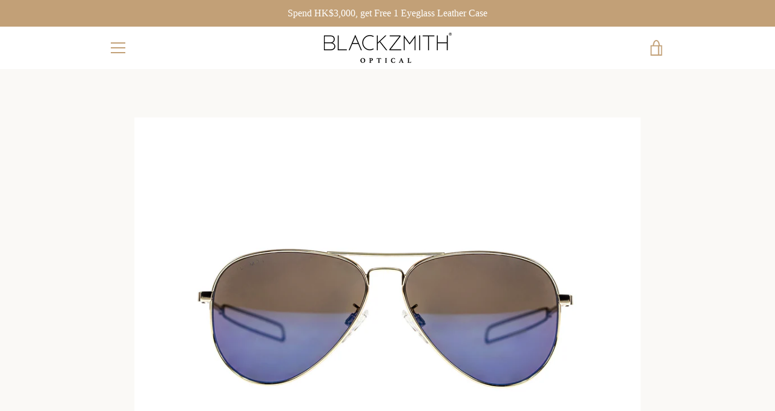

--- FILE ---
content_type: text/html; charset=utf-8
request_url: https://www.blackzmith.com/products/tavsaceii-gold-ma58
body_size: 61406
content:


<!doctype html>
<!--[if IE 9]> <html class="ie9 supports-no-js" lang="zh-HK"> <![endif]-->
<!--[if (gt IE 9)|!(IE)]><!--> <html class="supports-no-js " lang="zh-HK"> <!--<![endif]-->
<head>
<meta name="google-site-verification" content="c7j80A3Yzudc6ATxEJRr-z2Dn0UalvNqcNYdGzwhLxQ" />
  
<!-- starapps_core_start -->
<!-- This code is automatically managed by StarApps Studio -->
<!-- Please contact support@starapps.studio for any help -->
<!-- File location: snippets/starapps-core.liquid -->



<!-- starapps_core_end -->




  <link rel="stylesheet" href="https://obscure-escarpment-2240.herokuapp.com/stylesheets/bcpo-front.css">
  <script>var bcpo_product={"id":2078968971333,"title":"Tavat - TavsaceII -Gold -MA58","handle":"tavsaceii-gold-ma58","description":"\u003cp\u003e一個以「設計感為主導」的新晉眼鏡品牌於2014年在美國加州成立，品牌精神在於其脫俗且永不過時、簡單卻具備功能性，給予人一種無可挑剔及無法取代的實在感。亦因為 TAVAT 從不積極回應世俗對潮流的訴求，促使了其與眾不同的定位能在市場上瞬間開花，當中以 Soupcan Collection 最為人津津樂道，將金屬的質感發揮得淋漓盡致，不會盲目追求極輕的意念。而眼鏡生產則交由意大利的工匠親手製造，以確保其頂級的設計能以最佳的狀態呈現。\u003c\/p\u003e\n\u003cp\u003e顏色：金 | GOLD\u003c\/p\u003e\n\u003cp\u003e類型：太陽鏡 | Sunglasses\u003c\/p\u003e\n\u003cp\u003e物料：金屬 | Metal\u003c\/p\u003e\n\u003cp\u003e尺寸：58-14-145\u003c\/p\u003e","published_at":"2019-03-07T14:08:00+08:00","created_at":"2019-03-08T10:55:03+08:00","vendor":"TAVAT","type":"Sunglasses","tags":["Aviator","Double-bar","Metal","Sunglasses","TAVAT","中性太陽眼鏡","太陽鏡","男裝太陽眼鏡","美式個性","金框"],"price":298000,"price_min":298000,"price_max":298000,"available":true,"price_varies":false,"compare_at_price":null,"compare_at_price_min":0,"compare_at_price_max":0,"compare_at_price_varies":false,"variants":[{"id":19397326831685,"title":"Default Title","option1":"Default Title","option2":null,"option3":null,"sku":"162951001C2","requires_shipping":true,"taxable":true,"featured_image":null,"available":true,"name":"Tavat - TavsaceII -Gold -MA58","public_title":null,"options":["Default Title"],"price":298000,"weight":0,"compare_at_price":null,"inventory_management":"shopify","barcode":"","requires_selling_plan":false,"selling_plan_allocations":[]}],"images":["\/\/www.blackzmith.com\/cdn\/shop\/products\/162951001C2-01.jpg?v=1552013832","\/\/www.blackzmith.com\/cdn\/shop\/products\/162951001C2-02.jpg?v=1552013833","\/\/www.blackzmith.com\/cdn\/shop\/products\/162951001C2-03.jpg?v=1552013835"],"featured_image":"\/\/www.blackzmith.com\/cdn\/shop\/products\/162951001C2-01.jpg?v=1552013832","options":["Title"],"media":[{"alt":null,"id":3873422540869,"position":1,"preview_image":{"aspect_ratio":1.286,"height":2128,"width":2736,"src":"\/\/www.blackzmith.com\/cdn\/shop\/products\/162951001C2-01.jpg?v=1552013832"},"aspect_ratio":1.286,"height":2128,"media_type":"image","src":"\/\/www.blackzmith.com\/cdn\/shop\/products\/162951001C2-01.jpg?v=1552013832","width":2736},{"alt":null,"id":3873422573637,"position":2,"preview_image":{"aspect_ratio":1.286,"height":2128,"width":2736,"src":"\/\/www.blackzmith.com\/cdn\/shop\/products\/162951001C2-02.jpg?v=1552013833"},"aspect_ratio":1.286,"height":2128,"media_type":"image","src":"\/\/www.blackzmith.com\/cdn\/shop\/products\/162951001C2-02.jpg?v=1552013833","width":2736},{"alt":null,"id":3873422671941,"position":3,"preview_image":{"aspect_ratio":1.286,"height":2128,"width":2736,"src":"\/\/www.blackzmith.com\/cdn\/shop\/products\/162951001C2-03.jpg?v=1552013835"},"aspect_ratio":1.286,"height":2128,"media_type":"image","src":"\/\/www.blackzmith.com\/cdn\/shop\/products\/162951001C2-03.jpg?v=1552013835","width":2736}],"requires_selling_plan":false,"selling_plan_groups":[],"content":"\u003cp\u003e一個以「設計感為主導」的新晉眼鏡品牌於2014年在美國加州成立，品牌精神在於其脫俗且永不過時、簡單卻具備功能性，給予人一種無可挑剔及無法取代的實在感。亦因為 TAVAT 從不積極回應世俗對潮流的訴求，促使了其與眾不同的定位能在市場上瞬間開花，當中以 Soupcan Collection 最為人津津樂道，將金屬的質感發揮得淋漓盡致，不會盲目追求極輕的意念。而眼鏡生產則交由意大利的工匠親手製造，以確保其頂級的設計能以最佳的狀態呈現。\u003c\/p\u003e\n\u003cp\u003e顏色：金 | GOLD\u003c\/p\u003e\n\u003cp\u003e類型：太陽鏡 | Sunglasses\u003c\/p\u003e\n\u003cp\u003e物料：金屬 | Metal\u003c\/p\u003e\n\u003cp\u003e尺寸：58-14-145\u003c\/p\u003e"};  var bcpo_settings={"fallback":"default","auto_select":"on","load_main_image":"on","replaceImage":"on","border_style":"round","tooltips":"show","sold_out_style":"transparent","theme":"light","jumbo_colors":"medium","jumbo_images":"on","circle_swatches":"","inventory_style":"amazon","override_ajax":"on","add_price_addons":"off","money_format2":"HK${{amount}}","money_format_without_currency":"HK${{amount}}","show_currency":"off","global_auto_image_options":"","global_color_options":"","global_colors":[{"key":"","value":"ecf42f"}],"shop_currency":"HKD"};var inventory_quantity = [];inventory_quantity.push(1);if(bcpo_product) { for (var i = 0; i < bcpo_product.variants.length; i += 1) { bcpo_product.variants[i].inventory_quantity = inventory_quantity[i]; }}window.bcpo = window.bcpo || {}; bcpo.cart = {"note":null,"attributes":{},"original_total_price":0,"total_price":0,"total_discount":0,"total_weight":0.0,"item_count":0,"items":[],"requires_shipping":false,"currency":"HKD","items_subtotal_price":0,"cart_level_discount_applications":[],"checkout_charge_amount":0}; bcpo.ogFormData = FormData;</script>
<script>GSXMLHttpRequest = XMLHttpRequest;</script>
  <meta charset="utf-8">
  <!--[if IE 9]><meta http-equiv="X-UA-Compatible" content="IE=9,chrome=1"><![endif]-->
  <!--[if (gt IE 9)|!(IE)]><!--><meta http-equiv="X-UA-Compatible" content="IE=edge,chrome=1"><!--<![endif]-->
  <meta name="viewport" content="width=device-width,initial-scale=1">
  <meta name="theme-color" content="#eb4f47">
  <meta name="format-detection" content="telephone=no">
  <link rel="canonical" href="https://www.blackzmith.com/products/tavsaceii-gold-ma58">

  
    <link rel="shortcut icon" href="//www.blackzmith.com/cdn/shop/files/BZ_favicon_a0afb2ce-8fd8-4572-8cee-20d0aafc4e1a_32x32.png?v=1613754871" type="image/png">
  

  <title>
    Tavat - TavsaceII -Gold -MA58 &ndash; BLACKZMITH Optical
  </title>

  
    <meta name="description" content="一個以「設計感為主導」的新晉眼鏡品牌於2014年在美國加州成立，品牌精神在於其脫俗且永不過時、簡單卻具備功能性，給予人一種無可挑剔及無法取代的實在感。亦因為 TAVAT 從不積極回應世俗對潮流的訴求，促使了其與眾不同的定位能在市場上瞬間開花，當中以 Soupcan Collection 最為人津津樂道，將金屬的質感發揮得淋漓盡致，不會盲目追求極輕的意念。而眼鏡生產則交由意大利的工匠親手製造，以確保其頂級的設計能以最佳的狀態呈現。 顏色：金 | GOLD 類型：太陽鏡 | Sunglasses 物料：金屬 | Metal 尺寸：58-14-145">
  

  <!-- /snippets/social-meta-tags.liquid -->




<meta property="og:site_name" content="BLACKZMITH Optical">
<meta property="og:url" content="https://www.blackzmith.com/products/tavsaceii-gold-ma58">
<meta property="og:title" content="Tavat - TavsaceII -Gold -MA58">
<meta property="og:type" content="product">
<meta property="og:description" content="一個以「設計感為主導」的新晉眼鏡品牌於2014年在美國加州成立，品牌精神在於其脫俗且永不過時、簡單卻具備功能性，給予人一種無可挑剔及無法取代的實在感。亦因為 TAVAT 從不積極回應世俗對潮流的訴求，促使了其與眾不同的定位能在市場上瞬間開花，當中以 Soupcan Collection 最為人津津樂道，將金屬的質感發揮得淋漓盡致，不會盲目追求極輕的意念。而眼鏡生產則交由意大利的工匠親手製造，以確保其頂級的設計能以最佳的狀態呈現。 顏色：金 | GOLD 類型：太陽鏡 | Sunglasses 物料：金屬 | Metal 尺寸：58-14-145">

  <meta property="og:price:amount" content="2,980.00">
  <meta property="og:price:currency" content="HKD">

<meta property="og:image" content="http://www.blackzmith.com/cdn/shop/products/162951001C2-01_1200x1200.jpg?v=1552013832"><meta property="og:image" content="http://www.blackzmith.com/cdn/shop/products/162951001C2-02_1200x1200.jpg?v=1552013833"><meta property="og:image" content="http://www.blackzmith.com/cdn/shop/products/162951001C2-03_1200x1200.jpg?v=1552013835">
<meta property="og:image:secure_url" content="https://www.blackzmith.com/cdn/shop/products/162951001C2-01_1200x1200.jpg?v=1552013832"><meta property="og:image:secure_url" content="https://www.blackzmith.com/cdn/shop/products/162951001C2-02_1200x1200.jpg?v=1552013833"><meta property="og:image:secure_url" content="https://www.blackzmith.com/cdn/shop/products/162951001C2-03_1200x1200.jpg?v=1552013835">


<meta name="twitter:card" content="summary_large_image">
<meta name="twitter:title" content="Tavat - TavsaceII -Gold -MA58">
<meta name="twitter:description" content="一個以「設計感為主導」的新晉眼鏡品牌於2014年在美國加州成立，品牌精神在於其脫俗且永不過時、簡單卻具備功能性，給予人一種無可挑剔及無法取代的實在感。亦因為 TAVAT 從不積極回應世俗對潮流的訴求，促使了其與眾不同的定位能在市場上瞬間開花，當中以 Soupcan Collection 最為人津津樂道，將金屬的質感發揮得淋漓盡致，不會盲目追求極輕的意念。而眼鏡生產則交由意大利的工匠親手製造，以確保其頂級的設計能以最佳的狀態呈現。 顏色：金 | GOLD 類型：太陽鏡 | Sunglasses 物料：金屬 | Metal 尺寸：58-14-145">


  



<script>window.performance && window.performance.mark && window.performance.mark('shopify.content_for_header.start');</script><meta name="google-site-verification" content="YstR01zf_OOhDASGKzPVlJLA-4LJJbJwpr4cTG4g0TI">
<meta name="facebook-domain-verification" content="b3mkyrsan481lllcd38808wm5d72ig">
<meta name="facebook-domain-verification" content="dbtiuoixchuo4mx2j9n0xl3g4brq1d">
<meta id="shopify-digital-wallet" name="shopify-digital-wallet" content="/2394816581/digital_wallets/dialog">
<meta name="shopify-checkout-api-token" content="1fbcff2e3eefc30244548861c069ecc2">
<meta id="in-context-paypal-metadata" data-shop-id="2394816581" data-venmo-supported="false" data-environment="production" data-locale="en_US" data-paypal-v4="true" data-currency="HKD">
<link rel="alternate" hreflang="x-default" href="https://www.blackzmith.com/products/tavsaceii-gold-ma58">
<link rel="alternate" hreflang="zh-Hant-HK" href="https://www.blackzmith.com/products/tavsaceii-gold-ma58">
<link rel="alternate" hreflang="en" href="https://www.blackzmith.com/en/products/tavsaceii-gold-ma58">
<link rel="alternate" hreflang="zh-Hant-HK-AU" href="https://www.blackzmith.com/products/tavsaceii-gold-ma58">
<link rel="alternate" hreflang="zh-Hant-HK-CA" href="https://www.blackzmith.com/products/tavsaceii-gold-ma58">
<link rel="alternate" hreflang="zh-Hant-HK-CN" href="https://www.blackzmith.com/products/tavsaceii-gold-ma58">
<link rel="alternate" hreflang="zh-Hant-HK-GB" href="https://www.blackzmith.com/products/tavsaceii-gold-ma58">
<link rel="alternate" hreflang="zh-Hant-HK-HK" href="https://www.blackzmith.com/products/tavsaceii-gold-ma58">
<link rel="alternate" hreflang="zh-Hant-HK-JP" href="https://www.blackzmith.com/products/tavsaceii-gold-ma58">
<link rel="alternate" hreflang="zh-Hant-HK-MO" href="https://www.blackzmith.com/products/tavsaceii-gold-ma58">
<link rel="alternate" hreflang="zh-Hant-HK-MY" href="https://www.blackzmith.com/products/tavsaceii-gold-ma58">
<link rel="alternate" hreflang="zh-Hant-HK-SG" href="https://www.blackzmith.com/products/tavsaceii-gold-ma58">
<link rel="alternate" hreflang="zh-Hant-HK-TH" href="https://www.blackzmith.com/products/tavsaceii-gold-ma58">
<link rel="alternate" hreflang="zh-Hant-HK-TW" href="https://www.blackzmith.com/products/tavsaceii-gold-ma58">
<link rel="alternate" hreflang="zh-Hant-HK-US" href="https://www.blackzmith.com/products/tavsaceii-gold-ma58">
<link rel="alternate" type="application/json+oembed" href="https://www.blackzmith.com/products/tavsaceii-gold-ma58.oembed">
<script async="async" src="/checkouts/internal/preloads.js?locale=zh-HK"></script>
<link rel="preconnect" href="https://shop.app" crossorigin="anonymous">
<script async="async" src="https://shop.app/checkouts/internal/preloads.js?locale=zh-HK&shop_id=2394816581" crossorigin="anonymous"></script>
<script id="apple-pay-shop-capabilities" type="application/json">{"shopId":2394816581,"countryCode":"HK","currencyCode":"HKD","merchantCapabilities":["supports3DS"],"merchantId":"gid:\/\/shopify\/Shop\/2394816581","merchantName":"BLACKZMITH Optical","requiredBillingContactFields":["postalAddress","email","phone"],"requiredShippingContactFields":["postalAddress","email","phone"],"shippingType":"shipping","supportedNetworks":["visa","masterCard","amex"],"total":{"type":"pending","label":"BLACKZMITH Optical","amount":"1.00"},"shopifyPaymentsEnabled":true,"supportsSubscriptions":true}</script>
<script id="shopify-features" type="application/json">{"accessToken":"1fbcff2e3eefc30244548861c069ecc2","betas":["rich-media-storefront-analytics"],"domain":"www.blackzmith.com","predictiveSearch":false,"shopId":2394816581,"locale":"en"}</script>
<script>var Shopify = Shopify || {};
Shopify.shop = "blackzmith.myshopify.com";
Shopify.locale = "zh-HK";
Shopify.currency = {"active":"HKD","rate":"1.0"};
Shopify.country = "HK";
Shopify.theme = {"name":"Narrative (NOW)- HA 11-30 (20241101)","id":146472239328,"schema_name":"Narrative","schema_version":"5.1.0","theme_store_id":829,"role":"main"};
Shopify.theme.handle = "null";
Shopify.theme.style = {"id":null,"handle":null};
Shopify.cdnHost = "www.blackzmith.com/cdn";
Shopify.routes = Shopify.routes || {};
Shopify.routes.root = "/";</script>
<script type="module">!function(o){(o.Shopify=o.Shopify||{}).modules=!0}(window);</script>
<script>!function(o){function n(){var o=[];function n(){o.push(Array.prototype.slice.apply(arguments))}return n.q=o,n}var t=o.Shopify=o.Shopify||{};t.loadFeatures=n(),t.autoloadFeatures=n()}(window);</script>
<script>
  window.ShopifyPay = window.ShopifyPay || {};
  window.ShopifyPay.apiHost = "shop.app\/pay";
  window.ShopifyPay.redirectState = null;
</script>
<script id="shop-js-analytics" type="application/json">{"pageType":"product"}</script>
<script defer="defer" async type="module" src="//www.blackzmith.com/cdn/shopifycloud/shop-js/modules/v2/client.init-shop-cart-sync_BT-GjEfc.en.esm.js"></script>
<script defer="defer" async type="module" src="//www.blackzmith.com/cdn/shopifycloud/shop-js/modules/v2/chunk.common_D58fp_Oc.esm.js"></script>
<script defer="defer" async type="module" src="//www.blackzmith.com/cdn/shopifycloud/shop-js/modules/v2/chunk.modal_xMitdFEc.esm.js"></script>
<script type="module">
  await import("//www.blackzmith.com/cdn/shopifycloud/shop-js/modules/v2/client.init-shop-cart-sync_BT-GjEfc.en.esm.js");
await import("//www.blackzmith.com/cdn/shopifycloud/shop-js/modules/v2/chunk.common_D58fp_Oc.esm.js");
await import("//www.blackzmith.com/cdn/shopifycloud/shop-js/modules/v2/chunk.modal_xMitdFEc.esm.js");

  window.Shopify.SignInWithShop?.initShopCartSync?.({"fedCMEnabled":true,"windoidEnabled":true});

</script>
<script>
  window.Shopify = window.Shopify || {};
  if (!window.Shopify.featureAssets) window.Shopify.featureAssets = {};
  window.Shopify.featureAssets['shop-js'] = {"shop-cart-sync":["modules/v2/client.shop-cart-sync_DZOKe7Ll.en.esm.js","modules/v2/chunk.common_D58fp_Oc.esm.js","modules/v2/chunk.modal_xMitdFEc.esm.js"],"init-fed-cm":["modules/v2/client.init-fed-cm_B6oLuCjv.en.esm.js","modules/v2/chunk.common_D58fp_Oc.esm.js","modules/v2/chunk.modal_xMitdFEc.esm.js"],"shop-cash-offers":["modules/v2/client.shop-cash-offers_D2sdYoxE.en.esm.js","modules/v2/chunk.common_D58fp_Oc.esm.js","modules/v2/chunk.modal_xMitdFEc.esm.js"],"shop-login-button":["modules/v2/client.shop-login-button_QeVjl5Y3.en.esm.js","modules/v2/chunk.common_D58fp_Oc.esm.js","modules/v2/chunk.modal_xMitdFEc.esm.js"],"pay-button":["modules/v2/client.pay-button_DXTOsIq6.en.esm.js","modules/v2/chunk.common_D58fp_Oc.esm.js","modules/v2/chunk.modal_xMitdFEc.esm.js"],"shop-button":["modules/v2/client.shop-button_DQZHx9pm.en.esm.js","modules/v2/chunk.common_D58fp_Oc.esm.js","modules/v2/chunk.modal_xMitdFEc.esm.js"],"avatar":["modules/v2/client.avatar_BTnouDA3.en.esm.js"],"init-windoid":["modules/v2/client.init-windoid_CR1B-cfM.en.esm.js","modules/v2/chunk.common_D58fp_Oc.esm.js","modules/v2/chunk.modal_xMitdFEc.esm.js"],"init-shop-for-new-customer-accounts":["modules/v2/client.init-shop-for-new-customer-accounts_C_vY_xzh.en.esm.js","modules/v2/client.shop-login-button_QeVjl5Y3.en.esm.js","modules/v2/chunk.common_D58fp_Oc.esm.js","modules/v2/chunk.modal_xMitdFEc.esm.js"],"init-shop-email-lookup-coordinator":["modules/v2/client.init-shop-email-lookup-coordinator_BI7n9ZSv.en.esm.js","modules/v2/chunk.common_D58fp_Oc.esm.js","modules/v2/chunk.modal_xMitdFEc.esm.js"],"init-shop-cart-sync":["modules/v2/client.init-shop-cart-sync_BT-GjEfc.en.esm.js","modules/v2/chunk.common_D58fp_Oc.esm.js","modules/v2/chunk.modal_xMitdFEc.esm.js"],"shop-toast-manager":["modules/v2/client.shop-toast-manager_DiYdP3xc.en.esm.js","modules/v2/chunk.common_D58fp_Oc.esm.js","modules/v2/chunk.modal_xMitdFEc.esm.js"],"init-customer-accounts":["modules/v2/client.init-customer-accounts_D9ZNqS-Q.en.esm.js","modules/v2/client.shop-login-button_QeVjl5Y3.en.esm.js","modules/v2/chunk.common_D58fp_Oc.esm.js","modules/v2/chunk.modal_xMitdFEc.esm.js"],"init-customer-accounts-sign-up":["modules/v2/client.init-customer-accounts-sign-up_iGw4briv.en.esm.js","modules/v2/client.shop-login-button_QeVjl5Y3.en.esm.js","modules/v2/chunk.common_D58fp_Oc.esm.js","modules/v2/chunk.modal_xMitdFEc.esm.js"],"shop-follow-button":["modules/v2/client.shop-follow-button_CqMgW2wH.en.esm.js","modules/v2/chunk.common_D58fp_Oc.esm.js","modules/v2/chunk.modal_xMitdFEc.esm.js"],"checkout-modal":["modules/v2/client.checkout-modal_xHeaAweL.en.esm.js","modules/v2/chunk.common_D58fp_Oc.esm.js","modules/v2/chunk.modal_xMitdFEc.esm.js"],"shop-login":["modules/v2/client.shop-login_D91U-Q7h.en.esm.js","modules/v2/chunk.common_D58fp_Oc.esm.js","modules/v2/chunk.modal_xMitdFEc.esm.js"],"lead-capture":["modules/v2/client.lead-capture_BJmE1dJe.en.esm.js","modules/v2/chunk.common_D58fp_Oc.esm.js","modules/v2/chunk.modal_xMitdFEc.esm.js"],"payment-terms":["modules/v2/client.payment-terms_Ci9AEqFq.en.esm.js","modules/v2/chunk.common_D58fp_Oc.esm.js","modules/v2/chunk.modal_xMitdFEc.esm.js"]};
</script>
<script>(function() {
  var isLoaded = false;
  function asyncLoad() {
    if (isLoaded) return;
    isLoaded = true;
    var urls = ["\/\/www.powr.io\/powr.js?powr-token=blackzmith.myshopify.com\u0026external-type=shopify\u0026shop=blackzmith.myshopify.com","https:\/\/chimpstatic.com\/mcjs-connected\/js\/users\/417cd0ced89f9409a409aa1d0\/1388b7f6f825c2f3fea4a2a23.js?shop=blackzmith.myshopify.com","https:\/\/frankie.hiplee.com\/scripts\/ha_953beb68f5750ae9e650ba8a2ff7867d.js?shop=blackzmith.myshopify.com","\/\/swymv3free-01.azureedge.net\/code\/swym-shopify.js?shop=blackzmith.myshopify.com","https:\/\/ufe.helixo.co\/scripts\/sdk.min.js?shop=blackzmith.myshopify.com","https:\/\/cloudsearch-1f874.kxcdn.com\/shopify.js?srp=\/a\/search\u0026shop=blackzmith.myshopify.com","https:\/\/omnisnippet1.com\/inShop\/Embed\/shopify.js?shop=blackzmith.myshopify.com","https:\/\/reconvert-cdn.com\/assets\/js\/store_reconvert_node.js?v=2\u0026scid=MDk4MzkzYjQxMjg1ZGRjNzkyNGY0ZmUyZGZkZTI3Y2EuNTMzMjFjMTFjN2I5MGMyYjU4ZmNjMzU2ZTBiYWQ3ZTE=\u0026shop=blackzmith.myshopify.com","https:\/\/cdn.hextom.com\/js\/quickannouncementbar.js?shop=blackzmith.myshopify.com"];
    for (var i = 0; i < urls.length; i++) {
      var s = document.createElement('script');
      s.type = 'text/javascript';
      s.async = true;
      s.src = urls[i];
      var x = document.getElementsByTagName('script')[0];
      x.parentNode.insertBefore(s, x);
    }
  };
  if(window.attachEvent) {
    window.attachEvent('onload', asyncLoad);
  } else {
    window.addEventListener('load', asyncLoad, false);
  }
})();</script>
<script id="__st">var __st={"a":2394816581,"offset":28800,"reqid":"11a1639e-21b9-4564-a3f5-605246b07f0c-1769194667","pageurl":"www.blackzmith.com\/products\/tavsaceii-gold-ma58","u":"2e99829a717b","p":"product","rtyp":"product","rid":2078968971333};</script>
<script>window.ShopifyPaypalV4VisibilityTracking = true;</script>
<script id="captcha-bootstrap">!function(){'use strict';const t='contact',e='account',n='new_comment',o=[[t,t],['blogs',n],['comments',n],[t,'customer']],c=[[e,'customer_login'],[e,'guest_login'],[e,'recover_customer_password'],[e,'create_customer']],r=t=>t.map((([t,e])=>`form[action*='/${t}']:not([data-nocaptcha='true']) input[name='form_type'][value='${e}']`)).join(','),a=t=>()=>t?[...document.querySelectorAll(t)].map((t=>t.form)):[];function s(){const t=[...o],e=r(t);return a(e)}const i='password',u='form_key',d=['recaptcha-v3-token','g-recaptcha-response','h-captcha-response',i],f=()=>{try{return window.sessionStorage}catch{return}},m='__shopify_v',_=t=>t.elements[u];function p(t,e,n=!1){try{const o=window.sessionStorage,c=JSON.parse(o.getItem(e)),{data:r}=function(t){const{data:e,action:n}=t;return t[m]||n?{data:e,action:n}:{data:t,action:n}}(c);for(const[e,n]of Object.entries(r))t.elements[e]&&(t.elements[e].value=n);n&&o.removeItem(e)}catch(o){console.error('form repopulation failed',{error:o})}}const l='form_type',E='cptcha';function T(t){t.dataset[E]=!0}const w=window,h=w.document,L='Shopify',v='ce_forms',y='captcha';let A=!1;((t,e)=>{const n=(g='f06e6c50-85a8-45c8-87d0-21a2b65856fe',I='https://cdn.shopify.com/shopifycloud/storefront-forms-hcaptcha/ce_storefront_forms_captcha_hcaptcha.v1.5.2.iife.js',D={infoText:'Protected by hCaptcha',privacyText:'Privacy',termsText:'Terms'},(t,e,n)=>{const o=w[L][v],c=o.bindForm;if(c)return c(t,g,e,D).then(n);var r;o.q.push([[t,g,e,D],n]),r=I,A||(h.body.append(Object.assign(h.createElement('script'),{id:'captcha-provider',async:!0,src:r})),A=!0)});var g,I,D;w[L]=w[L]||{},w[L][v]=w[L][v]||{},w[L][v].q=[],w[L][y]=w[L][y]||{},w[L][y].protect=function(t,e){n(t,void 0,e),T(t)},Object.freeze(w[L][y]),function(t,e,n,w,h,L){const[v,y,A,g]=function(t,e,n){const i=e?o:[],u=t?c:[],d=[...i,...u],f=r(d),m=r(i),_=r(d.filter((([t,e])=>n.includes(e))));return[a(f),a(m),a(_),s()]}(w,h,L),I=t=>{const e=t.target;return e instanceof HTMLFormElement?e:e&&e.form},D=t=>v().includes(t);t.addEventListener('submit',(t=>{const e=I(t);if(!e)return;const n=D(e)&&!e.dataset.hcaptchaBound&&!e.dataset.recaptchaBound,o=_(e),c=g().includes(e)&&(!o||!o.value);(n||c)&&t.preventDefault(),c&&!n&&(function(t){try{if(!f())return;!function(t){const e=f();if(!e)return;const n=_(t);if(!n)return;const o=n.value;o&&e.removeItem(o)}(t);const e=Array.from(Array(32),(()=>Math.random().toString(36)[2])).join('');!function(t,e){_(t)||t.append(Object.assign(document.createElement('input'),{type:'hidden',name:u})),t.elements[u].value=e}(t,e),function(t,e){const n=f();if(!n)return;const o=[...t.querySelectorAll(`input[type='${i}']`)].map((({name:t})=>t)),c=[...d,...o],r={};for(const[a,s]of new FormData(t).entries())c.includes(a)||(r[a]=s);n.setItem(e,JSON.stringify({[m]:1,action:t.action,data:r}))}(t,e)}catch(e){console.error('failed to persist form',e)}}(e),e.submit())}));const S=(t,e)=>{t&&!t.dataset[E]&&(n(t,e.some((e=>e===t))),T(t))};for(const o of['focusin','change'])t.addEventListener(o,(t=>{const e=I(t);D(e)&&S(e,y())}));const B=e.get('form_key'),M=e.get(l),P=B&&M;t.addEventListener('DOMContentLoaded',(()=>{const t=y();if(P)for(const e of t)e.elements[l].value===M&&p(e,B);[...new Set([...A(),...v().filter((t=>'true'===t.dataset.shopifyCaptcha))])].forEach((e=>S(e,t)))}))}(h,new URLSearchParams(w.location.search),n,t,e,['guest_login'])})(!0,!0)}();</script>
<script integrity="sha256-4kQ18oKyAcykRKYeNunJcIwy7WH5gtpwJnB7kiuLZ1E=" data-source-attribution="shopify.loadfeatures" defer="defer" src="//www.blackzmith.com/cdn/shopifycloud/storefront/assets/storefront/load_feature-a0a9edcb.js" crossorigin="anonymous"></script>
<script crossorigin="anonymous" defer="defer" src="//www.blackzmith.com/cdn/shopifycloud/storefront/assets/shopify_pay/storefront-65b4c6d7.js?v=20250812"></script>
<script data-source-attribution="shopify.dynamic_checkout.dynamic.init">var Shopify=Shopify||{};Shopify.PaymentButton=Shopify.PaymentButton||{isStorefrontPortableWallets:!0,init:function(){window.Shopify.PaymentButton.init=function(){};var t=document.createElement("script");t.src="https://www.blackzmith.com/cdn/shopifycloud/portable-wallets/latest/portable-wallets.en.js",t.type="module",document.head.appendChild(t)}};
</script>
<script data-source-attribution="shopify.dynamic_checkout.buyer_consent">
  function portableWalletsHideBuyerConsent(e){var t=document.getElementById("shopify-buyer-consent"),n=document.getElementById("shopify-subscription-policy-button");t&&n&&(t.classList.add("hidden"),t.setAttribute("aria-hidden","true"),n.removeEventListener("click",e))}function portableWalletsShowBuyerConsent(e){var t=document.getElementById("shopify-buyer-consent"),n=document.getElementById("shopify-subscription-policy-button");t&&n&&(t.classList.remove("hidden"),t.removeAttribute("aria-hidden"),n.addEventListener("click",e))}window.Shopify?.PaymentButton&&(window.Shopify.PaymentButton.hideBuyerConsent=portableWalletsHideBuyerConsent,window.Shopify.PaymentButton.showBuyerConsent=portableWalletsShowBuyerConsent);
</script>
<script data-source-attribution="shopify.dynamic_checkout.cart.bootstrap">document.addEventListener("DOMContentLoaded",(function(){function t(){return document.querySelector("shopify-accelerated-checkout-cart, shopify-accelerated-checkout")}if(t())Shopify.PaymentButton.init();else{new MutationObserver((function(e,n){t()&&(Shopify.PaymentButton.init(),n.disconnect())})).observe(document.body,{childList:!0,subtree:!0})}}));
</script>
<link id="shopify-accelerated-checkout-styles" rel="stylesheet" media="screen" href="https://www.blackzmith.com/cdn/shopifycloud/portable-wallets/latest/accelerated-checkout-backwards-compat.css" crossorigin="anonymous">
<style id="shopify-accelerated-checkout-cart">
        #shopify-buyer-consent {
  margin-top: 1em;
  display: inline-block;
  width: 100%;
}

#shopify-buyer-consent.hidden {
  display: none;
}

#shopify-subscription-policy-button {
  background: none;
  border: none;
  padding: 0;
  text-decoration: underline;
  font-size: inherit;
  cursor: pointer;
}

#shopify-subscription-policy-button::before {
  box-shadow: none;
}

      </style>

<script>window.performance && window.performance.mark && window.performance.mark('shopify.content_for_header.end');</script>

  



<style>@font-face {
  font-family: "Shippori Mincho";
  font-weight: 400;
  font-style: normal;
  src: url("//www.blackzmith.com/cdn/fonts/shippori_mincho/shipporimincho_n4.84f8b7ceff7f95df65cde9ab1ed190e83a4f5b7e.woff2") format("woff2"),
       url("//www.blackzmith.com/cdn/fonts/shippori_mincho/shipporimincho_n4.2a4eff622a8c9fcdc3c2b98b39815a9acc98b084.woff") format("woff");
}

  @font-face {
  font-family: Figtree;
  font-weight: 400;
  font-style: normal;
  src: url("//www.blackzmith.com/cdn/fonts/figtree/figtree_n4.3c0838aba1701047e60be6a99a1b0a40ce9b8419.woff2") format("woff2"),
       url("//www.blackzmith.com/cdn/fonts/figtree/figtree_n4.c0575d1db21fc3821f17fd6617d3dee552312137.woff") format("woff");
}

/* ------------------------ Critical Helper Classes ------------------------- */
.critical-hide {
  display: none;
}

.critical-clear {
  opacity: 0;
  visibility: hidden;
}

.drawer-cover {
  opacity: 0;
}

.main-content .shopify-section {
  display: none;
}

.main-content .shopify-section:first-child {
  display: inherit;
}

body:not(.template-index) .main-content {
  opacity: 0;
}


/* ----------------------------- Global Styles ------------------------------ */
*, *::before, *::after {
  box-sizing: border-box;
}

html {
  font-size: 62.5%;
  background-color: #faf9f6;
}

body {
  margin: 0;
  font-size: 1.6rem;
  font-family: Figtree, sans-serif;
  font-style: normal;
  font-weight: 400;
  color: #4a4a4a;
  line-height: 1.625;
}

.page-width {
  max-width: 980px;
  padding: 0 20px;
  margin: 0 auto;
}

/* ---------------------------- Helper Classes ------------------------------ */
.visually-hidden,
.icon__fallback-text {
  position: absolute !important;
  overflow: hidden;
  clip: rect(0 0 0 0);
  height: 1px;
  width: 1px;
  padding: 0;
  border: 0;
}

/* ----------------------------- Typography --------------------------------- */
body {
  -webkit-font-smoothing: antialiased;
  -webkit-text-size-adjust: 100%;
}

.h4 {
  letter-spacing: inherit;
  text-transform: inherit;
  font-family: "Shippori Mincho", serif;
  font-style: normal;
  font-weight: 400;
}


.h4 a {
  color: inherit;
  text-decoration: none;
  font-weight: inherit;
}

.h4 {
  font-size: 2.2rem;
}

@media only screen and (min-width: 750px) {
  .h4 {
    font-size: 2.4rem;
    line-height: 1.5;
  }
}

/* ------------------------------ Buttons ----------------------------------- */
.btn,
.btn--secondary {
  -moz-user-select: "none";
  -ms-user-select: "none";
  -webkit-user-select: "none";
  user-select: "none";
  -webkit-appearance: none;
  -moz-appearance: none;
  appearance: none;
  display: inline-block;
  position: relative;
  width: auto;
  background-color: #eb4f47;
  border-radius: 0;
  color: #ffffff;
  border: 2px solid #eb4f47;
  font-size: 1.4rem;
  font-weight: 700;
  letter-spacing: 1.5px;
  text-decoration: none;
  text-align: center;
  text-transform: uppercase;
  padding: 10px 30px;
  line-height: 2.2;
  vertical-align: middle;
  cursor: pointer;
  transition: outline 0.1s linear;
  box-sizing: border-box;
}

.btn--square {
  width: 50px;
  height: 50px;
  padding: 0;
  text-align: center;
  line-height: 50px;
}

.btn--clear {
  position: relative;
  background-color: transparent;
  border: 0;
  color: #4a4a4a;
  transition: 0.15s opacity ease-out;
}

.btn--clear:hover::after,
.btn--clear::after {
  outline: 0 !important;
}

.btn::after,
.btn--secondary::after {
  content: '';
  display: block;
  position: absolute;
  top: 0;
  left: 0;
  width: 100%;
  height: 100%;
  outline: 2px solid #eb4f47;
  transition: outline 0.1s linear;
}

/* -------------------------------- Icons ----------------------------------- */
.icon {
  display: inline-block;
  width: 20px;
  height: 20px;
  vertical-align: middle;
}

/* ----------------------------- Site Header -------------------------------- */
.site-header {
  position: relative;
  transition: transform 0.25s ease-out;
  z-index: 10;
}

.site-header--transparent,
.site-header--homepage {
  position: absolute;
  top: 0;
  left: 0;
  right: 0;
  z-index: 10;
}

.site-header__wrapper {
  position: relative;
  min-height: 60px;
  width: 100%;
  background-color: #fff;
  z-index: 10;
}

.site-header--transparent .site-header__wrapper {
  background-color: transparent;
}

.site-header__wrapper svg {
  fill: #c2a077;
}

.site-header__wrapper--transitioning {
  transition: background-color 0.25s ease-out, margin-top 0.25s ease-out;
}

.announcement-bar {
  display: none;
  text-align: center;
  position: relative;
  text-decoration: none;
  z-index: 10;
}

.announcement-bar--visible {
  display: block;
}

.announcement-bar__message {
  font-size: 16px;
  font-weight: 400;
  padding: 10px 20px;
  margin-bottom: 0;
}

.announcement-bar__message .icon {
  fill: currentColor;
}

.announcement-bar__close {
  position: absolute;
  right: 20px;
  padding: 0;
  width: 30px;
  height: 30px;
  line-height: 100%;
  top: 50%;
  -ms-transform: translateY(-50%);
  -webkit-transform: translateY(-50%);
  transform: translateY(-50%);
}

.announcement-bar__close .icon {
  width: 12px;
  height: 12px;
  fill: currentColor;
}

.site-header-sections {
  display: -webkit-flex;
  display: -ms-flexbox;
  display: flex;
  width: 100%;
  -ms-flex-align: center;
  -webkit-align-items: center;
  -moz-align-items: center;
  -ms-align-items: center;
  -o-align-items: center;
  align-items: center;
  min-height: 60px;
}

.site-header__section--title {
  display: -webkit-flex;
  display: -ms-flexbox;
  display: flex;
  width: 100%;
  -webkit-justify-content: center;
  -ms-justify-content: center;
  justify-content: center;
}

.ie9 .site-header__section--title {
  width: 100%;
  padding: 10px 0 2px;
  text-align: center;
}

.site-header__logo-wrapper {
  display: inline-block;
  margin: 0;
  padding: 10px 0;
  text-align: center;
  line-height: 1.2;
}

.site-header__logo {
  display: block;
}

.site-header__logo-image {
  display: block;
  margin: 0 auto;
}

.site-header--transparent .site-header__logo-image {
  display: none;
}

@media only screen and (max-width: 749px) {
  .site-header__logo-image {
    max-height: 30px;
  }
}

.site-header__logo-image--transparent {
  display: none;
}

.site-header--transparent .site-header__logo-image--transparent {
  display: block;
}

.navigation-open .site-header__logo-image--transparent,
html.supports-no-js .site-header__logo-image--transparent {
  display: none;
}

.site-header__cart svg {
  width: 22px;
  height: 30px;
  margin: -2px 0 0 -2px;
}

@media only screen and (min-width: 750px) {
  .site-header__cart svg {
    width: 26px;
  }
}

.site-header__cart::after {
  border-color: #4a4a4a;
}

.site-header__cart-bubble {
  position: absolute;
  top: 15px;
  right: 10px;
  width: 10px;
  height: 10px;
  background-color: #eb4f47;
  border-radius: 50%;
  opacity: 0;
  transition: all 0.25s ease-out;
  -ms-transform: scale(0);
  -webkit-transform: scale(0);
  transform: scale(0);
}

@media only screen and (min-width: 750px) {
  .site-header__cart-bubble {
    top:15px;
    right: 9px;
  }
}

.site-header__cart .site-header__cart-bubble {
  top: 13px;
}

@media only screen and (min-width: 750px) {
  .site-header__cart .site-header__cart-bubble {
    top: 12px;
  }
}

.site-header__cart-bubble--visible {
  opacity: 1;
  -ms-transform: scale(1);
  -webkit-transform: scale(1);
  transform: scale(1);
}

.burger-icon {
  display: block;
  height: 2px;
  width: 16px;
  left: 50%;
  margin-left: -8px;
  background: #c2a077;
  position: absolute;
  transition: all 0.25s ease-out;
}

@media only screen and (min-width: 750px) {
  .burger-icon {
    height:2px;
    width: 24px;
    left: 50%;
    margin-left: -12px;
  }
}

.burger-icon--top {
  top: 18px;
}

@media only screen and (min-width: 750px) {
  .burger-icon--top {
    top: 16px;
  }
}

.site-header__navigation--active .burger-icon--top {
  top: 25px;
  transform: rotate(45deg);
}

.burger-icon--mid {
  top: 24px;
}

@media only screen and (min-width: 750px) {
  .burger-icon--mid {
    top: 24px;
  }
}

.site-header__navigation--active .burger-icon--mid {
  opacity: 0;
}

.burger-icon--bottom {
  top: 30px;
}

@media only screen and (min-width: 750px) {
  .burger-icon--bottom {
    top: 32px;
  }
}

.site-header__navigation--active .burger-icon--bottom {
  top: 25px;
  transform: rotate(-45deg);
}

.site-header__navigation {
  position: relative;
}

.site-header__navigation svg {
  width: 20px;
  height: 30px;
}

.site-header__navigation::after {
  border-color: #4a4a4a;
}

/* ----------------------------- Slideshow --------------------------------- */
.slideshow {
  display: -webkit-flex;
  display: -ms-flexbox;
  display: flex;
  width: 100%;
  position: relative;
  overflow: hidden;
  height: calc(100vh - 35px);
  background-color: #dfd8c5;
}

.slideshow__slide {
  position: absolute;
  height: 100%;
  width: 100%;
  opacity: 0;
  z-index: 0;
  transition: all 0.5s cubic-bezier(0, 0, 0, 1);
}

.slideshow__slide--active {
  transition: all 0.5s cubic-bezier(0, 0, 0, 1);
  opacity: 1;
  z-index: 2;
}

.slideshow__overlay::before {
  content: '';
  position: absolute;
  top: 0;
  right: 0;
  bottom: 0;
  left: 0;
  z-index: 3;
}

.slideshow__image {
  height: 100%;
  width: 100%;
  object-fit: cover;
  z-index: 1;
  transition: opacity 0.8s cubic-bezier(0.44, 0.13, 0.48, 0.87),filter 400ms,-webkit-filter 400ms;
  font-family: "object-fit: cover";
}

.slideshow__image .placeholder-svg {
  display: block;
  fill: rgba(74,74,74,0.35);
  background-color: #f1eee6;
  position: absolute;
  top: 50%;
  left: 50%;
  height: 100%;
  width: auto;
  max-height: none;
  max-width: none;
  -ms-transform: translate(-50%, -50%);
  -webkit-transform: translate(-50%, -50%);
  transform: translate(-50%, -50%);
}

.slideshow__image .placeholder-background {
  background-color: #faf9f6;
  position: absolute;
  top: 0;
  right: 0;
  bottom: 0;
  left: 0;
}
</style>

  


<link title="theme" rel="preload" href="//www.blackzmith.com/cdn/shop/t/27/assets/theme.scss.css?v=11413035657525342791764737765" as="style">
<noscript><link rel="stylesheet" href="//www.blackzmith.com/cdn/shop/t/27/assets/theme.scss.css?v=11413035657525342791764737765"></noscript>

<script>
/*! loadCSS. [c]2017 Filament Group, Inc. MIT License */
!function(a){"use strict";var b=function(b,c,d){function e(a){return h.body?a():void setTimeout(function(){e(a)})}function f(){i.addEventListener&&i.removeEventListener("load",f);if(!Shopify.designMode)i.media=d||"all"}var g,h=a.document,i=h.createElement("link");if(c)g=c;else{var j=(h.body||h.getElementsByTagName("head")[0]).childNodes;g=j[j.length-1]}var k=h.styleSheets;i.rel="stylesheet",i.href=b,i.media=Shopify.designMode?d||"all":"only x",e(function(){g.parentNode.insertBefore(i,c?g:g.nextSibling)});var l=function(a){for(var b=i.href,c=k.length;c--;)if(k[c].href===b)return a();setTimeout(function(){l(a)})};return i.addEventListener&&i.addEventListener("load",f),i.onloadcssdefined=l,l(f),i};"undefined"!=typeof exports?exports.loadCSS=b:a.loadCSS=b}("undefined"!=typeof global?global:this);
/*! onloadCSS. (onload callback for loadCSS) [c]2017 Filament Group, Inc. MIT License */
function onloadCSS(a,b){function c(){!d&&b&&(d=!0,b.call(a))}var d;a.addEventListener&&a.addEventListener("load",c),a.attachEvent&&a.attachEvent("onload",c),"isApplicationInstalled"in navigator&&"onloadcssdefined"in a&&a.onloadcssdefined(c)}

// Insert our stylesheet before our preload <link> tag
var preload = document.querySelector('link[href="//www.blackzmith.com/cdn/shop/t/27/assets/theme.scss.css?v=11413035657525342791764737765"]');
var stylesheet = loadCSS('//www.blackzmith.com/cdn/shop/t/27/assets/theme.scss.css?v=11413035657525342791764737765', preload);
// Create a property to easily detect if the stylesheet is done loading
onloadCSS(stylesheet, function() { stylesheet.loaded = true; });
</script>

  <script>
    var theme = {
      stylesheet: "//www.blackzmith.com/cdn/shop/t/27/assets/theme.scss.css?v=11413035657525342791764737765",
      strings: {
        addToCart: "加入購物車",
        soldOut: "請 Facebook inbox 查詢",
        unavailable: "請 Facebook inbox 查詢",
        addItemSuccess: "貨品已經加入購物車",
        cartError: "更新時發生錯誤，請重試",
        cartQuantityError: "[title]只有[quantity]件",
        newsletter: {
          blankError: "電郵地址不能空白",
          invalidError: "請輸入有效的電郵地址"
        },
        map: {
          zeroResults: "找不到地址",
          overQueryLimit: "You have exceeded the Google API usage limit. Consider upgrading to a \u003ca href=\"https:\/\/developers.google.com\/maps\/premium\/usage-limits\"\u003ePremium Plan\u003c\/a\u003e.",
          authError: "There was a problem authenticating your Google Maps API Key.",
          addressError: "找不到地址"
        }
      },
      isOnline: true,
      moneyFormat: "HK${{amount}}",
      mediaQuerySmall: 750,
      mediaQueryMedium: 990
    };

    

    document.documentElement.className = document.documentElement.className.replace('supports-no-js', '');
  </script>

  <!--[if lte IE 9]><script src="//www.blackzmith.com/cdn/shop/t/27/assets/polyfills.js?v=139579457058596345501730468715"></script><![endif]-->

  <!--[if (gt IE 9)|!(IE)]><!--><script src="//www.blackzmith.com/cdn/shop/t/27/assets/lazysizes.min.js?v=113104124934720948131730468715" async="async"></script><!--<![endif]-->
  <!--[if lte IE 9]><script src="//www.blackzmith.com/cdn/shop/t/27/assets/lazysizes.min.js?v=113104124934720948131730468715"></script><![endif]-->

  <!--[if (gt IE 9)|!(IE)]><!--><script src="//www.blackzmith.com/cdn/shop/t/27/assets/theme.min.js?v=83873475699879981461730468715" defer="defer"></script><!--<![endif]-->
  <!--[if lte IE 9]><script src="//www.blackzmith.com/cdn/shop/t/27/assets/theme.min.js?v=83873475699879981461730468715"></script><![endif]-->

  <!--[if (gt IE 9)|!(IE)]><!--><script src="//www.blackzmith.com/cdn/shop/t/27/assets/custom.js?v=101612360477050417211730468715" defer="defer"></script><!--<![endif]-->
  <!--[if lte IE 9]><script src="//www.blackzmith.com/cdn/shop/t/27/assets/custom.js?v=101612360477050417211730468715"></script><![endif]-->
	<script src="https://code.jquery.com/jquery-3.2.1.min.js"></script>

  <script  data-hulkapps-cart-total >
        window.zoorixCartData = {
          currency: "HKD",
          currency_symbol: "$",
          
          original_total_price: 0,
          total_discount: 0,
          item_count: 0,
          items: [
              
          ]
       	  
        }
</script>

<!-- GSSTART Infinite Scroll code start. Do not change -->  <script type="text/javascript" src="https://gravity-apps.com/shopify/js/shopify/infinitescroll4099.js?v=gs232d2aaa9a8814bac91d2d72ad531c61"></script>  <!-- nfinite Scroll code end. Do not change GSEND -->

    <script>
    
      
    window.ufeStore = {
      collections: [261175476286,406756491488,65005453381,92376072261,157646684222,92407791685],
      tags: 'Aviator,Double-bar,Metal,Sunglasses,TAVAT,中性太陽眼鏡,太陽鏡,男裝太陽眼鏡,美式個性,金框'.split(','),
      selectedVariantId: 19397326831685,
      moneyFormat: "HK${{amount}}",
      moneyFormatWithCurrency: "HK${{amount}}",
      currency: "HKD",
      customerId: null,
      productAvailable: true,
      productMapping: []
    }
    
    
      window.ufeStore.cartTotal = 0;
      
    
    
    
    window.isUfeInstalled = true;
    function ufeScriptLoader(scriptUrl) {
        var element = document.createElement('script');
        element.src = scriptUrl;
        element.type = 'text/javascript';
        document.getElementsByTagName('head')[0].appendChild(element);
    }
    if(window.isUfeInstalled) console.log('%c UFE: Funnel Engines ⚡️ Full Throttle  🦾😎!', 'font-weight: bold; letter-spacing: 2px; font-family: system-ui, -apple-system, BlinkMacSystemFont, "Segoe UI", "Roboto", "Oxygen", "Ubuntu", Arial, sans-serif;font-size: 20px;color: rgb(25, 124, 255); text-shadow: 2px 2px 0 rgb(62, 246, 255)');
    if(!('noModule' in HTMLScriptElement.prototype) && window.isUfeInstalled) {
        ufeScriptLoader('https://ufe.helixo.co/scripts/sdk.es5.min.js');
        console.log('UFE: ES5 Script Loading');
    }
    </script>
    
    <script async src="https://ufe.helixo.co/scripts/sdk.min.js?shop=blackzmith.myshopify.com"></script>
       

<script>window.is_hulkpo_installed=true</script><!-- BEGIN app block: shopify://apps/swatch-king/blocks/variant-swatch-king/0850b1e4-ba30-4a0d-a8f4-f9a939276d7d -->


















































  <script>
    window.vsk_data = function(){
      return {
        "block_collection_settings": {"alignment":"center","enable":false,"swatch_location":"After image","switch_on_hover":false,"preselect_variant":false,"current_template":"product"},
        "currency": "HKD",
        "currency_symbol": "$",
        "primary_locale": "zh-HK",
        "localized_string": {},
        "app_setting_styles": {"products_swatch_presentation":{"slide_left_button_svg":"","slide_right_button_svg":""},"collections_swatch_presentation":{"minified":false,"minified_products":false,"minified_template":"+{count}","slide_left_button_svg":"","minified_display_count":[3,6],"slide_right_button_svg":""}},
        "app_setting": {"display_logs":false,"default_preset":16614,"pre_hide_strategy":"hide-all-theme-selectors","swatch_url_source":"cdn","product_data_source":"storefront"},
        "app_setting_config": {"app_execution_strategy":"all","collections_options_disabled":null,"default_swatch_image":"","do_not_select_an_option":{"text":"Select a {{ option_name }}","status":true,"control_add_to_cart":true,"allow_virtual_trigger":true,"make_a_selection_text":"Select a {{ option_name }}","auto_select_options_list":[]},"history_free_group_navigation":false,"notranslate":false,"products_options_disabled":null,"size_chart":{"type":"theme","labels":"size,sizes,taille,größe,tamanho,tamaño,koko,サイズ","position":"right","size_chart_app":"","size_chart_app_css":"","size_chart_app_selector":""},"session_storage_timeout_seconds":60,"enable_swatch":{"cart":{"enable_on_cart_product_grid":false,"enable_on_cart_featured_product":true},"home":{"enable_on_home_product_grid":false,"enable_on_home_featured_product":true},"pages":{"enable_on_custom_product_grid":false,"enable_on_custom_featured_product":true},"article":{"enable_on_article_product_grid":false,"enable_on_article_featured_product":true},"products":{"enable_on_main_product":true,"enable_on_product_grid":false},"collections":{"enable_on_collection_quick_view":true,"enable_on_collection_product_grid":false},"list_collections":{"enable_on_list_collection_quick_view":true,"enable_on_list_collection_product_grid":false}},"product_template":{"group_swatches":true,"variant_swatches":true},"product_batch_size":250,"use_optimized_urls":true,"enable_error_tracking":false,"enable_event_tracking":false,"preset_badge":{"order":[{"name":"sold_out","order":0},{"name":"sale","order":1},{"name":"new","order":2}],"new_badge_text":"NEW","new_badge_color":"#FFFFFF","sale_badge_text":"SALE","sale_badge_color":"#FFFFFF","new_badge_bg_color":"#121212D1","sale_badge_bg_color":"#D91C01D1","sold_out_badge_text":"SOLD OUT","sold_out_badge_color":"#FFFFFF","new_show_when_all_same":false,"sale_show_when_all_same":false,"sold_out_badge_bg_color":"#BBBBBBD1","new_product_max_duration":90,"sold_out_show_when_all_same":false,"min_price_diff_for_sale_badge":5}},
        "theme_settings_map": {"139442782432":19963,"137819717856":19963,"138677059808":19963,"146472239328":19963,"82401525822":74217,"82401591358":74248,"34315567173":74324,"120253743166":19963,"137174221024":19963,"137484173536":19963,"43261689925":19963},
        "theme_settings": {"19963":{"id":19963,"configurations":{"products":{"theme_type":"","swatch_root":{"position":"top","selector":"form[action*=\"\/cart\/add\"]","groups_selector":"","section_selector":"#shopify-section-product-template, #shopify-section-page-product, #shopify-section-static-product, #shopify-section-product, #shopify-section-static-product-pages","secondary_position":"","secondary_selector":"","use_section_as_root":false},"option_selectors":"","selectors_to_hide":[".swatch_options","form[action=\"\/cart\/add\"] .product__variants","form[action=\"\/cart\/add\"] .form__row div.selector-wrapper","form .swatch.clearfix"],"json_data_selector":"","add_to_cart_selector":"[name=\"add\"]","custom_button_params":{"data":[{"value_attribute":"data-value","option_attribute":"data-name"}],"selected_selector":".active"},"option_index_attributes":["data-index","data-option-position","data-object","data-product-option","data-option-index","name"],"add_to_cart_text_selector":"[name=\"add\"]\u003espan","selectors_to_hide_override":"","add_to_cart_enabled_classes":"","add_to_cart_disabled_classes":""},"collections":{"grid_updates":[{"name":"sku","template":"SKU: {sku}","display_position":"replace","display_selector":".variant-sku","element_selector":""},{"name":"price","template":"{{price_with_format}}","display_position":"replace","display_selector":"[data-price]","element_selector":""}],"data_selectors":{"url":"a","title":".product-card__title","attributes":[],"form_input":"input[name=\"id\"]","featured_image":"img","secondary_image":"img.secondary"},"attribute_updates":[{"selector":null,"template":null,"attribute":null}],"selectors_to_hide":[],"json_data_selector":"[sa-swatch-json]","swatch_root_selector":"[sa-swatch-root]","swatch_display_options":[{"label":"After image","position":"after","selector":""},{"label":"After price","position":"after","selector":""},{"label":"After title","position":"after","selector":""}]}},"settings":{"products":{"handleize":false,"init_deferred":false,"label_split_symbol":":","size_chart_selector":"","persist_group_variant":true,"hide_single_value_option":"none"},"collections":{"layer_index":12,"display_label":false,"continuous_lookup":3000,"json_data_from_api":false,"label_split_symbol":"-","price_trailing_zeroes":false,"hide_single_value_option":"none"}},"custom_scripts":[],"custom_css":"span.swatch-option-name::after{content:\" : \";position:relative;display:inline-block;font-size:inherit;font-weight:inherit;line-height:inherit;opacity:1; left: 3px;} .swatch-variant-name{display:none!important;}","theme_store_ids":[829],"schema_theme_names":["Narrative"],"pre_hide_css_code":null},"19963":{"id":19963,"configurations":{"products":{"theme_type":"","swatch_root":{"position":"top","selector":"form[action*=\"\/cart\/add\"]","groups_selector":"","section_selector":"#shopify-section-product-template, #shopify-section-page-product, #shopify-section-static-product, #shopify-section-product, #shopify-section-static-product-pages","secondary_position":"","secondary_selector":"","use_section_as_root":false},"option_selectors":"","selectors_to_hide":[".swatch_options","form[action=\"\/cart\/add\"] .product__variants","form[action=\"\/cart\/add\"] .form__row div.selector-wrapper","form .swatch.clearfix"],"json_data_selector":"","add_to_cart_selector":"[name=\"add\"]","custom_button_params":{"data":[{"value_attribute":"data-value","option_attribute":"data-name"}],"selected_selector":".active"},"option_index_attributes":["data-index","data-option-position","data-object","data-product-option","data-option-index","name"],"add_to_cart_text_selector":"[name=\"add\"]\u003espan","selectors_to_hide_override":"","add_to_cart_enabled_classes":"","add_to_cart_disabled_classes":""},"collections":{"grid_updates":[{"name":"sku","template":"SKU: {sku}","display_position":"replace","display_selector":".variant-sku","element_selector":""},{"name":"price","template":"{{price_with_format}}","display_position":"replace","display_selector":"[data-price]","element_selector":""}],"data_selectors":{"url":"a","title":".product-card__title","attributes":[],"form_input":"input[name=\"id\"]","featured_image":"img","secondary_image":"img.secondary"},"attribute_updates":[{"selector":null,"template":null,"attribute":null}],"selectors_to_hide":[],"json_data_selector":"[sa-swatch-json]","swatch_root_selector":"[sa-swatch-root]","swatch_display_options":[{"label":"After image","position":"after","selector":""},{"label":"After price","position":"after","selector":""},{"label":"After title","position":"after","selector":""}]}},"settings":{"products":{"handleize":false,"init_deferred":false,"label_split_symbol":":","size_chart_selector":"","persist_group_variant":true,"hide_single_value_option":"none"},"collections":{"layer_index":12,"display_label":false,"continuous_lookup":3000,"json_data_from_api":false,"label_split_symbol":"-","price_trailing_zeroes":false,"hide_single_value_option":"none"}},"custom_scripts":[],"custom_css":"span.swatch-option-name::after{content:\" : \";position:relative;display:inline-block;font-size:inherit;font-weight:inherit;line-height:inherit;opacity:1; left: 3px;} .swatch-variant-name{display:none!important;}","theme_store_ids":[829],"schema_theme_names":["Narrative"],"pre_hide_css_code":null},"19963":{"id":19963,"configurations":{"products":{"theme_type":"","swatch_root":{"position":"top","selector":"form[action*=\"\/cart\/add\"]","groups_selector":"","section_selector":"#shopify-section-product-template, #shopify-section-page-product, #shopify-section-static-product, #shopify-section-product, #shopify-section-static-product-pages","secondary_position":"","secondary_selector":"","use_section_as_root":false},"option_selectors":"","selectors_to_hide":[".swatch_options","form[action=\"\/cart\/add\"] .product__variants","form[action=\"\/cart\/add\"] .form__row div.selector-wrapper","form .swatch.clearfix"],"json_data_selector":"","add_to_cart_selector":"[name=\"add\"]","custom_button_params":{"data":[{"value_attribute":"data-value","option_attribute":"data-name"}],"selected_selector":".active"},"option_index_attributes":["data-index","data-option-position","data-object","data-product-option","data-option-index","name"],"add_to_cart_text_selector":"[name=\"add\"]\u003espan","selectors_to_hide_override":"","add_to_cart_enabled_classes":"","add_to_cart_disabled_classes":""},"collections":{"grid_updates":[{"name":"sku","template":"SKU: {sku}","display_position":"replace","display_selector":".variant-sku","element_selector":""},{"name":"price","template":"{{price_with_format}}","display_position":"replace","display_selector":"[data-price]","element_selector":""}],"data_selectors":{"url":"a","title":".product-card__title","attributes":[],"form_input":"input[name=\"id\"]","featured_image":"img","secondary_image":"img.secondary"},"attribute_updates":[{"selector":null,"template":null,"attribute":null}],"selectors_to_hide":[],"json_data_selector":"[sa-swatch-json]","swatch_root_selector":"[sa-swatch-root]","swatch_display_options":[{"label":"After image","position":"after","selector":""},{"label":"After price","position":"after","selector":""},{"label":"After title","position":"after","selector":""}]}},"settings":{"products":{"handleize":false,"init_deferred":false,"label_split_symbol":":","size_chart_selector":"","persist_group_variant":true,"hide_single_value_option":"none"},"collections":{"layer_index":12,"display_label":false,"continuous_lookup":3000,"json_data_from_api":false,"label_split_symbol":"-","price_trailing_zeroes":false,"hide_single_value_option":"none"}},"custom_scripts":[],"custom_css":"span.swatch-option-name::after{content:\" : \";position:relative;display:inline-block;font-size:inherit;font-weight:inherit;line-height:inherit;opacity:1; left: 3px;} .swatch-variant-name{display:none!important;}","theme_store_ids":[829],"schema_theme_names":["Narrative"],"pre_hide_css_code":null},"19963":{"id":19963,"configurations":{"products":{"theme_type":"","swatch_root":{"position":"top","selector":"form[action*=\"\/cart\/add\"]","groups_selector":"","section_selector":"#shopify-section-product-template, #shopify-section-page-product, #shopify-section-static-product, #shopify-section-product, #shopify-section-static-product-pages","secondary_position":"","secondary_selector":"","use_section_as_root":false},"option_selectors":"","selectors_to_hide":[".swatch_options","form[action=\"\/cart\/add\"] .product__variants","form[action=\"\/cart\/add\"] .form__row div.selector-wrapper","form .swatch.clearfix"],"json_data_selector":"","add_to_cart_selector":"[name=\"add\"]","custom_button_params":{"data":[{"value_attribute":"data-value","option_attribute":"data-name"}],"selected_selector":".active"},"option_index_attributes":["data-index","data-option-position","data-object","data-product-option","data-option-index","name"],"add_to_cart_text_selector":"[name=\"add\"]\u003espan","selectors_to_hide_override":"","add_to_cart_enabled_classes":"","add_to_cart_disabled_classes":""},"collections":{"grid_updates":[{"name":"sku","template":"SKU: {sku}","display_position":"replace","display_selector":".variant-sku","element_selector":""},{"name":"price","template":"{{price_with_format}}","display_position":"replace","display_selector":"[data-price]","element_selector":""}],"data_selectors":{"url":"a","title":".product-card__title","attributes":[],"form_input":"input[name=\"id\"]","featured_image":"img","secondary_image":"img.secondary"},"attribute_updates":[{"selector":null,"template":null,"attribute":null}],"selectors_to_hide":[],"json_data_selector":"[sa-swatch-json]","swatch_root_selector":"[sa-swatch-root]","swatch_display_options":[{"label":"After image","position":"after","selector":""},{"label":"After price","position":"after","selector":""},{"label":"After title","position":"after","selector":""}]}},"settings":{"products":{"handleize":false,"init_deferred":false,"label_split_symbol":":","size_chart_selector":"","persist_group_variant":true,"hide_single_value_option":"none"},"collections":{"layer_index":12,"display_label":false,"continuous_lookup":3000,"json_data_from_api":false,"label_split_symbol":"-","price_trailing_zeroes":false,"hide_single_value_option":"none"}},"custom_scripts":[],"custom_css":"span.swatch-option-name::after{content:\" : \";position:relative;display:inline-block;font-size:inherit;font-weight:inherit;line-height:inherit;opacity:1; left: 3px;} .swatch-variant-name{display:none!important;}","theme_store_ids":[829],"schema_theme_names":["Narrative"],"pre_hide_css_code":null},"74217":{"id":74217,"configurations":{"products":{"theme_type":"dawn","swatch_root":{"position":"before","selector":".variant-wrapper, [id*=AddToCartForm] .product-single__variants","groups_selector":"","section_selector":".template-product [data-section-type=\"product\"], .modal--is-active [data-section-type=\"product\"], [data-section-type=\"product-template\"], .modal--is-active [data-section-type=\"product-template\"]","secondary_position":"","secondary_selector":"","use_section_as_root":true},"option_selectors":".variant-wrapper input,.variant-wrapper select","selectors_to_hide":[".variant-wrapper",".variant-wrapper-sa"],"json_data_selector":"","add_to_cart_selector":"[name=\"add\"]","custom_button_params":{"data":[{"value_attribute":"data-value","option_attribute":"data-name"}],"selected_selector":".active"},"option_index_attributes":["data-index","data-option-position","data-object","data-product-option","data-option-index","name"],"add_to_cart_text_selector":"[name=\"add\"]\u003espan","selectors_to_hide_override":"","add_to_cart_enabled_classes":"","add_to_cart_disabled_classes":""},"collections":{"grid_updates":[{"name":"On sale","template":"\u003cdiv class=\"grid-product__tag grid-product__tag--sale\" {{display_on_available}} {{display_on_sale}}\u003eSave {{ price_difference_with_format }}\n\u003c\/div\u003e","display_position":"top","display_selector":".grid-product__content","element_selector":".grid-product__tag:not(.grid-product__tag--sold-out)"},{"name":"Sold out","template":"\u003cdiv class=\"grid-product__tag grid-product__tag--sold-out\" {{display_on_sold_out}}\u003e\nSold Out\u003c\/div\u003e","display_position":"top","display_selector":".grid-product__content","element_selector":".grid-product__tag:not(.grid-product__tag--sale)"},{"name":"price","template":"\u003cspan class=\"grid-product__price--original\" {display_on_sale}\u003e{compare_at_price_with_format}\u003c\/span\u003e\n\u003cspan class=\"sale-price\"\u003e{price_with_format}\u003c\/span\u003e","display_position":"replace","display_selector":".grid-product__price","element_selector":""}],"data_selectors":{"url":"a","title":".grid-product__title","attributes":["data-product-id:pid","data-id:pid"],"form_input":"[name=\"id\"]","featured_image":"img.grid-product__image","secondary_image":"div.grid-product__secondary-image[style], .grid-product__secondary-image:not([style]) img"},"attribute_updates":[{"selector":null,"template":null,"attribute":null}],"selectors_to_hide":[".grid-product__colors"],"json_data_selector":"[sa-swatch-json]","swatch_root_selector":"#CollectionSection .grid-product, .product-recommendations .grid-product","swatch_display_options":[{"label":"After image","position":"after","selector":".grid-product__image-mask"},{"label":"After price","position":"after","selector":".grid-product__price"},{"label":"After title","position":"after","selector":".grid-product__title"}]}},"settings":{"products":{"handleize":false,"init_deferred":false,"label_split_symbol":"-","size_chart_selector":"","persist_group_variant":true,"hide_single_value_option":"none"},"collections":{"layer_index":12,"display_label":false,"continuous_lookup":3000,"json_data_from_api":true,"label_split_symbol":"-","price_trailing_zeroes":false,"hide_single_value_option":"none"}},"custom_scripts":[],"custom_css":".grid-product__link--disabled .grid-product__image-mask {opacity: 1 !important;}","theme_store_ids":[847],"schema_theme_names":["Motion"],"pre_hide_css_code":null},"74248":{"id":74248,"configurations":{"products":{"theme_type":"dawn","swatch_root":{"position":"before","selector":"[data-product-variants], .product__border","groups_selector":"","section_selector":"[data-section-type=\"product\"], [data-section-type=\"featured-product\"]","secondary_position":"","secondary_selector":"","use_section_as_root":true},"option_selectors":"[data-product-variants] select","selectors_to_hide":["[data-product-variants]"],"json_data_selector":"","add_to_cart_selector":"[name=\"add\"]","custom_button_params":{"data":[{"value_attribute":"data-value","option_attribute":"data-name"}],"selected_selector":".active"},"option_index_attributes":["data-index","data-option-position","data-object","data-product-option","data-option-index","name"],"add_to_cart_text_selector":"[name=\"add\"] span+span","selectors_to_hide_override":"","add_to_cart_enabled_classes":"","add_to_cart_disabled_classes":""},"collections":{"grid_updates":[{"name":"Sale badge","template":"\u003cdiv class=\"badge type-body-small ttu lh-title absolute top-0 right-0 mt3 mr3 bg-sale same-as-bg\" {{display_on_sale}} {{display_on_available}}\u003eOn sale\u003c\/div\u003e","display_position":"after","display_selector":".product-item .product-item__image-wrapper","element_selector":".badge.bg-sale"},{"name":"Sold out badge","template":"\u003cdiv class=\"badge type-body-small ttu lh-title absolute top-0 right-0 mt3 mr3 bg-sold-out same-as-bg\" {{display_on_sold_out}}\u003eSold out\u003c\/div\u003e","display_position":"after","display_selector":".product-item .product-item__image-wrapper","element_selector":".badge.bg-sold-out"},{"name":"price","template":"\u003cdl class=\"price__sale\"\u003e\n\u003cdd class=\"price__compare meta\"\u003e\n\u003cs class=\"price-item price-item--regular meta\" {{display_on_sale}}\u003e{{compare_at_price_with_format}}\u003c\/s\u003e\n\u003c\/dd\u003e\n\u003cdd\u003e\n\u003cspan class=\"price-item price-item--sale accent\"\u003e{{price_with_format}}\u003c\/span\u003e\n\u003c\/dd\u003e\n\u003c\/dl\u003e","display_position":"replace","display_selector":".price--listing","element_selector":""}],"data_selectors":{"url":"a","title":".product-item__details a","attributes":[],"form_input":"[name=\"id\"]","featured_image":".product-item__image:not(.product-item__image.not-first)","secondary_image":".product-item__image.not-first"},"attribute_updates":[{"selector":"","template":"","attribute":""}],"selectors_to_hide":[".product-item__swatches"],"json_data_selector":"[sa-swatch-json]","swatch_root_selector":".product-item","swatch_display_options":[{"label":"After image","position":"after","selector":".product-item__image-wrapper"},{"label":"After title","position":"after","selector":".product-item__details a"},{"label":"After price","position":"after","selector":".product-item__details .price"}]}},"settings":{"products":{"handleize":false,"init_deferred":false,"label_split_symbol":"-","size_chart_selector":"","persist_group_variant":true,"hide_single_value_option":"none"},"collections":{"layer_index":12,"display_label":false,"continuous_lookup":3000,"json_data_from_api":true,"label_split_symbol":"-","price_trailing_zeroes":false,"hide_single_value_option":"none"}},"custom_scripts":[],"custom_css":"","theme_store_ids":[798],"schema_theme_names":["Lorenza"],"pre_hide_css_code":null},"74324":{"id":74324,"configurations":{"products":{"theme_type":"dawn","swatch_root":{"position":"before","selector":".product-form__variants","groups_selector":"","section_selector":"[data-section-type=\"product\"], [data-section-type=\"featured-product\"]","secondary_position":"","secondary_selector":"","use_section_as_root":true},"solid_params":{"value_attribute":"data-value","option_attribute":"data-name","selected_selector":".gt_active"},"option_selectors":".selector-wrapper select.single-option-selector","selectors_to_hide":[".selector-wrapper"],"json_data_selector":"","add_to_cart_selector":"[name=\"add\"]","custom_button_params":{"data":[{"value_attribute":"data-value","option_attribute":"data-name"}],"selected_selector":".active"},"option_index_attributes":["data-index","data-option-position","data-object","data-product-option","data-option-index","name"],"add_to_cart_text_selector":"[name=\"add\"]\u003espan","selectors_to_hide_override":"","add_to_cart_enabled_classes":"","add_to_cart_disabled_classes":""},"collections":{"grid_updates":[{"name":"badge","template":"\u003cdiv class=\"product-tag product-tag--absolute\" aria-hidden=\"true\" {display_on_sale} \u003e\nSale\u003c\/div\u003e","display_position":"after","display_selector":".product-card__info","element_selector":".product-tag"},{"name":"price","template":"\u003cspan class=\"visually-hidden\"\u003eRegular price\u003c\/span\u003e\u003cs class=\"product-card__regular-price\" {display_on_sale}\u003e{compare_at_price_with_format}\u003c\/s\u003e\u003cspan class=\"visually-hidden\"\u003eSale price\u003c\/span\u003e  {price_with_format} ","display_position":"replace","display_selector":".product-card__price,  .product-card__availability","element_selector":""}],"data_selectors":{"url":"a","title":".product-card__name","attributes":[],"form_input":"[name=\"id\"]","featured_image":"img","secondary_image":""},"attribute_updates":[{"selector":null,"template":null,"attribute":null}],"selectors_to_hide":[],"json_data_selector":"[sa-swatch-json]","swatch_root_selector":".grid__item .product-card","swatch_display_options":[{"label":"After image","position":"before","selector":".product-card__name"},{"label":"After title","position":"after","selector":".product-card__name"},{"label":"After price","position":"after","selector":".product-card__price, .product-card__availability"}]}},"settings":{"products":{"handleize":false,"init_deferred":false,"label_split_symbol":"-","size_chart_selector":"","persist_group_variant":true,"hide_single_value_option":"none"},"collections":{"layer_index":12,"display_label":false,"continuous_lookup":3000,"json_data_from_api":true,"label_split_symbol":"-","price_trailing_zeroes":true,"hide_single_value_option":"all"}},"custom_scripts":[],"custom_css":"","theme_store_ids":[775],"schema_theme_names":["Venture"],"pre_hide_css_code":null},"19963":{"id":19963,"configurations":{"products":{"theme_type":"","swatch_root":{"position":"top","selector":"form[action*=\"\/cart\/add\"]","groups_selector":"","section_selector":"#shopify-section-product-template, #shopify-section-page-product, #shopify-section-static-product, #shopify-section-product, #shopify-section-static-product-pages","secondary_position":"","secondary_selector":"","use_section_as_root":false},"option_selectors":"","selectors_to_hide":[".swatch_options","form[action=\"\/cart\/add\"] .product__variants","form[action=\"\/cart\/add\"] .form__row div.selector-wrapper","form .swatch.clearfix"],"json_data_selector":"","add_to_cart_selector":"[name=\"add\"]","custom_button_params":{"data":[{"value_attribute":"data-value","option_attribute":"data-name"}],"selected_selector":".active"},"option_index_attributes":["data-index","data-option-position","data-object","data-product-option","data-option-index","name"],"add_to_cart_text_selector":"[name=\"add\"]\u003espan","selectors_to_hide_override":"","add_to_cart_enabled_classes":"","add_to_cart_disabled_classes":""},"collections":{"grid_updates":[{"name":"sku","template":"SKU: {sku}","display_position":"replace","display_selector":".variant-sku","element_selector":""},{"name":"price","template":"{{price_with_format}}","display_position":"replace","display_selector":"[data-price]","element_selector":""}],"data_selectors":{"url":"a","title":".product-card__title","attributes":[],"form_input":"input[name=\"id\"]","featured_image":"img","secondary_image":"img.secondary"},"attribute_updates":[{"selector":null,"template":null,"attribute":null}],"selectors_to_hide":[],"json_data_selector":"[sa-swatch-json]","swatch_root_selector":"[sa-swatch-root]","swatch_display_options":[{"label":"After image","position":"after","selector":""},{"label":"After price","position":"after","selector":""},{"label":"After title","position":"after","selector":""}]}},"settings":{"products":{"handleize":false,"init_deferred":false,"label_split_symbol":":","size_chart_selector":"","persist_group_variant":true,"hide_single_value_option":"none"},"collections":{"layer_index":12,"display_label":false,"continuous_lookup":3000,"json_data_from_api":false,"label_split_symbol":"-","price_trailing_zeroes":false,"hide_single_value_option":"none"}},"custom_scripts":[],"custom_css":"span.swatch-option-name::after{content:\" : \";position:relative;display:inline-block;font-size:inherit;font-weight:inherit;line-height:inherit;opacity:1; left: 3px;} .swatch-variant-name{display:none!important;}","theme_store_ids":[829],"schema_theme_names":["Narrative"],"pre_hide_css_code":null},"19963":{"id":19963,"configurations":{"products":{"theme_type":"","swatch_root":{"position":"top","selector":"form[action*=\"\/cart\/add\"]","groups_selector":"","section_selector":"#shopify-section-product-template, #shopify-section-page-product, #shopify-section-static-product, #shopify-section-product, #shopify-section-static-product-pages","secondary_position":"","secondary_selector":"","use_section_as_root":false},"option_selectors":"","selectors_to_hide":[".swatch_options","form[action=\"\/cart\/add\"] .product__variants","form[action=\"\/cart\/add\"] .form__row div.selector-wrapper","form .swatch.clearfix"],"json_data_selector":"","add_to_cart_selector":"[name=\"add\"]","custom_button_params":{"data":[{"value_attribute":"data-value","option_attribute":"data-name"}],"selected_selector":".active"},"option_index_attributes":["data-index","data-option-position","data-object","data-product-option","data-option-index","name"],"add_to_cart_text_selector":"[name=\"add\"]\u003espan","selectors_to_hide_override":"","add_to_cart_enabled_classes":"","add_to_cart_disabled_classes":""},"collections":{"grid_updates":[{"name":"sku","template":"SKU: {sku}","display_position":"replace","display_selector":".variant-sku","element_selector":""},{"name":"price","template":"{{price_with_format}}","display_position":"replace","display_selector":"[data-price]","element_selector":""}],"data_selectors":{"url":"a","title":".product-card__title","attributes":[],"form_input":"input[name=\"id\"]","featured_image":"img","secondary_image":"img.secondary"},"attribute_updates":[{"selector":null,"template":null,"attribute":null}],"selectors_to_hide":[],"json_data_selector":"[sa-swatch-json]","swatch_root_selector":"[sa-swatch-root]","swatch_display_options":[{"label":"After image","position":"after","selector":""},{"label":"After price","position":"after","selector":""},{"label":"After title","position":"after","selector":""}]}},"settings":{"products":{"handleize":false,"init_deferred":false,"label_split_symbol":":","size_chart_selector":"","persist_group_variant":true,"hide_single_value_option":"none"},"collections":{"layer_index":12,"display_label":false,"continuous_lookup":3000,"json_data_from_api":false,"label_split_symbol":"-","price_trailing_zeroes":false,"hide_single_value_option":"none"}},"custom_scripts":[],"custom_css":"span.swatch-option-name::after{content:\" : \";position:relative;display:inline-block;font-size:inherit;font-weight:inherit;line-height:inherit;opacity:1; left: 3px;} .swatch-variant-name{display:none!important;}","theme_store_ids":[829],"schema_theme_names":["Narrative"],"pre_hide_css_code":null},"19963":{"id":19963,"configurations":{"products":{"theme_type":"","swatch_root":{"position":"top","selector":"form[action*=\"\/cart\/add\"]","groups_selector":"","section_selector":"#shopify-section-product-template, #shopify-section-page-product, #shopify-section-static-product, #shopify-section-product, #shopify-section-static-product-pages","secondary_position":"","secondary_selector":"","use_section_as_root":false},"option_selectors":"","selectors_to_hide":[".swatch_options","form[action=\"\/cart\/add\"] .product__variants","form[action=\"\/cart\/add\"] .form__row div.selector-wrapper","form .swatch.clearfix"],"json_data_selector":"","add_to_cart_selector":"[name=\"add\"]","custom_button_params":{"data":[{"value_attribute":"data-value","option_attribute":"data-name"}],"selected_selector":".active"},"option_index_attributes":["data-index","data-option-position","data-object","data-product-option","data-option-index","name"],"add_to_cart_text_selector":"[name=\"add\"]\u003espan","selectors_to_hide_override":"","add_to_cart_enabled_classes":"","add_to_cart_disabled_classes":""},"collections":{"grid_updates":[{"name":"sku","template":"SKU: {sku}","display_position":"replace","display_selector":".variant-sku","element_selector":""},{"name":"price","template":"{{price_with_format}}","display_position":"replace","display_selector":"[data-price]","element_selector":""}],"data_selectors":{"url":"a","title":".product-card__title","attributes":[],"form_input":"input[name=\"id\"]","featured_image":"img","secondary_image":"img.secondary"},"attribute_updates":[{"selector":null,"template":null,"attribute":null}],"selectors_to_hide":[],"json_data_selector":"[sa-swatch-json]","swatch_root_selector":"[sa-swatch-root]","swatch_display_options":[{"label":"After image","position":"after","selector":""},{"label":"After price","position":"after","selector":""},{"label":"After title","position":"after","selector":""}]}},"settings":{"products":{"handleize":false,"init_deferred":false,"label_split_symbol":":","size_chart_selector":"","persist_group_variant":true,"hide_single_value_option":"none"},"collections":{"layer_index":12,"display_label":false,"continuous_lookup":3000,"json_data_from_api":false,"label_split_symbol":"-","price_trailing_zeroes":false,"hide_single_value_option":"none"}},"custom_scripts":[],"custom_css":"span.swatch-option-name::after{content:\" : \";position:relative;display:inline-block;font-size:inherit;font-weight:inherit;line-height:inherit;opacity:1; left: 3px;} .swatch-variant-name{display:none!important;}","theme_store_ids":[829],"schema_theme_names":["Narrative"],"pre_hide_css_code":null},"19963":{"id":19963,"configurations":{"products":{"theme_type":"","swatch_root":{"position":"top","selector":"form[action*=\"\/cart\/add\"]","groups_selector":"","section_selector":"#shopify-section-product-template, #shopify-section-page-product, #shopify-section-static-product, #shopify-section-product, #shopify-section-static-product-pages","secondary_position":"","secondary_selector":"","use_section_as_root":false},"option_selectors":"","selectors_to_hide":[".swatch_options","form[action=\"\/cart\/add\"] .product__variants","form[action=\"\/cart\/add\"] .form__row div.selector-wrapper","form .swatch.clearfix"],"json_data_selector":"","add_to_cart_selector":"[name=\"add\"]","custom_button_params":{"data":[{"value_attribute":"data-value","option_attribute":"data-name"}],"selected_selector":".active"},"option_index_attributes":["data-index","data-option-position","data-object","data-product-option","data-option-index","name"],"add_to_cart_text_selector":"[name=\"add\"]\u003espan","selectors_to_hide_override":"","add_to_cart_enabled_classes":"","add_to_cart_disabled_classes":""},"collections":{"grid_updates":[{"name":"sku","template":"SKU: {sku}","display_position":"replace","display_selector":".variant-sku","element_selector":""},{"name":"price","template":"{{price_with_format}}","display_position":"replace","display_selector":"[data-price]","element_selector":""}],"data_selectors":{"url":"a","title":".product-card__title","attributes":[],"form_input":"input[name=\"id\"]","featured_image":"img","secondary_image":"img.secondary"},"attribute_updates":[{"selector":null,"template":null,"attribute":null}],"selectors_to_hide":[],"json_data_selector":"[sa-swatch-json]","swatch_root_selector":"[sa-swatch-root]","swatch_display_options":[{"label":"After image","position":"after","selector":""},{"label":"After price","position":"after","selector":""},{"label":"After title","position":"after","selector":""}]}},"settings":{"products":{"handleize":false,"init_deferred":false,"label_split_symbol":":","size_chart_selector":"","persist_group_variant":true,"hide_single_value_option":"none"},"collections":{"layer_index":12,"display_label":false,"continuous_lookup":3000,"json_data_from_api":false,"label_split_symbol":"-","price_trailing_zeroes":false,"hide_single_value_option":"none"}},"custom_scripts":[],"custom_css":"span.swatch-option-name::after{content:\" : \";position:relative;display:inline-block;font-size:inherit;font-weight:inherit;line-height:inherit;opacity:1; left: 3px;} .swatch-variant-name{display:none!important;}","theme_store_ids":[829],"schema_theme_names":["Narrative"],"pre_hide_css_code":null}},
        "product_options": [{"id":397207,"name":"Color","products_preset_id":null,"products_swatch":"first_variant_image","collections_preset_id":16616,"collections_swatch":"first_variant_image","trigger_action":"auto","mobile_products_preset_id":null,"mobile_products_swatch":"first_variant_image","mobile_collections_preset_id":16616,"mobile_collections_swatch":"first_variant_image","same_products_preset_for_mobile":true,"same_collections_preset_for_mobile":true}],
        "swatch_dir": "vsk",
        "presets": {"1438894":{"id":1438894,"name":"Circular swatch - Mobile","params":{"hover":{"effect":"none","transform_type":false},"width":"20px","height":"20px","arrow_mode":"mode_0","button_size":null,"migrated_to":11.39,"border_space":"2.5px","border_width":"1px","button_shape":null,"margin_right":"4px","preview_type":"custom_image","swatch_style":"slide","display_label":false,"stock_out_type":"cross-out","background_size":"cover","mobile_arrow_mode":"mode_0","adjust_margin_right":true,"background_position":"top","last_swatch_preview":"half","minification_action":"do_nothing","mobile_swatch_style":"slide","option_value_display":"none","display_variant_label":true,"minification_template":"+{{count}}","swatch_minification_count":"3","mobile_last_swatch_preview":"half","minification_admin_template":""},"assoc_view_type":"swatch","apply_to":"collections"},"1438892":{"id":1438892,"name":"Old swatch - Mobile","params":{"hover":{"effect":"none","transform_type":true},"width":"120px","height":"120px","new_badge":{"enable":false},"arrow_mode":"mode_0","sale_badge":{"enable":false},"button_size":null,"migrated_to":11.39,"swatch_size":"110px","border_space":"0px","border_width":"0px","button_shape":null,"margin_right":"8px","preview_type":"variant_image","swatch_style":"slide","display_label":true,"badge_position":"outside_swatch","sold_out_badge":{"enable":false},"stock_out_type":"cross-out","background_size":"cover","mobile_arrow_mode":"mode_0","adjust_margin_right":true,"background_position":"center","last_swatch_preview":"half","mobile_swatch_style":"slide","option_value_display":"none","display_variant_label":true,"mobile_last_swatch_preview":"half"},"assoc_view_type":"swatch","apply_to":"products"},"1438890":{"id":1438890,"name":"Old swatches - Mobile","params":{"hover":{"effect":"none","transform_type":true},"width":"36px","height":"36px","arrow_mode":"mode_0","button_size":null,"migrated_to":11.39,"swatch_size":"110px","border_space":"2px","border_width":"0px","button_shape":null,"margin_right":"8px","preview_type":"variant_image","swatch_style":"slide","display_label":false,"stock_out_type":"cross-out","background_size":"cover","mobile_arrow_mode":"mode_0","adjust_margin_right":true,"background_position":"center","last_swatch_preview":"half","minification_action":"do_nothing","mobile_swatch_style":"slide","option_value_display":"none","display_variant_label":true,"minification_template":"+{{count}}","swatch_minification_count":"3","mobile_last_swatch_preview":"half","minification_admin_template":""},"assoc_view_type":"swatch","apply_to":"collections"},"16617":{"id":16617,"name":"Old swatch - Desktop","params":{"hover":{"effect":"none","transform_type":true},"width":"120px","height":"120px","new_badge":{"enable":false},"arrow_mode":"mode_1","sale_badge":{"enable":false},"migrated_to":11.39,"swatch_size":"110px","border_space":"0px","border_width":"0px","margin_right":"8px","preview_type":"variant_image","swatch_style":"slide","display_label":true,"badge_position":"outside_swatch","sold_out_badge":{"enable":false},"stock_out_type":"cross-out","background_size":"cover","mobile_arrow_mode":"mode_0","adjust_margin_right":true,"background_position":"center","last_swatch_preview":"full","mobile_swatch_style":"slide","option_value_display":"none","display_variant_label":true,"mobile_last_swatch_preview":"half"},"assoc_view_type":"swatch","apply_to":"products"},"1438898":{"id":1438898,"name":"Text only button - Mobile","params":{"hover":{"animation":"none"},"arrow_mode":"mode_0","button_size":null,"border_width":"2px","button_shape":null,"button_style":"stack","margin_right":"12px","preview_type":"small_values","display_label":false,"stock_out_type":"strike-out","mobile_arrow_mode":"mode_0","last_swatch_preview":null,"minification_action":"do_nothing","mobile_button_style":"stack","display_variant_label":false,"minification_template":"+{{count}}","swatch_minification_count":"3","minification_admin_template":""},"assoc_view_type":"button","apply_to":"collections"},"1438896":{"id":1438896,"name":"Button pill - Mobile","params":{"hover":{"animation":"shadow"},"width":"10px","min-width":"20px","arrow_mode":"mode_0","width_type":"auto","button_size":null,"button_type":"normal-button","price_badge":{"price_enabled":false},"border_width":"1px","button_shape":null,"button_style":"stack","margin_right":"12px","preview_type":"large_values","display_label":true,"stock_out_type":"strike-out","padding_vertical":"8.7px","mobile_arrow_mode":"mode_0","last_swatch_preview":null,"mobile_button_style":"stack","display_variant_label":false},"assoc_view_type":"button","apply_to":"products"},"1438895":{"id":1438895,"name":"Swatch in pill - Mobile","params":{"hover":{"effect":"none","transform_type":false},"arrow_mode":"mode_0","button_size":null,"swatch_size":"20px","swatch_type":"swatch-pill","border_space":"4px","border_width":"1px","button_shape":null,"margin_right":"12px","preview_type":"custom_image","swatch_style":"stack","display_label":true,"button_padding":"7px","stock_out_type":"cross-out","background_size":"cover","mobile_arrow_mode":"mode_0","background_position":"top","last_swatch_preview":null,"mobile_swatch_style":"stack","option_value_display":"adjacent","display_variant_label":false},"assoc_view_type":"swatch","apply_to":"products"},"1438889":{"id":1438889,"name":"Old buttons - Mobile","params":{"hover":{"animation":"none"},"width":"10px","min-width":"20px","arrow_mode":"mode_0","width_type":"auto","button_size":null,"button_type":"normal-button","price_badge":{"price_enabled":false},"border_width":"1px","button_shape":null,"button_style":"stack","margin_right":"12px","preview_type":"small_values","display_label":false,"stock_out_type":"cross-out","padding_vertical":"-0.8px","mobile_arrow_mode":"mode_0","last_swatch_preview":null,"minification_action":"do_nothing","mobile_button_style":"stack","display_variant_label":false,"minification_template":"+{{count}}","swatch_minification_count":"3","minification_admin_template":""},"assoc_view_type":"button","apply_to":"collections"},"1438887":{"id":1438887,"name":"Old button - Mobile","params":{"hover":{"animation":"none"},"width":"10px","height":"40px","min-width":"20px","arrow_mode":"mode_0","width_type":"auto","button_size":null,"button_type":"normal-button","price_badge":{"price_enabled":false},"border_width":"1px","button_shape":null,"button_style":"stack","margin_right":"12px","preview_type":"small_values","display_label":true,"stock_out_type":"cross-out","padding_vertical":"11.2px","mobile_arrow_mode":"mode_0","last_swatch_preview":null,"mobile_button_style":"stack","display_variant_label":false},"assoc_view_type":"button","apply_to":"products"},"16624":{"id":16624,"name":"Text only button - Desktop","params":{"hover":{"animation":"none"},"arrow_mode":"mode_2","border_width":"2px","button_style":"stack","margin_right":"12px","preview_type":"small_values","display_label":false,"stock_out_type":"strike-out","mobile_arrow_mode":"mode_0","minification_action":"do_nothing","mobile_button_style":"stack","display_variant_label":false,"minification_template":"+{{count}}","swatch_minification_count":"3","minification_admin_template":""},"assoc_view_type":"button","apply_to":"collections"},"16623":{"id":16623,"name":"Button pill - Desktop","params":{"hover":{"animation":"shadow"},"width":"10px","min-width":"20px","arrow_mode":"mode_1","width_type":"auto","button_type":"normal-button","price_badge":{"price_enabled":false},"border_width":"1px","button_style":"stack","margin_right":"12px","preview_type":"large_values","display_label":true,"stock_out_type":"strike-out","padding_vertical":"8.7px","mobile_arrow_mode":"mode_0","mobile_button_style":"stack","display_variant_label":false},"assoc_view_type":"button","apply_to":"products"},"16622":{"id":16622,"name":"Swatch in pill - Desktop","params":{"hover":{"effect":"none","transform_type":false},"arrow_mode":"mode_1","swatch_size":"20px","swatch_type":"swatch-pill","border_space":"4px","border_width":"1px","margin_right":"12px","preview_type":"custom_image","swatch_style":"stack","display_label":true,"button_padding":"7px","stock_out_type":"cross-out","background_size":"cover","mobile_arrow_mode":"mode_0","background_position":"top","mobile_swatch_style":"stack","option_value_display":"adjacent","display_variant_label":false},"assoc_view_type":"swatch","apply_to":"products"},"16621":{"id":16621,"name":"Circular swatch - Desktop","params":{"hover":{"effect":"none","transform_type":false},"width":"20px","height":"20px","arrow_mode":"mode_2","migrated_to":11.39,"border_space":"2.5px","border_width":"1px","margin_right":"4px","preview_type":"custom_image","swatch_style":"slide","display_label":false,"stock_out_type":"cross-out","background_size":"cover","mobile_arrow_mode":"mode_0","adjust_margin_right":true,"background_position":"top","last_swatch_preview":"full","minification_action":"do_nothing","mobile_swatch_style":"slide","option_value_display":"none","display_variant_label":true,"minification_template":"+{{count}}","swatch_minification_count":"3","mobile_last_swatch_preview":"half","minification_admin_template":""},"assoc_view_type":"swatch","apply_to":"collections"},"16616":{"id":16616,"name":"Old swatches - Desktop","params":{"hover":{"effect":"none","transform_type":true},"width":"36px","height":"36px","arrow_mode":"mode_2","migrated_to":11.39,"swatch_size":"110px","border_space":"2px","border_width":"0px","margin_right":"8px","preview_type":"variant_image","swatch_style":"slide","display_label":false,"stock_out_type":"cross-out","background_size":"cover","mobile_arrow_mode":"mode_0","adjust_margin_right":true,"background_position":"center","last_swatch_preview":"full","minification_action":"do_nothing","mobile_swatch_style":"slide","option_value_display":"none","display_variant_label":true,"minification_template":"+{{count}}","swatch_minification_count":"3","mobile_last_swatch_preview":"half","minification_admin_template":""},"assoc_view_type":"swatch","apply_to":"collections"},"16615":{"id":16615,"name":"Old buttons - Desktop","params":{"hover":{"animation":"none"},"width":"10px","min-width":"20px","arrow_mode":"mode_2","width_type":"auto","button_type":"normal-button","price_badge":{"price_enabled":false},"border_width":"1px","button_style":"stack","margin_right":"12px","preview_type":"small_values","display_label":false,"stock_out_type":"cross-out","padding_vertical":"-0.8px","mobile_arrow_mode":"mode_0","minification_action":"do_nothing","mobile_button_style":"stack","display_variant_label":false,"minification_template":"+{{count}}","swatch_minification_count":"3","minification_admin_template":""},"assoc_view_type":"button","apply_to":"collections"},"16614":{"id":16614,"name":"Old button - Desktop","params":{"hover":{"animation":"none"},"width":"10px","height":"40px","min-width":"20px","arrow_mode":"mode_1","width_type":"auto","button_type":"normal-button","price_badge":{"price_enabled":false},"border_width":"1px","button_style":"stack","margin_right":"12px","preview_type":"small_values","display_label":true,"stock_out_type":"cross-out","padding_vertical":"11.2px","mobile_arrow_mode":"mode_0","mobile_button_style":"stack","display_variant_label":false},"assoc_view_type":"button","apply_to":"products"},"16619":{"id":16619,"name":"Old dropdowns","params":{"seperator":"","icon_style":"arrow","label_size":"14px","label_weight":"inherit","padding_left":"10px","display_label":true,"display_price":false,"display_style":"block","dropdown_type":"default","stock_out_type":"cross-out","label_padding_left":"0px","display_variant_label":false},"assoc_view_type":"drop_down","apply_to":"collections"},"16618":{"id":16618,"name":"Old dropdown","params":{"seperator":"","icon_style":"arrow","label_size":"14px","label_weight":"inherit","padding_left":"10px","display_label":true,"display_price":false,"display_style":"block","dropdown_type":"default","stock_out_type":"cross-out","label_padding_left":"0px","display_variant_label":false},"assoc_view_type":"drop_down","apply_to":"products"},"16620":{"id":16620,"name":"Old swatch in dropdown","params":{"swatch_size":"41px","preview_type":"variant_image","display_label":true,"display_price":false,"display_style":"block","stock_out_type":"none","background_size":"cover","background_position":"top","display_variant_label":false},"assoc_view_type":"swatch_drop_down","apply_to":"products"}},
        "storefront_key": "f8a568d51933540705d6d119b77657db",
        "lambda_cloudfront_url": "https://api.starapps.studio",
        "api_endpoints": null,
        "published_locales": [{"shop_locale":{"locale":"zh-HK","enabled":true,"primary":true,"published":true}}],
        "money_format": "HK${{amount}}",
        "data_url_source": "cdn",
        "published_theme_setting": "19963",
        "product_data_source": "storefront",
        "is_b2b": false,
        "inventory_config": {"config":{"message":"\u003cp style=\"color:red;\"\u003e🔥 🔥 Only {{inventory}} left\u003c\/p\u003e","alignment":"inherit","threshold":10},"localized_strings":{}},
        "show_groups": true,
        "app_block_enabled": true
      }
    }

    window.vskData = {
        "block_collection_settings": {"alignment":"center","enable":false,"swatch_location":"After image","switch_on_hover":false,"preselect_variant":false,"current_template":"product"},
        "currency": "HKD",
        "currency_symbol": "$",
        "primary_locale": "zh-HK",
        "localized_string": {},
        "app_setting_styles": {"products_swatch_presentation":{"slide_left_button_svg":"","slide_right_button_svg":""},"collections_swatch_presentation":{"minified":false,"minified_products":false,"minified_template":"+{count}","slide_left_button_svg":"","minified_display_count":[3,6],"slide_right_button_svg":""}},
        "app_setting": {"display_logs":false,"default_preset":16614,"pre_hide_strategy":"hide-all-theme-selectors","swatch_url_source":"cdn","product_data_source":"storefront"},
        "app_setting_config": {"app_execution_strategy":"all","collections_options_disabled":null,"default_swatch_image":"","do_not_select_an_option":{"text":"Select a {{ option_name }}","status":true,"control_add_to_cart":true,"allow_virtual_trigger":true,"make_a_selection_text":"Select a {{ option_name }}","auto_select_options_list":[]},"history_free_group_navigation":false,"notranslate":false,"products_options_disabled":null,"size_chart":{"type":"theme","labels":"size,sizes,taille,größe,tamanho,tamaño,koko,サイズ","position":"right","size_chart_app":"","size_chart_app_css":"","size_chart_app_selector":""},"session_storage_timeout_seconds":60,"enable_swatch":{"cart":{"enable_on_cart_product_grid":false,"enable_on_cart_featured_product":true},"home":{"enable_on_home_product_grid":false,"enable_on_home_featured_product":true},"pages":{"enable_on_custom_product_grid":false,"enable_on_custom_featured_product":true},"article":{"enable_on_article_product_grid":false,"enable_on_article_featured_product":true},"products":{"enable_on_main_product":true,"enable_on_product_grid":false},"collections":{"enable_on_collection_quick_view":true,"enable_on_collection_product_grid":false},"list_collections":{"enable_on_list_collection_quick_view":true,"enable_on_list_collection_product_grid":false}},"product_template":{"group_swatches":true,"variant_swatches":true},"product_batch_size":250,"use_optimized_urls":true,"enable_error_tracking":false,"enable_event_tracking":false,"preset_badge":{"order":[{"name":"sold_out","order":0},{"name":"sale","order":1},{"name":"new","order":2}],"new_badge_text":"NEW","new_badge_color":"#FFFFFF","sale_badge_text":"SALE","sale_badge_color":"#FFFFFF","new_badge_bg_color":"#121212D1","sale_badge_bg_color":"#D91C01D1","sold_out_badge_text":"SOLD OUT","sold_out_badge_color":"#FFFFFF","new_show_when_all_same":false,"sale_show_when_all_same":false,"sold_out_badge_bg_color":"#BBBBBBD1","new_product_max_duration":90,"sold_out_show_when_all_same":false,"min_price_diff_for_sale_badge":5}},
        "theme_settings_map": {"139442782432":19963,"137819717856":19963,"138677059808":19963,"146472239328":19963,"82401525822":74217,"82401591358":74248,"34315567173":74324,"120253743166":19963,"137174221024":19963,"137484173536":19963,"43261689925":19963},
        "theme_settings": {"19963":{"id":19963,"configurations":{"products":{"theme_type":"","swatch_root":{"position":"top","selector":"form[action*=\"\/cart\/add\"]","groups_selector":"","section_selector":"#shopify-section-product-template, #shopify-section-page-product, #shopify-section-static-product, #shopify-section-product, #shopify-section-static-product-pages","secondary_position":"","secondary_selector":"","use_section_as_root":false},"option_selectors":"","selectors_to_hide":[".swatch_options","form[action=\"\/cart\/add\"] .product__variants","form[action=\"\/cart\/add\"] .form__row div.selector-wrapper","form .swatch.clearfix"],"json_data_selector":"","add_to_cart_selector":"[name=\"add\"]","custom_button_params":{"data":[{"value_attribute":"data-value","option_attribute":"data-name"}],"selected_selector":".active"},"option_index_attributes":["data-index","data-option-position","data-object","data-product-option","data-option-index","name"],"add_to_cart_text_selector":"[name=\"add\"]\u003espan","selectors_to_hide_override":"","add_to_cart_enabled_classes":"","add_to_cart_disabled_classes":""},"collections":{"grid_updates":[{"name":"sku","template":"SKU: {sku}","display_position":"replace","display_selector":".variant-sku","element_selector":""},{"name":"price","template":"{{price_with_format}}","display_position":"replace","display_selector":"[data-price]","element_selector":""}],"data_selectors":{"url":"a","title":".product-card__title","attributes":[],"form_input":"input[name=\"id\"]","featured_image":"img","secondary_image":"img.secondary"},"attribute_updates":[{"selector":null,"template":null,"attribute":null}],"selectors_to_hide":[],"json_data_selector":"[sa-swatch-json]","swatch_root_selector":"[sa-swatch-root]","swatch_display_options":[{"label":"After image","position":"after","selector":""},{"label":"After price","position":"after","selector":""},{"label":"After title","position":"after","selector":""}]}},"settings":{"products":{"handleize":false,"init_deferred":false,"label_split_symbol":":","size_chart_selector":"","persist_group_variant":true,"hide_single_value_option":"none"},"collections":{"layer_index":12,"display_label":false,"continuous_lookup":3000,"json_data_from_api":false,"label_split_symbol":"-","price_trailing_zeroes":false,"hide_single_value_option":"none"}},"custom_scripts":[],"custom_css":"span.swatch-option-name::after{content:\" : \";position:relative;display:inline-block;font-size:inherit;font-weight:inherit;line-height:inherit;opacity:1; left: 3px;} .swatch-variant-name{display:none!important;}","theme_store_ids":[829],"schema_theme_names":["Narrative"],"pre_hide_css_code":null},"19963":{"id":19963,"configurations":{"products":{"theme_type":"","swatch_root":{"position":"top","selector":"form[action*=\"\/cart\/add\"]","groups_selector":"","section_selector":"#shopify-section-product-template, #shopify-section-page-product, #shopify-section-static-product, #shopify-section-product, #shopify-section-static-product-pages","secondary_position":"","secondary_selector":"","use_section_as_root":false},"option_selectors":"","selectors_to_hide":[".swatch_options","form[action=\"\/cart\/add\"] .product__variants","form[action=\"\/cart\/add\"] .form__row div.selector-wrapper","form .swatch.clearfix"],"json_data_selector":"","add_to_cart_selector":"[name=\"add\"]","custom_button_params":{"data":[{"value_attribute":"data-value","option_attribute":"data-name"}],"selected_selector":".active"},"option_index_attributes":["data-index","data-option-position","data-object","data-product-option","data-option-index","name"],"add_to_cart_text_selector":"[name=\"add\"]\u003espan","selectors_to_hide_override":"","add_to_cart_enabled_classes":"","add_to_cart_disabled_classes":""},"collections":{"grid_updates":[{"name":"sku","template":"SKU: {sku}","display_position":"replace","display_selector":".variant-sku","element_selector":""},{"name":"price","template":"{{price_with_format}}","display_position":"replace","display_selector":"[data-price]","element_selector":""}],"data_selectors":{"url":"a","title":".product-card__title","attributes":[],"form_input":"input[name=\"id\"]","featured_image":"img","secondary_image":"img.secondary"},"attribute_updates":[{"selector":null,"template":null,"attribute":null}],"selectors_to_hide":[],"json_data_selector":"[sa-swatch-json]","swatch_root_selector":"[sa-swatch-root]","swatch_display_options":[{"label":"After image","position":"after","selector":""},{"label":"After price","position":"after","selector":""},{"label":"After title","position":"after","selector":""}]}},"settings":{"products":{"handleize":false,"init_deferred":false,"label_split_symbol":":","size_chart_selector":"","persist_group_variant":true,"hide_single_value_option":"none"},"collections":{"layer_index":12,"display_label":false,"continuous_lookup":3000,"json_data_from_api":false,"label_split_symbol":"-","price_trailing_zeroes":false,"hide_single_value_option":"none"}},"custom_scripts":[],"custom_css":"span.swatch-option-name::after{content:\" : \";position:relative;display:inline-block;font-size:inherit;font-weight:inherit;line-height:inherit;opacity:1; left: 3px;} .swatch-variant-name{display:none!important;}","theme_store_ids":[829],"schema_theme_names":["Narrative"],"pre_hide_css_code":null},"19963":{"id":19963,"configurations":{"products":{"theme_type":"","swatch_root":{"position":"top","selector":"form[action*=\"\/cart\/add\"]","groups_selector":"","section_selector":"#shopify-section-product-template, #shopify-section-page-product, #shopify-section-static-product, #shopify-section-product, #shopify-section-static-product-pages","secondary_position":"","secondary_selector":"","use_section_as_root":false},"option_selectors":"","selectors_to_hide":[".swatch_options","form[action=\"\/cart\/add\"] .product__variants","form[action=\"\/cart\/add\"] .form__row div.selector-wrapper","form .swatch.clearfix"],"json_data_selector":"","add_to_cart_selector":"[name=\"add\"]","custom_button_params":{"data":[{"value_attribute":"data-value","option_attribute":"data-name"}],"selected_selector":".active"},"option_index_attributes":["data-index","data-option-position","data-object","data-product-option","data-option-index","name"],"add_to_cart_text_selector":"[name=\"add\"]\u003espan","selectors_to_hide_override":"","add_to_cart_enabled_classes":"","add_to_cart_disabled_classes":""},"collections":{"grid_updates":[{"name":"sku","template":"SKU: {sku}","display_position":"replace","display_selector":".variant-sku","element_selector":""},{"name":"price","template":"{{price_with_format}}","display_position":"replace","display_selector":"[data-price]","element_selector":""}],"data_selectors":{"url":"a","title":".product-card__title","attributes":[],"form_input":"input[name=\"id\"]","featured_image":"img","secondary_image":"img.secondary"},"attribute_updates":[{"selector":null,"template":null,"attribute":null}],"selectors_to_hide":[],"json_data_selector":"[sa-swatch-json]","swatch_root_selector":"[sa-swatch-root]","swatch_display_options":[{"label":"After image","position":"after","selector":""},{"label":"After price","position":"after","selector":""},{"label":"After title","position":"after","selector":""}]}},"settings":{"products":{"handleize":false,"init_deferred":false,"label_split_symbol":":","size_chart_selector":"","persist_group_variant":true,"hide_single_value_option":"none"},"collections":{"layer_index":12,"display_label":false,"continuous_lookup":3000,"json_data_from_api":false,"label_split_symbol":"-","price_trailing_zeroes":false,"hide_single_value_option":"none"}},"custom_scripts":[],"custom_css":"span.swatch-option-name::after{content:\" : \";position:relative;display:inline-block;font-size:inherit;font-weight:inherit;line-height:inherit;opacity:1; left: 3px;} .swatch-variant-name{display:none!important;}","theme_store_ids":[829],"schema_theme_names":["Narrative"],"pre_hide_css_code":null},"19963":{"id":19963,"configurations":{"products":{"theme_type":"","swatch_root":{"position":"top","selector":"form[action*=\"\/cart\/add\"]","groups_selector":"","section_selector":"#shopify-section-product-template, #shopify-section-page-product, #shopify-section-static-product, #shopify-section-product, #shopify-section-static-product-pages","secondary_position":"","secondary_selector":"","use_section_as_root":false},"option_selectors":"","selectors_to_hide":[".swatch_options","form[action=\"\/cart\/add\"] .product__variants","form[action=\"\/cart\/add\"] .form__row div.selector-wrapper","form .swatch.clearfix"],"json_data_selector":"","add_to_cart_selector":"[name=\"add\"]","custom_button_params":{"data":[{"value_attribute":"data-value","option_attribute":"data-name"}],"selected_selector":".active"},"option_index_attributes":["data-index","data-option-position","data-object","data-product-option","data-option-index","name"],"add_to_cart_text_selector":"[name=\"add\"]\u003espan","selectors_to_hide_override":"","add_to_cart_enabled_classes":"","add_to_cart_disabled_classes":""},"collections":{"grid_updates":[{"name":"sku","template":"SKU: {sku}","display_position":"replace","display_selector":".variant-sku","element_selector":""},{"name":"price","template":"{{price_with_format}}","display_position":"replace","display_selector":"[data-price]","element_selector":""}],"data_selectors":{"url":"a","title":".product-card__title","attributes":[],"form_input":"input[name=\"id\"]","featured_image":"img","secondary_image":"img.secondary"},"attribute_updates":[{"selector":null,"template":null,"attribute":null}],"selectors_to_hide":[],"json_data_selector":"[sa-swatch-json]","swatch_root_selector":"[sa-swatch-root]","swatch_display_options":[{"label":"After image","position":"after","selector":""},{"label":"After price","position":"after","selector":""},{"label":"After title","position":"after","selector":""}]}},"settings":{"products":{"handleize":false,"init_deferred":false,"label_split_symbol":":","size_chart_selector":"","persist_group_variant":true,"hide_single_value_option":"none"},"collections":{"layer_index":12,"display_label":false,"continuous_lookup":3000,"json_data_from_api":false,"label_split_symbol":"-","price_trailing_zeroes":false,"hide_single_value_option":"none"}},"custom_scripts":[],"custom_css":"span.swatch-option-name::after{content:\" : \";position:relative;display:inline-block;font-size:inherit;font-weight:inherit;line-height:inherit;opacity:1; left: 3px;} .swatch-variant-name{display:none!important;}","theme_store_ids":[829],"schema_theme_names":["Narrative"],"pre_hide_css_code":null},"74217":{"id":74217,"configurations":{"products":{"theme_type":"dawn","swatch_root":{"position":"before","selector":".variant-wrapper, [id*=AddToCartForm] .product-single__variants","groups_selector":"","section_selector":".template-product [data-section-type=\"product\"], .modal--is-active [data-section-type=\"product\"], [data-section-type=\"product-template\"], .modal--is-active [data-section-type=\"product-template\"]","secondary_position":"","secondary_selector":"","use_section_as_root":true},"option_selectors":".variant-wrapper input,.variant-wrapper select","selectors_to_hide":[".variant-wrapper",".variant-wrapper-sa"],"json_data_selector":"","add_to_cart_selector":"[name=\"add\"]","custom_button_params":{"data":[{"value_attribute":"data-value","option_attribute":"data-name"}],"selected_selector":".active"},"option_index_attributes":["data-index","data-option-position","data-object","data-product-option","data-option-index","name"],"add_to_cart_text_selector":"[name=\"add\"]\u003espan","selectors_to_hide_override":"","add_to_cart_enabled_classes":"","add_to_cart_disabled_classes":""},"collections":{"grid_updates":[{"name":"On sale","template":"\u003cdiv class=\"grid-product__tag grid-product__tag--sale\" {{display_on_available}} {{display_on_sale}}\u003eSave {{ price_difference_with_format }}\n\u003c\/div\u003e","display_position":"top","display_selector":".grid-product__content","element_selector":".grid-product__tag:not(.grid-product__tag--sold-out)"},{"name":"Sold out","template":"\u003cdiv class=\"grid-product__tag grid-product__tag--sold-out\" {{display_on_sold_out}}\u003e\nSold Out\u003c\/div\u003e","display_position":"top","display_selector":".grid-product__content","element_selector":".grid-product__tag:not(.grid-product__tag--sale)"},{"name":"price","template":"\u003cspan class=\"grid-product__price--original\" {display_on_sale}\u003e{compare_at_price_with_format}\u003c\/span\u003e\n\u003cspan class=\"sale-price\"\u003e{price_with_format}\u003c\/span\u003e","display_position":"replace","display_selector":".grid-product__price","element_selector":""}],"data_selectors":{"url":"a","title":".grid-product__title","attributes":["data-product-id:pid","data-id:pid"],"form_input":"[name=\"id\"]","featured_image":"img.grid-product__image","secondary_image":"div.grid-product__secondary-image[style], .grid-product__secondary-image:not([style]) img"},"attribute_updates":[{"selector":null,"template":null,"attribute":null}],"selectors_to_hide":[".grid-product__colors"],"json_data_selector":"[sa-swatch-json]","swatch_root_selector":"#CollectionSection .grid-product, .product-recommendations .grid-product","swatch_display_options":[{"label":"After image","position":"after","selector":".grid-product__image-mask"},{"label":"After price","position":"after","selector":".grid-product__price"},{"label":"After title","position":"after","selector":".grid-product__title"}]}},"settings":{"products":{"handleize":false,"init_deferred":false,"label_split_symbol":"-","size_chart_selector":"","persist_group_variant":true,"hide_single_value_option":"none"},"collections":{"layer_index":12,"display_label":false,"continuous_lookup":3000,"json_data_from_api":true,"label_split_symbol":"-","price_trailing_zeroes":false,"hide_single_value_option":"none"}},"custom_scripts":[],"custom_css":".grid-product__link--disabled .grid-product__image-mask {opacity: 1 !important;}","theme_store_ids":[847],"schema_theme_names":["Motion"],"pre_hide_css_code":null},"74248":{"id":74248,"configurations":{"products":{"theme_type":"dawn","swatch_root":{"position":"before","selector":"[data-product-variants], .product__border","groups_selector":"","section_selector":"[data-section-type=\"product\"], [data-section-type=\"featured-product\"]","secondary_position":"","secondary_selector":"","use_section_as_root":true},"option_selectors":"[data-product-variants] select","selectors_to_hide":["[data-product-variants]"],"json_data_selector":"","add_to_cart_selector":"[name=\"add\"]","custom_button_params":{"data":[{"value_attribute":"data-value","option_attribute":"data-name"}],"selected_selector":".active"},"option_index_attributes":["data-index","data-option-position","data-object","data-product-option","data-option-index","name"],"add_to_cart_text_selector":"[name=\"add\"] span+span","selectors_to_hide_override":"","add_to_cart_enabled_classes":"","add_to_cart_disabled_classes":""},"collections":{"grid_updates":[{"name":"Sale badge","template":"\u003cdiv class=\"badge type-body-small ttu lh-title absolute top-0 right-0 mt3 mr3 bg-sale same-as-bg\" {{display_on_sale}} {{display_on_available}}\u003eOn sale\u003c\/div\u003e","display_position":"after","display_selector":".product-item .product-item__image-wrapper","element_selector":".badge.bg-sale"},{"name":"Sold out badge","template":"\u003cdiv class=\"badge type-body-small ttu lh-title absolute top-0 right-0 mt3 mr3 bg-sold-out same-as-bg\" {{display_on_sold_out}}\u003eSold out\u003c\/div\u003e","display_position":"after","display_selector":".product-item .product-item__image-wrapper","element_selector":".badge.bg-sold-out"},{"name":"price","template":"\u003cdl class=\"price__sale\"\u003e\n\u003cdd class=\"price__compare meta\"\u003e\n\u003cs class=\"price-item price-item--regular meta\" {{display_on_sale}}\u003e{{compare_at_price_with_format}}\u003c\/s\u003e\n\u003c\/dd\u003e\n\u003cdd\u003e\n\u003cspan class=\"price-item price-item--sale accent\"\u003e{{price_with_format}}\u003c\/span\u003e\n\u003c\/dd\u003e\n\u003c\/dl\u003e","display_position":"replace","display_selector":".price--listing","element_selector":""}],"data_selectors":{"url":"a","title":".product-item__details a","attributes":[],"form_input":"[name=\"id\"]","featured_image":".product-item__image:not(.product-item__image.not-first)","secondary_image":".product-item__image.not-first"},"attribute_updates":[{"selector":"","template":"","attribute":""}],"selectors_to_hide":[".product-item__swatches"],"json_data_selector":"[sa-swatch-json]","swatch_root_selector":".product-item","swatch_display_options":[{"label":"After image","position":"after","selector":".product-item__image-wrapper"},{"label":"After title","position":"after","selector":".product-item__details a"},{"label":"After price","position":"after","selector":".product-item__details .price"}]}},"settings":{"products":{"handleize":false,"init_deferred":false,"label_split_symbol":"-","size_chart_selector":"","persist_group_variant":true,"hide_single_value_option":"none"},"collections":{"layer_index":12,"display_label":false,"continuous_lookup":3000,"json_data_from_api":true,"label_split_symbol":"-","price_trailing_zeroes":false,"hide_single_value_option":"none"}},"custom_scripts":[],"custom_css":"","theme_store_ids":[798],"schema_theme_names":["Lorenza"],"pre_hide_css_code":null},"74324":{"id":74324,"configurations":{"products":{"theme_type":"dawn","swatch_root":{"position":"before","selector":".product-form__variants","groups_selector":"","section_selector":"[data-section-type=\"product\"], [data-section-type=\"featured-product\"]","secondary_position":"","secondary_selector":"","use_section_as_root":true},"solid_params":{"value_attribute":"data-value","option_attribute":"data-name","selected_selector":".gt_active"},"option_selectors":".selector-wrapper select.single-option-selector","selectors_to_hide":[".selector-wrapper"],"json_data_selector":"","add_to_cart_selector":"[name=\"add\"]","custom_button_params":{"data":[{"value_attribute":"data-value","option_attribute":"data-name"}],"selected_selector":".active"},"option_index_attributes":["data-index","data-option-position","data-object","data-product-option","data-option-index","name"],"add_to_cart_text_selector":"[name=\"add\"]\u003espan","selectors_to_hide_override":"","add_to_cart_enabled_classes":"","add_to_cart_disabled_classes":""},"collections":{"grid_updates":[{"name":"badge","template":"\u003cdiv class=\"product-tag product-tag--absolute\" aria-hidden=\"true\" {display_on_sale} \u003e\nSale\u003c\/div\u003e","display_position":"after","display_selector":".product-card__info","element_selector":".product-tag"},{"name":"price","template":"\u003cspan class=\"visually-hidden\"\u003eRegular price\u003c\/span\u003e\u003cs class=\"product-card__regular-price\" {display_on_sale}\u003e{compare_at_price_with_format}\u003c\/s\u003e\u003cspan class=\"visually-hidden\"\u003eSale price\u003c\/span\u003e  {price_with_format} ","display_position":"replace","display_selector":".product-card__price,  .product-card__availability","element_selector":""}],"data_selectors":{"url":"a","title":".product-card__name","attributes":[],"form_input":"[name=\"id\"]","featured_image":"img","secondary_image":""},"attribute_updates":[{"selector":null,"template":null,"attribute":null}],"selectors_to_hide":[],"json_data_selector":"[sa-swatch-json]","swatch_root_selector":".grid__item .product-card","swatch_display_options":[{"label":"After image","position":"before","selector":".product-card__name"},{"label":"After title","position":"after","selector":".product-card__name"},{"label":"After price","position":"after","selector":".product-card__price, .product-card__availability"}]}},"settings":{"products":{"handleize":false,"init_deferred":false,"label_split_symbol":"-","size_chart_selector":"","persist_group_variant":true,"hide_single_value_option":"none"},"collections":{"layer_index":12,"display_label":false,"continuous_lookup":3000,"json_data_from_api":true,"label_split_symbol":"-","price_trailing_zeroes":true,"hide_single_value_option":"all"}},"custom_scripts":[],"custom_css":"","theme_store_ids":[775],"schema_theme_names":["Venture"],"pre_hide_css_code":null},"19963":{"id":19963,"configurations":{"products":{"theme_type":"","swatch_root":{"position":"top","selector":"form[action*=\"\/cart\/add\"]","groups_selector":"","section_selector":"#shopify-section-product-template, #shopify-section-page-product, #shopify-section-static-product, #shopify-section-product, #shopify-section-static-product-pages","secondary_position":"","secondary_selector":"","use_section_as_root":false},"option_selectors":"","selectors_to_hide":[".swatch_options","form[action=\"\/cart\/add\"] .product__variants","form[action=\"\/cart\/add\"] .form__row div.selector-wrapper","form .swatch.clearfix"],"json_data_selector":"","add_to_cart_selector":"[name=\"add\"]","custom_button_params":{"data":[{"value_attribute":"data-value","option_attribute":"data-name"}],"selected_selector":".active"},"option_index_attributes":["data-index","data-option-position","data-object","data-product-option","data-option-index","name"],"add_to_cart_text_selector":"[name=\"add\"]\u003espan","selectors_to_hide_override":"","add_to_cart_enabled_classes":"","add_to_cart_disabled_classes":""},"collections":{"grid_updates":[{"name":"sku","template":"SKU: {sku}","display_position":"replace","display_selector":".variant-sku","element_selector":""},{"name":"price","template":"{{price_with_format}}","display_position":"replace","display_selector":"[data-price]","element_selector":""}],"data_selectors":{"url":"a","title":".product-card__title","attributes":[],"form_input":"input[name=\"id\"]","featured_image":"img","secondary_image":"img.secondary"},"attribute_updates":[{"selector":null,"template":null,"attribute":null}],"selectors_to_hide":[],"json_data_selector":"[sa-swatch-json]","swatch_root_selector":"[sa-swatch-root]","swatch_display_options":[{"label":"After image","position":"after","selector":""},{"label":"After price","position":"after","selector":""},{"label":"After title","position":"after","selector":""}]}},"settings":{"products":{"handleize":false,"init_deferred":false,"label_split_symbol":":","size_chart_selector":"","persist_group_variant":true,"hide_single_value_option":"none"},"collections":{"layer_index":12,"display_label":false,"continuous_lookup":3000,"json_data_from_api":false,"label_split_symbol":"-","price_trailing_zeroes":false,"hide_single_value_option":"none"}},"custom_scripts":[],"custom_css":"span.swatch-option-name::after{content:\" : \";position:relative;display:inline-block;font-size:inherit;font-weight:inherit;line-height:inherit;opacity:1; left: 3px;} .swatch-variant-name{display:none!important;}","theme_store_ids":[829],"schema_theme_names":["Narrative"],"pre_hide_css_code":null},"19963":{"id":19963,"configurations":{"products":{"theme_type":"","swatch_root":{"position":"top","selector":"form[action*=\"\/cart\/add\"]","groups_selector":"","section_selector":"#shopify-section-product-template, #shopify-section-page-product, #shopify-section-static-product, #shopify-section-product, #shopify-section-static-product-pages","secondary_position":"","secondary_selector":"","use_section_as_root":false},"option_selectors":"","selectors_to_hide":[".swatch_options","form[action=\"\/cart\/add\"] .product__variants","form[action=\"\/cart\/add\"] .form__row div.selector-wrapper","form .swatch.clearfix"],"json_data_selector":"","add_to_cart_selector":"[name=\"add\"]","custom_button_params":{"data":[{"value_attribute":"data-value","option_attribute":"data-name"}],"selected_selector":".active"},"option_index_attributes":["data-index","data-option-position","data-object","data-product-option","data-option-index","name"],"add_to_cart_text_selector":"[name=\"add\"]\u003espan","selectors_to_hide_override":"","add_to_cart_enabled_classes":"","add_to_cart_disabled_classes":""},"collections":{"grid_updates":[{"name":"sku","template":"SKU: {sku}","display_position":"replace","display_selector":".variant-sku","element_selector":""},{"name":"price","template":"{{price_with_format}}","display_position":"replace","display_selector":"[data-price]","element_selector":""}],"data_selectors":{"url":"a","title":".product-card__title","attributes":[],"form_input":"input[name=\"id\"]","featured_image":"img","secondary_image":"img.secondary"},"attribute_updates":[{"selector":null,"template":null,"attribute":null}],"selectors_to_hide":[],"json_data_selector":"[sa-swatch-json]","swatch_root_selector":"[sa-swatch-root]","swatch_display_options":[{"label":"After image","position":"after","selector":""},{"label":"After price","position":"after","selector":""},{"label":"After title","position":"after","selector":""}]}},"settings":{"products":{"handleize":false,"init_deferred":false,"label_split_symbol":":","size_chart_selector":"","persist_group_variant":true,"hide_single_value_option":"none"},"collections":{"layer_index":12,"display_label":false,"continuous_lookup":3000,"json_data_from_api":false,"label_split_symbol":"-","price_trailing_zeroes":false,"hide_single_value_option":"none"}},"custom_scripts":[],"custom_css":"span.swatch-option-name::after{content:\" : \";position:relative;display:inline-block;font-size:inherit;font-weight:inherit;line-height:inherit;opacity:1; left: 3px;} .swatch-variant-name{display:none!important;}","theme_store_ids":[829],"schema_theme_names":["Narrative"],"pre_hide_css_code":null},"19963":{"id":19963,"configurations":{"products":{"theme_type":"","swatch_root":{"position":"top","selector":"form[action*=\"\/cart\/add\"]","groups_selector":"","section_selector":"#shopify-section-product-template, #shopify-section-page-product, #shopify-section-static-product, #shopify-section-product, #shopify-section-static-product-pages","secondary_position":"","secondary_selector":"","use_section_as_root":false},"option_selectors":"","selectors_to_hide":[".swatch_options","form[action=\"\/cart\/add\"] .product__variants","form[action=\"\/cart\/add\"] .form__row div.selector-wrapper","form .swatch.clearfix"],"json_data_selector":"","add_to_cart_selector":"[name=\"add\"]","custom_button_params":{"data":[{"value_attribute":"data-value","option_attribute":"data-name"}],"selected_selector":".active"},"option_index_attributes":["data-index","data-option-position","data-object","data-product-option","data-option-index","name"],"add_to_cart_text_selector":"[name=\"add\"]\u003espan","selectors_to_hide_override":"","add_to_cart_enabled_classes":"","add_to_cart_disabled_classes":""},"collections":{"grid_updates":[{"name":"sku","template":"SKU: {sku}","display_position":"replace","display_selector":".variant-sku","element_selector":""},{"name":"price","template":"{{price_with_format}}","display_position":"replace","display_selector":"[data-price]","element_selector":""}],"data_selectors":{"url":"a","title":".product-card__title","attributes":[],"form_input":"input[name=\"id\"]","featured_image":"img","secondary_image":"img.secondary"},"attribute_updates":[{"selector":null,"template":null,"attribute":null}],"selectors_to_hide":[],"json_data_selector":"[sa-swatch-json]","swatch_root_selector":"[sa-swatch-root]","swatch_display_options":[{"label":"After image","position":"after","selector":""},{"label":"After price","position":"after","selector":""},{"label":"After title","position":"after","selector":""}]}},"settings":{"products":{"handleize":false,"init_deferred":false,"label_split_symbol":":","size_chart_selector":"","persist_group_variant":true,"hide_single_value_option":"none"},"collections":{"layer_index":12,"display_label":false,"continuous_lookup":3000,"json_data_from_api":false,"label_split_symbol":"-","price_trailing_zeroes":false,"hide_single_value_option":"none"}},"custom_scripts":[],"custom_css":"span.swatch-option-name::after{content:\" : \";position:relative;display:inline-block;font-size:inherit;font-weight:inherit;line-height:inherit;opacity:1; left: 3px;} .swatch-variant-name{display:none!important;}","theme_store_ids":[829],"schema_theme_names":["Narrative"],"pre_hide_css_code":null},"19963":{"id":19963,"configurations":{"products":{"theme_type":"","swatch_root":{"position":"top","selector":"form[action*=\"\/cart\/add\"]","groups_selector":"","section_selector":"#shopify-section-product-template, #shopify-section-page-product, #shopify-section-static-product, #shopify-section-product, #shopify-section-static-product-pages","secondary_position":"","secondary_selector":"","use_section_as_root":false},"option_selectors":"","selectors_to_hide":[".swatch_options","form[action=\"\/cart\/add\"] .product__variants","form[action=\"\/cart\/add\"] .form__row div.selector-wrapper","form .swatch.clearfix"],"json_data_selector":"","add_to_cart_selector":"[name=\"add\"]","custom_button_params":{"data":[{"value_attribute":"data-value","option_attribute":"data-name"}],"selected_selector":".active"},"option_index_attributes":["data-index","data-option-position","data-object","data-product-option","data-option-index","name"],"add_to_cart_text_selector":"[name=\"add\"]\u003espan","selectors_to_hide_override":"","add_to_cart_enabled_classes":"","add_to_cart_disabled_classes":""},"collections":{"grid_updates":[{"name":"sku","template":"SKU: {sku}","display_position":"replace","display_selector":".variant-sku","element_selector":""},{"name":"price","template":"{{price_with_format}}","display_position":"replace","display_selector":"[data-price]","element_selector":""}],"data_selectors":{"url":"a","title":".product-card__title","attributes":[],"form_input":"input[name=\"id\"]","featured_image":"img","secondary_image":"img.secondary"},"attribute_updates":[{"selector":null,"template":null,"attribute":null}],"selectors_to_hide":[],"json_data_selector":"[sa-swatch-json]","swatch_root_selector":"[sa-swatch-root]","swatch_display_options":[{"label":"After image","position":"after","selector":""},{"label":"After price","position":"after","selector":""},{"label":"After title","position":"after","selector":""}]}},"settings":{"products":{"handleize":false,"init_deferred":false,"label_split_symbol":":","size_chart_selector":"","persist_group_variant":true,"hide_single_value_option":"none"},"collections":{"layer_index":12,"display_label":false,"continuous_lookup":3000,"json_data_from_api":false,"label_split_symbol":"-","price_trailing_zeroes":false,"hide_single_value_option":"none"}},"custom_scripts":[],"custom_css":"span.swatch-option-name::after{content:\" : \";position:relative;display:inline-block;font-size:inherit;font-weight:inherit;line-height:inherit;opacity:1; left: 3px;} .swatch-variant-name{display:none!important;}","theme_store_ids":[829],"schema_theme_names":["Narrative"],"pre_hide_css_code":null}},
        "product_options": [{"id":397207,"name":"Color","products_preset_id":null,"products_swatch":"first_variant_image","collections_preset_id":16616,"collections_swatch":"first_variant_image","trigger_action":"auto","mobile_products_preset_id":null,"mobile_products_swatch":"first_variant_image","mobile_collections_preset_id":16616,"mobile_collections_swatch":"first_variant_image","same_products_preset_for_mobile":true,"same_collections_preset_for_mobile":true}],
        "swatch_dir": "vsk",
        "presets": {"1438894":{"id":1438894,"name":"Circular swatch - Mobile","params":{"hover":{"effect":"none","transform_type":false},"width":"20px","height":"20px","arrow_mode":"mode_0","button_size":null,"migrated_to":11.39,"border_space":"2.5px","border_width":"1px","button_shape":null,"margin_right":"4px","preview_type":"custom_image","swatch_style":"slide","display_label":false,"stock_out_type":"cross-out","background_size":"cover","mobile_arrow_mode":"mode_0","adjust_margin_right":true,"background_position":"top","last_swatch_preview":"half","minification_action":"do_nothing","mobile_swatch_style":"slide","option_value_display":"none","display_variant_label":true,"minification_template":"+{{count}}","swatch_minification_count":"3","mobile_last_swatch_preview":"half","minification_admin_template":""},"assoc_view_type":"swatch","apply_to":"collections"},"1438892":{"id":1438892,"name":"Old swatch - Mobile","params":{"hover":{"effect":"none","transform_type":true},"width":"120px","height":"120px","new_badge":{"enable":false},"arrow_mode":"mode_0","sale_badge":{"enable":false},"button_size":null,"migrated_to":11.39,"swatch_size":"110px","border_space":"0px","border_width":"0px","button_shape":null,"margin_right":"8px","preview_type":"variant_image","swatch_style":"slide","display_label":true,"badge_position":"outside_swatch","sold_out_badge":{"enable":false},"stock_out_type":"cross-out","background_size":"cover","mobile_arrow_mode":"mode_0","adjust_margin_right":true,"background_position":"center","last_swatch_preview":"half","mobile_swatch_style":"slide","option_value_display":"none","display_variant_label":true,"mobile_last_swatch_preview":"half"},"assoc_view_type":"swatch","apply_to":"products"},"1438890":{"id":1438890,"name":"Old swatches - Mobile","params":{"hover":{"effect":"none","transform_type":true},"width":"36px","height":"36px","arrow_mode":"mode_0","button_size":null,"migrated_to":11.39,"swatch_size":"110px","border_space":"2px","border_width":"0px","button_shape":null,"margin_right":"8px","preview_type":"variant_image","swatch_style":"slide","display_label":false,"stock_out_type":"cross-out","background_size":"cover","mobile_arrow_mode":"mode_0","adjust_margin_right":true,"background_position":"center","last_swatch_preview":"half","minification_action":"do_nothing","mobile_swatch_style":"slide","option_value_display":"none","display_variant_label":true,"minification_template":"+{{count}}","swatch_minification_count":"3","mobile_last_swatch_preview":"half","minification_admin_template":""},"assoc_view_type":"swatch","apply_to":"collections"},"16617":{"id":16617,"name":"Old swatch - Desktop","params":{"hover":{"effect":"none","transform_type":true},"width":"120px","height":"120px","new_badge":{"enable":false},"arrow_mode":"mode_1","sale_badge":{"enable":false},"migrated_to":11.39,"swatch_size":"110px","border_space":"0px","border_width":"0px","margin_right":"8px","preview_type":"variant_image","swatch_style":"slide","display_label":true,"badge_position":"outside_swatch","sold_out_badge":{"enable":false},"stock_out_type":"cross-out","background_size":"cover","mobile_arrow_mode":"mode_0","adjust_margin_right":true,"background_position":"center","last_swatch_preview":"full","mobile_swatch_style":"slide","option_value_display":"none","display_variant_label":true,"mobile_last_swatch_preview":"half"},"assoc_view_type":"swatch","apply_to":"products"},"1438898":{"id":1438898,"name":"Text only button - Mobile","params":{"hover":{"animation":"none"},"arrow_mode":"mode_0","button_size":null,"border_width":"2px","button_shape":null,"button_style":"stack","margin_right":"12px","preview_type":"small_values","display_label":false,"stock_out_type":"strike-out","mobile_arrow_mode":"mode_0","last_swatch_preview":null,"minification_action":"do_nothing","mobile_button_style":"stack","display_variant_label":false,"minification_template":"+{{count}}","swatch_minification_count":"3","minification_admin_template":""},"assoc_view_type":"button","apply_to":"collections"},"1438896":{"id":1438896,"name":"Button pill - Mobile","params":{"hover":{"animation":"shadow"},"width":"10px","min-width":"20px","arrow_mode":"mode_0","width_type":"auto","button_size":null,"button_type":"normal-button","price_badge":{"price_enabled":false},"border_width":"1px","button_shape":null,"button_style":"stack","margin_right":"12px","preview_type":"large_values","display_label":true,"stock_out_type":"strike-out","padding_vertical":"8.7px","mobile_arrow_mode":"mode_0","last_swatch_preview":null,"mobile_button_style":"stack","display_variant_label":false},"assoc_view_type":"button","apply_to":"products"},"1438895":{"id":1438895,"name":"Swatch in pill - Mobile","params":{"hover":{"effect":"none","transform_type":false},"arrow_mode":"mode_0","button_size":null,"swatch_size":"20px","swatch_type":"swatch-pill","border_space":"4px","border_width":"1px","button_shape":null,"margin_right":"12px","preview_type":"custom_image","swatch_style":"stack","display_label":true,"button_padding":"7px","stock_out_type":"cross-out","background_size":"cover","mobile_arrow_mode":"mode_0","background_position":"top","last_swatch_preview":null,"mobile_swatch_style":"stack","option_value_display":"adjacent","display_variant_label":false},"assoc_view_type":"swatch","apply_to":"products"},"1438889":{"id":1438889,"name":"Old buttons - Mobile","params":{"hover":{"animation":"none"},"width":"10px","min-width":"20px","arrow_mode":"mode_0","width_type":"auto","button_size":null,"button_type":"normal-button","price_badge":{"price_enabled":false},"border_width":"1px","button_shape":null,"button_style":"stack","margin_right":"12px","preview_type":"small_values","display_label":false,"stock_out_type":"cross-out","padding_vertical":"-0.8px","mobile_arrow_mode":"mode_0","last_swatch_preview":null,"minification_action":"do_nothing","mobile_button_style":"stack","display_variant_label":false,"minification_template":"+{{count}}","swatch_minification_count":"3","minification_admin_template":""},"assoc_view_type":"button","apply_to":"collections"},"1438887":{"id":1438887,"name":"Old button - Mobile","params":{"hover":{"animation":"none"},"width":"10px","height":"40px","min-width":"20px","arrow_mode":"mode_0","width_type":"auto","button_size":null,"button_type":"normal-button","price_badge":{"price_enabled":false},"border_width":"1px","button_shape":null,"button_style":"stack","margin_right":"12px","preview_type":"small_values","display_label":true,"stock_out_type":"cross-out","padding_vertical":"11.2px","mobile_arrow_mode":"mode_0","last_swatch_preview":null,"mobile_button_style":"stack","display_variant_label":false},"assoc_view_type":"button","apply_to":"products"},"16624":{"id":16624,"name":"Text only button - Desktop","params":{"hover":{"animation":"none"},"arrow_mode":"mode_2","border_width":"2px","button_style":"stack","margin_right":"12px","preview_type":"small_values","display_label":false,"stock_out_type":"strike-out","mobile_arrow_mode":"mode_0","minification_action":"do_nothing","mobile_button_style":"stack","display_variant_label":false,"minification_template":"+{{count}}","swatch_minification_count":"3","minification_admin_template":""},"assoc_view_type":"button","apply_to":"collections"},"16623":{"id":16623,"name":"Button pill - Desktop","params":{"hover":{"animation":"shadow"},"width":"10px","min-width":"20px","arrow_mode":"mode_1","width_type":"auto","button_type":"normal-button","price_badge":{"price_enabled":false},"border_width":"1px","button_style":"stack","margin_right":"12px","preview_type":"large_values","display_label":true,"stock_out_type":"strike-out","padding_vertical":"8.7px","mobile_arrow_mode":"mode_0","mobile_button_style":"stack","display_variant_label":false},"assoc_view_type":"button","apply_to":"products"},"16622":{"id":16622,"name":"Swatch in pill - Desktop","params":{"hover":{"effect":"none","transform_type":false},"arrow_mode":"mode_1","swatch_size":"20px","swatch_type":"swatch-pill","border_space":"4px","border_width":"1px","margin_right":"12px","preview_type":"custom_image","swatch_style":"stack","display_label":true,"button_padding":"7px","stock_out_type":"cross-out","background_size":"cover","mobile_arrow_mode":"mode_0","background_position":"top","mobile_swatch_style":"stack","option_value_display":"adjacent","display_variant_label":false},"assoc_view_type":"swatch","apply_to":"products"},"16621":{"id":16621,"name":"Circular swatch - Desktop","params":{"hover":{"effect":"none","transform_type":false},"width":"20px","height":"20px","arrow_mode":"mode_2","migrated_to":11.39,"border_space":"2.5px","border_width":"1px","margin_right":"4px","preview_type":"custom_image","swatch_style":"slide","display_label":false,"stock_out_type":"cross-out","background_size":"cover","mobile_arrow_mode":"mode_0","adjust_margin_right":true,"background_position":"top","last_swatch_preview":"full","minification_action":"do_nothing","mobile_swatch_style":"slide","option_value_display":"none","display_variant_label":true,"minification_template":"+{{count}}","swatch_minification_count":"3","mobile_last_swatch_preview":"half","minification_admin_template":""},"assoc_view_type":"swatch","apply_to":"collections"},"16616":{"id":16616,"name":"Old swatches - Desktop","params":{"hover":{"effect":"none","transform_type":true},"width":"36px","height":"36px","arrow_mode":"mode_2","migrated_to":11.39,"swatch_size":"110px","border_space":"2px","border_width":"0px","margin_right":"8px","preview_type":"variant_image","swatch_style":"slide","display_label":false,"stock_out_type":"cross-out","background_size":"cover","mobile_arrow_mode":"mode_0","adjust_margin_right":true,"background_position":"center","last_swatch_preview":"full","minification_action":"do_nothing","mobile_swatch_style":"slide","option_value_display":"none","display_variant_label":true,"minification_template":"+{{count}}","swatch_minification_count":"3","mobile_last_swatch_preview":"half","minification_admin_template":""},"assoc_view_type":"swatch","apply_to":"collections"},"16615":{"id":16615,"name":"Old buttons - Desktop","params":{"hover":{"animation":"none"},"width":"10px","min-width":"20px","arrow_mode":"mode_2","width_type":"auto","button_type":"normal-button","price_badge":{"price_enabled":false},"border_width":"1px","button_style":"stack","margin_right":"12px","preview_type":"small_values","display_label":false,"stock_out_type":"cross-out","padding_vertical":"-0.8px","mobile_arrow_mode":"mode_0","minification_action":"do_nothing","mobile_button_style":"stack","display_variant_label":false,"minification_template":"+{{count}}","swatch_minification_count":"3","minification_admin_template":""},"assoc_view_type":"button","apply_to":"collections"},"16614":{"id":16614,"name":"Old button - Desktop","params":{"hover":{"animation":"none"},"width":"10px","height":"40px","min-width":"20px","arrow_mode":"mode_1","width_type":"auto","button_type":"normal-button","price_badge":{"price_enabled":false},"border_width":"1px","button_style":"stack","margin_right":"12px","preview_type":"small_values","display_label":true,"stock_out_type":"cross-out","padding_vertical":"11.2px","mobile_arrow_mode":"mode_0","mobile_button_style":"stack","display_variant_label":false},"assoc_view_type":"button","apply_to":"products"},"16619":{"id":16619,"name":"Old dropdowns","params":{"seperator":"","icon_style":"arrow","label_size":"14px","label_weight":"inherit","padding_left":"10px","display_label":true,"display_price":false,"display_style":"block","dropdown_type":"default","stock_out_type":"cross-out","label_padding_left":"0px","display_variant_label":false},"assoc_view_type":"drop_down","apply_to":"collections"},"16618":{"id":16618,"name":"Old dropdown","params":{"seperator":"","icon_style":"arrow","label_size":"14px","label_weight":"inherit","padding_left":"10px","display_label":true,"display_price":false,"display_style":"block","dropdown_type":"default","stock_out_type":"cross-out","label_padding_left":"0px","display_variant_label":false},"assoc_view_type":"drop_down","apply_to":"products"},"16620":{"id":16620,"name":"Old swatch in dropdown","params":{"swatch_size":"41px","preview_type":"variant_image","display_label":true,"display_price":false,"display_style":"block","stock_out_type":"none","background_size":"cover","background_position":"top","display_variant_label":false},"assoc_view_type":"swatch_drop_down","apply_to":"products"}},
        "storefront_key": "f8a568d51933540705d6d119b77657db",
        "lambda_cloudfront_url": "https://api.starapps.studio",
        "api_endpoints": null,
        "published_locales": [{"shop_locale":{"locale":"zh-HK","enabled":true,"primary":true,"published":true}}],
        "money_format": "HK${{amount}}",
        "data_url_source": "cdn",
        "published_theme_setting": "19963",
        "product_data_source": "storefront",
        "is_b2b": false,
        "inventory_config": {"config":{"message":"\u003cp style=\"color:red;\"\u003e🔥 🔥 Only {{inventory}} left\u003c\/p\u003e","alignment":"inherit","threshold":10},"localized_strings":{}},
        "show_groups": true,
        "app_block_enabled": true
    }
  </script>

  
  <script src="https://cdn.shopify.com/extensions/019b466a-48c4-72b0-b942-f0c61d329516/variant_swatch_king-230/assets/session-storage-clear.min.js" vsk-js-type="session-clear" defer></script>

  
  

  
  

  
  

  
  
    
      <!-- BEGIN app snippet: pre-hide-snippets -->

  <style  data-vsk-hide="data-vsk-hide">
    html:not(.nojs):not(.no-js) .selector-wrapper,html:not(.nojs):not(.no-js) .swatch_options,html:not(.nojs):not(.no-js) form[action="/cart/add"] .product__variants,html:not(.nojs):not(.no-js) form[action="/cart/add"] .form__row div.selector-wrapper,html:not(.nojs):not(.no-js) form .swatch.clearfix,html:not(.nojs):not(.no-js) [data-product-variants],html:not(.nojs):not(.no-js) .variant-wrapper,html:not(.nojs):not(.no-js) .variant-wrapper-sa{opacity:0;max-height:0}

  </style>

<script src="https://cdn.shopify.com/extensions/019b466a-48c4-72b0-b942-f0c61d329516/variant_swatch_king-230/assets/pre-hide.min.js" async></script>
<!-- END app snippet -->
    
  
  

  
  <style type="text/css" app="vsk" role="main">variant-swatch-king div.swatch-preset-1438894 .star-set-image{height:15px;width:15px;background-position:top;border-radius:80px;background-color:transparent;background-size:cover}variant-swatch-king div.swatch-preset-1438894 .swatch-image-wrapper{border-style:solid;border-width:1px;border-color:#fff;border-radius:80px;padding:2.5px}variant-swatch-king div.swatch-preset-1438894 .star-set-image{border-style:solid;border-width:1px;border-color:#ddd}variant-swatch-king div.swatches div.swatch-preset-1438894 ul.swatch-view li{margin:0 4px 0.5rem 0}variant-swatch-king div.swatch-preset-1438894 ul.swatch-view{margin-top:0px}variant-swatch-king div.swatch-preset-1438894 .swatches-type-collections .swatch-view-slide ul.swatch-view{margin:0}variant-swatch-king div.swatch-preset-1438894 ul.swatch-view{margin-top:0px}variant-swatch-king div.swatch-preset-1438894 label.swatch-label{font-size:14px;text-transform:none;font-weight:inherit;margin:0}variant-swatch-king div.swatch-preset-1438894 label.swatch-label .swatch-variant-name{text-transform:none;font-weight:normal}variant-swatch-king div.swatch-preset-1438894 li .swatch-selected .star-set-image::after{border-color:#292929}variant-swatch-king div.swatch-preset-1438894 li .swatch-selected .swatch-img-text-adjacent{color:#ddd}variant-swatch-king div.swatch-preset-1438894 li .swatch-selected .star-set-image{border-color:#ddd}variant-swatch-king div.swatch-preset-1438894 li .swatch-image-wrapper:has(.swatch-selected){border-color:#292929}variant-swatch-king div.swatches div.swatch-preset-1438894 li.swatch-view-item:hover .swatch-tool-tip{color:#000;border-color:#ddd}variant-swatch-king div.swatches div.swatch-preset-1438894 li.swatch-view-item:hover .swatch-tool-tip-pointer{border-color:transparent transparent #ddd transparent}variant-swatch-king div.swatches.hover-enabled div.swatch-preset-1438894 li.swatch-view-item:hover .swatch-image-wrapper .star-set-image::after{border-color:#ddd}variant-swatch-king div.swatches.hover-enabled div.swatch-preset-1438894 li.swatch-view-item:hover .swatch-image-wrapper:has(.swatch-image:not(.swatch-selected)),variant-swatch-king div.swatches.hover-enabled div.swatch-preset-1438894 li.swatch-view-item:hover .swatch-image-wrapper:has(.swatch-custom-image:not(.swatch-selected)){border-color:#ddd}variant-swatch-king div.swatches.hover-enabled div.swatch-preset-1438894 li.swatch-view-item:hover .swatch-image-wrapper:has(.swatch-image:not(.swatch-selected)) .star-set-image,variant-swatch-king div.swatches.hover-enabled div.swatch-preset-1438894 li.swatch-view-item:hover .swatch-image-wrapper:has(.swatch-custom-image:not(.swatch-selected)) .star-set-image{border-color:#ddd}variant-swatch-king div.swatches.hover-enabled div.swatch-preset-1438894 li.swatch-view-item:hover .swatch-image-wrapper:has(.swatch-image:not(.swatch-selected)) .swatch-img-text-adjacent,variant-swatch-king div.swatches.hover-enabled div.swatch-preset-1438894 li.swatch-view-item:hover .swatch-image-wrapper:has(.swatch-custom-image:not(.swatch-selected)) .swatch-img-text-adjacent{color:#ddd}variant-swatch-king div.swatch-preset-1438894 .swatch-navigable ul.swatch-view.swatch-with-tooltip{padding-bottom:26px}variant-swatch-king div.swatch-preset-1438894 .swatch-navigable-wrapper{position:relative}variant-swatch-king div.swatch-preset-1438894 .swatch-navigable{width:100%;margin:unset}variant-swatch-king div.swatch-preset-1438894 .swatch-navigable .swatch-navigation-wrapper{top:0px;padding:0 3px}variant-swatch-king div.swatch-preset-1438894 .swatch-navigable .swatch-navigation-wrapper[navigation="left"]{left:0;right:unset}variant-swatch-king div.swatch-preset-1438894 .swatch-navigable .swatch-navigation-wrapper .swatch-navigation{height:5.5px}variant-swatch-king div.swatch-preset-1438894 .swatch-navigable .swatch-navigation-wrapper .swatch-navigation{border-radius:22px;width:5.5px}variant-swatch-king div.swatch-preset-1438894 .swatch-navigable.star-remove-margin{width:100% !important}variant-swatch-king div.swatch-preset-1438894.swatch-view-slide,variant-swatch-king div.swatch-preset-1438894.swatch-view-stack{padding-right:0px}variant-swatch-king div.swatch-preset-1438894 .swatch-tool-tip{display:block;position:absolute;cursor:pointer;width:max-content;min-width:100%;opacity:0;color:#fff;border-width:1px;border-style:solid;border-color:#fff;background-color:#fff;text-align:center;border-radius:4px;left:0;right:0;top:105%;top:calc(100% + 10px);padding:2px 6px;font-size:8px;text-transform:none;-webkit-transition:0.3s all ease-in-out !important;transition:0.3s all ease-in-out !important;z-index:13}variant-swatch-king div.swatch-preset-1438894 .swatch-tool-tip-pointer{content:"";position:absolute;bottom:-10px;left:50%;margin-left:-5px;border-width:5px;border-style:solid;border-color:transparent transparent #fff transparent;opacity:0;pointer-events:none !important;-webkit-transition:0.3s all ease-in-out !important;transition:0.3s all ease-in-out !important;z-index:99999}variant-swatch-king div.swatch-preset-1438894 .swatch-img-text-adjacent{display:inline-block;vertical-align:middle;padding:0 0.5em;color:#fff;font-size:8px;text-transform:none}variant-swatch-king div.swatch-preset-1438894 .swatch-img-text-adjacent p{margin:0 !important;padding:0 !important}variant-swatch-king div.swatches div.swatch-preset-1438894 li.swatch-view-item.swatch-item-unavailable div.star-set-image{overflow:hidden}variant-swatch-king div.swatches div.swatch-preset-1438894 li.swatch-view-item.swatch-item-unavailable div.star-set-image::after{content:'';position:absolute;height:100%;width:0;right:0;left:0;top:0;bottom:0;border-right:1.5px solid;border-color:#fff;transform:rotate(45deg);margin:auto}variant-swatch-king div.swatch-preset-1438894 .new-badge{transform:rotate(0deg);border-radius:0;white-space:nowrap;text-transform:none;font-weight:600;border-radius:2px;position:absolute;text-align:center;max-width:100%;overflow:hidden;text-overflow:ellipsis;padding:0 8px;min-width:50%;line-height:5px !important;font-size:4px !important;z-index:15;-webkit-transition:0.3s transform ease-in-out !important;transition:0.3s transform ease-in-out !important}variant-swatch-king div.swatch-preset-1438894 .sold-out-badge{transform:rotate(0deg);border-radius:0;white-space:nowrap;text-transform:none;font-weight:600;border-radius:2px;position:absolute;text-align:center;max-width:100%;overflow:hidden;text-overflow:ellipsis;padding:0 8px;min-width:50%;line-height:5px !important;font-size:4px !important;z-index:15;-webkit-transition:0.3s transform ease-in-out !important;transition:0.3s transform ease-in-out !important}variant-swatch-king div.swatch-preset-1438894 .sale-badge{transform:rotate(0deg);border-radius:0;white-space:nowrap;text-transform:none;font-weight:600;border-radius:2px;position:absolute;text-align:center;max-width:100%;overflow:hidden;text-overflow:ellipsis;padding:0 8px;min-width:50%;line-height:5px !important;font-size:4px !important;z-index:15;-webkit-transition:0.3s transform ease-in-out !important;transition:0.3s transform ease-in-out !important}variant-swatch-king div.swatch-preset-1438894 .swatch-image-wrapper{-webkit-transition:0.3s all ease-in-out !important;transition:0.3s all ease-in-out !important}variant-swatch-king div.swatch-preset-1438894 .swatch-image,variant-swatch-king div.swatch-preset-1438894 .swatch-custom-image{position:relative;display:grid;grid-template-columns:auto auto auto;align-items:center;-webkit-appearance:none !important;background-color:inherit;overflow:visible}variant-swatch-king div.swatch-preset-1438894 .minification-btn{margin:0 !important;display:flex}variant-swatch-king div.swatch-preset-1438894 .btn-with-count .star-set-image{border:none !important;min-width:fit-content !important;width:fit-content !important;text-transform:none !important}variant-swatch-king div.swatch-preset-1438894 .btn-with-count .star-set-image .swatch-button-title-text{padding-left:0 !important}variant-swatch-king div.swatch-preset-1438894 .minification-text{display:flex;justify-content:center;align-items:center;background-image:none;color:black !important}
variant-swatch-king div.swatch-preset-1438892 .star-set-image{height:120px;width:120px;background-position:center;border-radius:0px;background-color:#fff;background-size:cover;overflow:hidden;isolation:isolate}variant-swatch-king div.swatch-preset-1438892 .star-set-image::before{content:'';position:absolute;top:0;left:0;border-radius:inherit;background-image:inherit;background-position:inherit;background-repeat:no-repeat;background-size:inherit;width:100%;height:100%;opacity:1;transform:scale(1);transform-origin:center;-webkit-transition:0.3s all ease-in-out !important;transition:0.3s all ease-in-out !important}variant-swatch-king div.swatch-preset-1438892 .swatch-image-wrapper{border-style:solid;border-width:0px;border-color:#fff;border-radius:0px}variant-swatch-king div.swatch-preset-1438892 .star-set-image{border-style:solid;border-width:0px;border-color:#fff}variant-swatch-king div.swatches div.swatch-preset-1438892 ul.swatch-view li{margin:0 8px 0.5rem 0}variant-swatch-king div.swatch-preset-1438892 ul.swatch-view{margin-top:10px}variant-swatch-king div.swatch-preset-1438892 .swatches-type-collections .swatch-view-slide ul.swatch-view{margin:0}variant-swatch-king div.swatch-preset-1438892 ul.swatch-view{margin-top:10px}variant-swatch-king div.swatch-preset-1438892 label.swatch-label{font-size:14px;text-transform:none;font-weight:inherit;margin:0}variant-swatch-king div.swatch-preset-1438892 label.swatch-label .swatch-variant-name{text-transform:none;font-weight:normal}variant-swatch-king div.swatch-preset-1438892 li .swatch-selected .star-set-image::after{border-color:#EBEBEB}variant-swatch-king div.swatch-preset-1438892 li .swatch-selected .swatch-img-text-adjacent{color:#EBEBEB}variant-swatch-king div.swatch-preset-1438892 li .swatch-selected .star-set-image{border-color:#fff}variant-swatch-king div.swatch-preset-1438892 li .swatch-image-wrapper:has(.swatch-selected){border-color:#EBEBEB}variant-swatch-king div.swatches div.swatch-preset-1438892 li.swatch-view-item:hover .swatch-tool-tip{color:#EBEBEB;border-color:#EBEBEB}variant-swatch-king div.swatches div.swatch-preset-1438892 li.swatch-view-item:hover .swatch-tool-tip-pointer{border-color:transparent transparent #EBEBEB transparent}variant-swatch-king div.swatches.hover-enabled div.swatch-preset-1438892 li.swatch-view-item:hover .star-set-image:before{opacity:1;transform:scale(1.2)}variant-swatch-king div.swatches.hover-enabled div.swatch-preset-1438892 li.swatch-view-item:hover .swatch-image-wrapper .star-set-image::after{border-color:#EBEBEB}variant-swatch-king div.swatches.hover-enabled div.swatch-preset-1438892 li.swatch-view-item:hover .swatch-image-wrapper:has(.swatch-image:not(.swatch-selected)),variant-swatch-king div.swatches.hover-enabled div.swatch-preset-1438892 li.swatch-view-item:hover .swatch-image-wrapper:has(.swatch-custom-image:not(.swatch-selected)){border-color:#EBEBEB}variant-swatch-king div.swatches.hover-enabled div.swatch-preset-1438892 li.swatch-view-item:hover .swatch-image-wrapper:has(.swatch-image:not(.swatch-selected)) .star-set-image,variant-swatch-king div.swatches.hover-enabled div.swatch-preset-1438892 li.swatch-view-item:hover .swatch-image-wrapper:has(.swatch-custom-image:not(.swatch-selected)) .star-set-image{border-color:#fff}variant-swatch-king div.swatches.hover-enabled div.swatch-preset-1438892 li.swatch-view-item:hover .swatch-image-wrapper:has(.swatch-image:not(.swatch-selected)) .swatch-img-text-adjacent,variant-swatch-king div.swatches.hover-enabled div.swatch-preset-1438892 li.swatch-view-item:hover .swatch-image-wrapper:has(.swatch-custom-image:not(.swatch-selected)) .swatch-img-text-adjacent{color:#EBEBEB}variant-swatch-king div.swatch-preset-1438892 .swatch-navigable ul.swatch-view.swatch-with-tooltip{padding-bottom:28px}variant-swatch-king div.swatch-preset-1438892 .swatch-navigable-wrapper{position:relative}variant-swatch-king div.swatch-preset-1438892 .swatch-navigable{width:100%;margin:unset}variant-swatch-king div.swatch-preset-1438892 .swatch-navigable .swatch-navigation-wrapper{top:10px;padding:0 3px}variant-swatch-king div.swatch-preset-1438892 .swatch-navigable .swatch-navigation-wrapper[navigation="left"]{left:0;right:unset}variant-swatch-king div.swatch-preset-1438892 .swatch-navigable .swatch-navigation-wrapper .swatch-navigation{height:30px}variant-swatch-king div.swatch-preset-1438892 .swatch-navigable .swatch-navigation-wrapper .swatch-navigation{border-radius:120px;width:30px}variant-swatch-king div.swatch-preset-1438892 .swatch-navigable.star-remove-margin{width:100% !important}variant-swatch-king div.swatch-preset-1438892.swatch-view-slide,variant-swatch-king div.swatch-preset-1438892.swatch-view-stack{padding-right:0px}variant-swatch-king div.swatch-preset-1438892 .swatch-tool-tip{display:block;position:absolute;cursor:pointer;width:max-content;min-width:100%;opacity:0;color:#fff;border-width:1px;border-style:solid;border-color:#fff;background-color:#fff;text-align:center;border-radius:4px;left:0;right:0;top:105%;top:calc(100% + 10px);padding:2px 6px;font-size:10px;text-transform:none;-webkit-transition:0.3s all ease-in-out !important;transition:0.3s all ease-in-out !important;z-index:13}variant-swatch-king div.swatch-preset-1438892 .swatch-tool-tip-pointer{content:"";position:absolute;bottom:-10px;left:50%;margin-left:-5px;border-width:5px;border-style:solid;border-color:transparent transparent #fff transparent;opacity:0;pointer-events:none !important;-webkit-transition:0.3s all ease-in-out !important;transition:0.3s all ease-in-out !important;z-index:99999}variant-swatch-king div.swatch-preset-1438892 .swatch-img-text-adjacent{display:inline-block;vertical-align:middle;padding:0 0.5em;color:#fff;font-size:10px;text-transform:none}variant-swatch-king div.swatch-preset-1438892 .swatch-img-text-adjacent p{margin:0 !important;padding:0 !important}variant-swatch-king div.swatches div.swatch-preset-1438892 li.swatch-view-item.swatch-item-unavailable div.star-set-image{overflow:hidden}variant-swatch-king div.swatches div.swatch-preset-1438892 li.swatch-view-item.swatch-item-unavailable div.star-set-image::after{content:'';position:absolute;height:100%;width:0;right:0;left:0;top:0;bottom:0;border-right:1.5px solid;border-color:#fff;transform:rotate(45deg);margin:auto}variant-swatch-king div.swatch-preset-1438892 .new-badge{transform:rotate(0deg);border-radius:0;white-space:nowrap;text-transform:none;bottom:0%;left:0;width:100%;opacity:0.85;border-radius:0 !important;font-weight:600;border-radius:2px;position:absolute;text-align:center;max-width:100%;overflow:hidden;text-overflow:ellipsis;padding:0 8px;min-width:50%;line-height:30px !important;font-size:24px !important;z-index:15;-webkit-transition:0.3s transform ease-in-out !important;transition:0.3s transform ease-in-out !important}variant-swatch-king div.swatch-preset-1438892 .sold-out-badge{transform:rotate(0deg);border-radius:0;white-space:nowrap;text-transform:none;bottom:0%;left:0;width:100%;opacity:0.85;border-radius:0 !important;font-weight:600;border-radius:2px;position:absolute;text-align:center;max-width:100%;overflow:hidden;text-overflow:ellipsis;padding:0 8px;min-width:50%;line-height:30px !important;font-size:24px !important;z-index:15;-webkit-transition:0.3s transform ease-in-out !important;transition:0.3s transform ease-in-out !important}variant-swatch-king div.swatch-preset-1438892 .sale-badge{transform:rotate(0deg);border-radius:0;white-space:nowrap;text-transform:none;bottom:0%;left:0;width:100%;opacity:0.85;border-radius:0 !important;font-weight:600;border-radius:2px;position:absolute;text-align:center;max-width:100%;overflow:hidden;text-overflow:ellipsis;padding:0 8px;min-width:50%;line-height:30px !important;font-size:24px !important;z-index:15;-webkit-transition:0.3s transform ease-in-out !important;transition:0.3s transform ease-in-out !important}variant-swatch-king div.swatch-preset-1438892 .swatch-image-wrapper{-webkit-transition:0.3s all ease-in-out !important;transition:0.3s all ease-in-out !important}variant-swatch-king div.swatch-preset-1438892 .swatch-image,variant-swatch-king div.swatch-preset-1438892 .swatch-custom-image{position:relative;display:grid;grid-template-columns:auto auto auto;align-items:center;-webkit-appearance:none !important;background-color:inherit;overflow:visible}variant-swatch-king div.swatch-preset-1438892 .minification-btn{margin:0 !important;display:flex}variant-swatch-king div.swatch-preset-1438892 .btn-with-count .star-set-image{border:none !important;min-width:fit-content !important;width:fit-content !important;text-transform:none !important}variant-swatch-king div.swatch-preset-1438892 .btn-with-count .star-set-image .swatch-button-title-text{padding-left:0 !important}variant-swatch-king div.swatch-preset-1438892 .minification-text{display:flex;justify-content:center;align-items:center;background-image:none;color:black !important}
variant-swatch-king div.swatch-preset-1438890 .star-set-image{height:36px;width:36px;background-position:center;border-radius:0px;background-color:#fff;background-size:cover;overflow:hidden;isolation:isolate}variant-swatch-king div.swatch-preset-1438890 .star-set-image::before{content:'';position:absolute;top:0;left:0;border-radius:inherit;background-image:inherit;background-position:inherit;background-repeat:no-repeat;background-size:inherit;width:100%;height:100%;opacity:1;transform:scale(1);transform-origin:center;-webkit-transition:0.3s all ease-in-out !important;transition:0.3s all ease-in-out !important}variant-swatch-king div.swatch-preset-1438890 .swatch-image-wrapper{border-style:solid;border-width:0px;border-color:#fff;border-radius:0px}variant-swatch-king div.swatch-preset-1438890 .star-set-image{border-style:solid;border-width:0px;border-color:#fff}variant-swatch-king div.swatches div.swatch-preset-1438890 ul.swatch-view li{margin:0 8px 0.5rem 0}variant-swatch-king div.swatch-preset-1438890 ul.swatch-view{margin-top:10px}variant-swatch-king div.swatch-preset-1438890 .swatches-type-collections .swatch-view-slide ul.swatch-view{margin:0}variant-swatch-king div.swatch-preset-1438890 ul.swatch-view{margin-top:10px}variant-swatch-king div.swatch-preset-1438890 label.swatch-label{font-size:14px;text-transform:none;font-weight:inherit;margin:0}variant-swatch-king div.swatch-preset-1438890 label.swatch-label .swatch-variant-name{text-transform:none;font-weight:normal}variant-swatch-king div.swatch-preset-1438890 li .swatch-selected .star-set-image::after{border-color:#EBEBEB}variant-swatch-king div.swatch-preset-1438890 li .swatch-selected .swatch-img-text-adjacent{color:#EBEBEB}variant-swatch-king div.swatch-preset-1438890 li .swatch-selected .star-set-image{border-color:#fff}variant-swatch-king div.swatch-preset-1438890 li .swatch-image-wrapper:has(.swatch-selected){border-color:#EBEBEB}variant-swatch-king div.swatches div.swatch-preset-1438890 li.swatch-view-item:hover .swatch-tool-tip{color:#EBEBEB;border-color:#EBEBEB}variant-swatch-king div.swatches div.swatch-preset-1438890 li.swatch-view-item:hover .swatch-tool-tip-pointer{border-color:transparent transparent #EBEBEB transparent}variant-swatch-king div.swatches.hover-enabled div.swatch-preset-1438890 li.swatch-view-item:hover .star-set-image:before{opacity:1;transform:scale(1.2)}variant-swatch-king div.swatches.hover-enabled div.swatch-preset-1438890 li.swatch-view-item:hover .swatch-image-wrapper .star-set-image::after{border-color:#EBEBEB}variant-swatch-king div.swatches.hover-enabled div.swatch-preset-1438890 li.swatch-view-item:hover .swatch-image-wrapper:has(.swatch-image:not(.swatch-selected)),variant-swatch-king div.swatches.hover-enabled div.swatch-preset-1438890 li.swatch-view-item:hover .swatch-image-wrapper:has(.swatch-custom-image:not(.swatch-selected)){border-color:#EBEBEB}variant-swatch-king div.swatches.hover-enabled div.swatch-preset-1438890 li.swatch-view-item:hover .swatch-image-wrapper:has(.swatch-image:not(.swatch-selected)) .star-set-image,variant-swatch-king div.swatches.hover-enabled div.swatch-preset-1438890 li.swatch-view-item:hover .swatch-image-wrapper:has(.swatch-custom-image:not(.swatch-selected)) .star-set-image{border-color:#fff}variant-swatch-king div.swatches.hover-enabled div.swatch-preset-1438890 li.swatch-view-item:hover .swatch-image-wrapper:has(.swatch-image:not(.swatch-selected)) .swatch-img-text-adjacent,variant-swatch-king div.swatches.hover-enabled div.swatch-preset-1438890 li.swatch-view-item:hover .swatch-image-wrapper:has(.swatch-custom-image:not(.swatch-selected)) .swatch-img-text-adjacent{color:#EBEBEB}variant-swatch-king div.swatch-preset-1438890 .swatch-navigable ul.swatch-view.swatch-with-tooltip{padding-bottom:28px}variant-swatch-king div.swatch-preset-1438890 .swatch-navigable-wrapper{position:relative}variant-swatch-king div.swatch-preset-1438890 .swatch-navigable{width:100%;margin:unset}variant-swatch-king div.swatch-preset-1438890 .swatch-navigable .swatch-navigation-wrapper{top:10px;padding:0 3px}variant-swatch-king div.swatch-preset-1438890 .swatch-navigable .swatch-navigation-wrapper[navigation="left"]{left:0;right:unset}variant-swatch-king div.swatch-preset-1438890 .swatch-navigable .swatch-navigation-wrapper .swatch-navigation{height:9px}variant-swatch-king div.swatch-preset-1438890 .swatch-navigable .swatch-navigation-wrapper .swatch-navigation{border-radius:36px;width:9px}variant-swatch-king div.swatch-preset-1438890 .swatch-navigable.star-remove-margin{width:100% !important}variant-swatch-king div.swatch-preset-1438890.swatch-view-slide,variant-swatch-king div.swatch-preset-1438890.swatch-view-stack{padding-right:0px}variant-swatch-king div.swatch-preset-1438890 .swatch-tool-tip{display:block;position:absolute;cursor:pointer;width:max-content;min-width:100%;opacity:0;color:#fff;border-width:1px;border-style:solid;border-color:#fff;background-color:#fff;text-align:center;border-radius:4px;left:0;right:0;top:105%;top:calc(100% + 10px);padding:2px 6px;font-size:10px;text-transform:none;-webkit-transition:0.3s all ease-in-out !important;transition:0.3s all ease-in-out !important;z-index:13}variant-swatch-king div.swatch-preset-1438890 .swatch-tool-tip-pointer{content:"";position:absolute;bottom:-10px;left:50%;margin-left:-5px;border-width:5px;border-style:solid;border-color:transparent transparent #fff transparent;opacity:0;pointer-events:none !important;-webkit-transition:0.3s all ease-in-out !important;transition:0.3s all ease-in-out !important;z-index:99999}variant-swatch-king div.swatch-preset-1438890 .swatch-img-text-adjacent{display:inline-block;vertical-align:middle;padding:0 0.5em;color:#fff;font-size:10px;text-transform:none}variant-swatch-king div.swatch-preset-1438890 .swatch-img-text-adjacent p{margin:0 !important;padding:0 !important}variant-swatch-king div.swatches div.swatch-preset-1438890 li.swatch-view-item.swatch-item-unavailable div.star-set-image{overflow:hidden}variant-swatch-king div.swatches div.swatch-preset-1438890 li.swatch-view-item.swatch-item-unavailable div.star-set-image::after{content:'';position:absolute;height:100%;width:0;right:0;left:0;top:0;bottom:0;border-right:1.5px solid;border-color:#fff;transform:rotate(45deg);margin:auto}variant-swatch-king div.swatch-preset-1438890 .new-badge{transform:rotate(0deg);border-radius:0;white-space:nowrap;text-transform:none;font-weight:600;border-radius:2px;position:absolute;text-align:center;max-width:100%;overflow:hidden;text-overflow:ellipsis;padding:0 8px;min-width:50%;line-height:9px !important;font-size:7.2px !important;z-index:15;-webkit-transition:0.3s transform ease-in-out !important;transition:0.3s transform ease-in-out !important}variant-swatch-king div.swatch-preset-1438890 .sold-out-badge{transform:rotate(0deg);border-radius:0;white-space:nowrap;text-transform:none;font-weight:600;border-radius:2px;position:absolute;text-align:center;max-width:100%;overflow:hidden;text-overflow:ellipsis;padding:0 8px;min-width:50%;line-height:9px !important;font-size:7.2px !important;z-index:15;-webkit-transition:0.3s transform ease-in-out !important;transition:0.3s transform ease-in-out !important}variant-swatch-king div.swatch-preset-1438890 .sale-badge{transform:rotate(0deg);border-radius:0;white-space:nowrap;text-transform:none;font-weight:600;border-radius:2px;position:absolute;text-align:center;max-width:100%;overflow:hidden;text-overflow:ellipsis;padding:0 8px;min-width:50%;line-height:9px !important;font-size:7.2px !important;z-index:15;-webkit-transition:0.3s transform ease-in-out !important;transition:0.3s transform ease-in-out !important}variant-swatch-king div.swatch-preset-1438890 .swatch-image-wrapper{-webkit-transition:0.3s all ease-in-out !important;transition:0.3s all ease-in-out !important}variant-swatch-king div.swatch-preset-1438890 .swatch-image,variant-swatch-king div.swatch-preset-1438890 .swatch-custom-image{position:relative;display:grid;grid-template-columns:auto auto auto;align-items:center;-webkit-appearance:none !important;background-color:inherit;overflow:visible}variant-swatch-king div.swatch-preset-1438890 .minification-btn{margin:0 !important;display:flex}variant-swatch-king div.swatch-preset-1438890 .btn-with-count .star-set-image{border:none !important;min-width:fit-content !important;width:fit-content !important;text-transform:none !important}variant-swatch-king div.swatch-preset-1438890 .btn-with-count .star-set-image .swatch-button-title-text{padding-left:0 !important}variant-swatch-king div.swatch-preset-1438890 .minification-text{display:flex;justify-content:center;align-items:center;background-image:none;color:black !important}
variant-swatch-king div.swatch-preset-16617 .star-set-image{height:120px;width:120px;background-position:center;border-radius:0px;background-color:#fff;background-size:cover;overflow:hidden;isolation:isolate}variant-swatch-king div.swatch-preset-16617 .star-set-image::before{content:'';position:absolute;top:0;left:0;border-radius:inherit;background-image:inherit;background-position:inherit;background-repeat:no-repeat;background-size:inherit;width:100%;height:100%;opacity:1;transform:scale(1);transform-origin:center;-webkit-transition:0.3s all ease-in-out !important;transition:0.3s all ease-in-out !important}variant-swatch-king div.swatch-preset-16617 .swatch-image-wrapper{border-style:solid;border-width:0px;border-color:#fff;border-radius:0px}variant-swatch-king div.swatch-preset-16617 .star-set-image{border-style:solid;border-width:0px;border-color:#fff}variant-swatch-king div.swatches div.swatch-preset-16617 ul.swatch-view li{margin:0 8px 0.5rem 0}variant-swatch-king div.swatch-preset-16617 ul.swatch-view{margin-top:10px}variant-swatch-king div.swatch-preset-16617 .swatches-type-collections .swatch-view-slide ul.swatch-view{margin:0}variant-swatch-king div.swatch-preset-16617 ul.swatch-view{margin-top:10px}variant-swatch-king div.swatch-preset-16617 label.swatch-label{font-size:14px;text-transform:none;font-weight:inherit;margin:0}variant-swatch-king div.swatch-preset-16617 label.swatch-label .swatch-variant-name{text-transform:none;font-weight:normal}variant-swatch-king div.swatch-preset-16617 li .swatch-selected .star-set-image::after{border-color:#EBEBEB}variant-swatch-king div.swatch-preset-16617 li .swatch-selected .swatch-img-text-adjacent{color:#EBEBEB}variant-swatch-king div.swatch-preset-16617 li .swatch-selected .star-set-image{border-color:#fff}variant-swatch-king div.swatch-preset-16617 li .swatch-image-wrapper:has(.swatch-selected){border-color:#EBEBEB}variant-swatch-king div.swatches div.swatch-preset-16617 li.swatch-view-item:hover .swatch-tool-tip{color:#EBEBEB;border-color:#EBEBEB}variant-swatch-king div.swatches div.swatch-preset-16617 li.swatch-view-item:hover .swatch-tool-tip-pointer{border-color:transparent transparent #EBEBEB transparent}variant-swatch-king div.swatches.hover-enabled div.swatch-preset-16617 li.swatch-view-item:hover .star-set-image:before{opacity:1;transform:scale(1.2)}variant-swatch-king div.swatches.hover-enabled div.swatch-preset-16617 li.swatch-view-item:hover .swatch-image-wrapper .star-set-image::after{border-color:#EBEBEB}variant-swatch-king div.swatches.hover-enabled div.swatch-preset-16617 li.swatch-view-item:hover .swatch-image-wrapper:has(.swatch-image:not(.swatch-selected)),variant-swatch-king div.swatches.hover-enabled div.swatch-preset-16617 li.swatch-view-item:hover .swatch-image-wrapper:has(.swatch-custom-image:not(.swatch-selected)){border-color:#EBEBEB}variant-swatch-king div.swatches.hover-enabled div.swatch-preset-16617 li.swatch-view-item:hover .swatch-image-wrapper:has(.swatch-image:not(.swatch-selected)) .star-set-image,variant-swatch-king div.swatches.hover-enabled div.swatch-preset-16617 li.swatch-view-item:hover .swatch-image-wrapper:has(.swatch-custom-image:not(.swatch-selected)) .star-set-image{border-color:#fff}variant-swatch-king div.swatches.hover-enabled div.swatch-preset-16617 li.swatch-view-item:hover .swatch-image-wrapper:has(.swatch-image:not(.swatch-selected)) .swatch-img-text-adjacent,variant-swatch-king div.swatches.hover-enabled div.swatch-preset-16617 li.swatch-view-item:hover .swatch-image-wrapper:has(.swatch-custom-image:not(.swatch-selected)) .swatch-img-text-adjacent{color:#EBEBEB}variant-swatch-king div.swatch-preset-16617 .swatch-navigable ul.swatch-view.swatch-with-tooltip{padding-bottom:28px}variant-swatch-king div.swatch-preset-16617 .swatch-navigable-wrapper{position:relative}variant-swatch-king div.swatch-preset-16617 .swatch-navigable{width:100%;margin:unset}variant-swatch-king div.swatch-preset-16617 .swatch-navigable .swatch-navigation-wrapper{top:10px;padding:0 3px}variant-swatch-king div.swatch-preset-16617 .swatch-navigable .swatch-navigation-wrapper[navigation="left"]{left:0;right:unset}variant-swatch-king div.swatch-preset-16617 .swatch-navigable .swatch-navigation-wrapper .swatch-navigation{height:30px}variant-swatch-king div.swatch-preset-16617 .swatch-navigable .swatch-navigation-wrapper .swatch-navigation{border-radius:120px;width:30px}variant-swatch-king div.swatch-preset-16617 .swatch-navigable.star-remove-margin{width:100% !important}variant-swatch-king div.swatch-preset-16617.swatch-view-slide,variant-swatch-king div.swatch-preset-16617.swatch-view-stack{padding-right:0px}variant-swatch-king div.swatch-preset-16617 .swatch-tool-tip{display:block;position:absolute;cursor:pointer;width:max-content;min-width:100%;opacity:0;color:#fff;border-width:1px;border-style:solid;border-color:#fff;background-color:#fff;text-align:center;border-radius:4px;left:0;right:0;top:105%;top:calc(100% + 10px);padding:2px 6px;font-size:10px;text-transform:none;-webkit-transition:0.3s all ease-in-out !important;transition:0.3s all ease-in-out !important;z-index:13}variant-swatch-king div.swatch-preset-16617 .swatch-tool-tip-pointer{content:"";position:absolute;bottom:-10px;left:50%;margin-left:-5px;border-width:5px;border-style:solid;border-color:transparent transparent #fff transparent;opacity:0;pointer-events:none !important;-webkit-transition:0.3s all ease-in-out !important;transition:0.3s all ease-in-out !important;z-index:99999}variant-swatch-king div.swatch-preset-16617 .swatch-img-text-adjacent{display:inline-block;vertical-align:middle;padding:0 0.5em;color:#fff;font-size:10px;text-transform:none}variant-swatch-king div.swatch-preset-16617 .swatch-img-text-adjacent p{margin:0 !important;padding:0 !important}variant-swatch-king div.swatches div.swatch-preset-16617 li.swatch-view-item.swatch-item-unavailable div.star-set-image{overflow:hidden}variant-swatch-king div.swatches div.swatch-preset-16617 li.swatch-view-item.swatch-item-unavailable div.star-set-image::after{content:'';position:absolute;height:100%;width:0;right:0;left:0;top:0;bottom:0;border-right:1.5px solid;border-color:#fff;transform:rotate(45deg);margin:auto}variant-swatch-king div.swatch-preset-16617 .new-badge{transform:rotate(0deg);border-radius:0;white-space:nowrap;text-transform:none;bottom:0%;left:0;width:100%;opacity:0.85;border-radius:0 !important;font-weight:600;border-radius:2px;position:absolute;text-align:center;max-width:100%;overflow:hidden;text-overflow:ellipsis;padding:0 8px;min-width:50%;line-height:30px !important;font-size:24px !important;z-index:15;-webkit-transition:0.3s transform ease-in-out !important;transition:0.3s transform ease-in-out !important}variant-swatch-king div.swatch-preset-16617 .sold-out-badge{transform:rotate(0deg);border-radius:0;white-space:nowrap;text-transform:none;bottom:0%;left:0;width:100%;opacity:0.85;border-radius:0 !important;font-weight:600;border-radius:2px;position:absolute;text-align:center;max-width:100%;overflow:hidden;text-overflow:ellipsis;padding:0 8px;min-width:50%;line-height:30px !important;font-size:24px !important;z-index:15;-webkit-transition:0.3s transform ease-in-out !important;transition:0.3s transform ease-in-out !important}variant-swatch-king div.swatch-preset-16617 .sale-badge{transform:rotate(0deg);border-radius:0;white-space:nowrap;text-transform:none;bottom:0%;left:0;width:100%;opacity:0.85;border-radius:0 !important;font-weight:600;border-radius:2px;position:absolute;text-align:center;max-width:100%;overflow:hidden;text-overflow:ellipsis;padding:0 8px;min-width:50%;line-height:30px !important;font-size:24px !important;z-index:15;-webkit-transition:0.3s transform ease-in-out !important;transition:0.3s transform ease-in-out !important}variant-swatch-king div.swatch-preset-16617 .swatch-image-wrapper{-webkit-transition:0.3s all ease-in-out !important;transition:0.3s all ease-in-out !important}variant-swatch-king div.swatch-preset-16617 .swatch-image,variant-swatch-king div.swatch-preset-16617 .swatch-custom-image{position:relative;display:grid;grid-template-columns:auto auto auto;align-items:center;-webkit-appearance:none !important;background-color:inherit;overflow:visible}variant-swatch-king div.swatch-preset-16617 .minification-btn{margin:0 !important;display:flex}variant-swatch-king div.swatch-preset-16617 .btn-with-count .star-set-image{border:none !important;min-width:fit-content !important;width:fit-content !important;text-transform:none !important}variant-swatch-king div.swatch-preset-16617 .btn-with-count .star-set-image .swatch-button-title-text{padding-left:0 !important}variant-swatch-king div.swatch-preset-16617 .minification-text{display:flex;justify-content:center;align-items:center;background-image:none;color:black !important}
variant-swatch-king div.swatch-preset-1438898 .star-set-btn{height:16px;padding:0 0 3px 0;font-size:13px;line-height:11px}variant-swatch-king div.swatch-preset-1438898 div.star-set-btn{border-bottom:2px solid #fff;color:#6A6A6A;text-decoration-color:#6A6A6A;text-transform:none}variant-swatch-king div.swatch-preset-1438898 label.swatch-label{font-size:14px;text-transform:none;font-weight:inherit;margin:0}variant-swatch-king div.swatch-preset-1438898 label.swatch-label .swatch-variant-name{text-transform:none;font-weight:normal}variant-swatch-king div.swatch-preset-1438898 div.star-set-btn.swatch-selected{color:#C86800;border-color:#C86800;text-decoration-color:#C86800}variant-swatch-king div.swatch-preset-1438898 div.star-set-btn.swatch-selected::before{border-color:#C86800 !important}variant-swatch-king div.swatches div.swatch-preset-1438898 ul.swatch-view li{margin:0 12px 0.5rem 0}variant-swatch-king div.swatch-preset-1438898.swatch-single{display:-webkit-box;display:-ms-flexbox;display:flex;-webkit-box-align:center;-ms-flex-align:center;align-items:center}variant-swatch-king div.swatch-preset-1438898.swatch-single label.swatch-label{padding-bottom:0.5rem}variant-swatch-king div.swatch-preset-1438898.swatch-single ul.swatch-view{max-width:100%;margin:0 0 0 10px}variant-swatch-king div.swatch-preset-1438898 .swatch-navigable-wrapper{position:relative}variant-swatch-king div.swatch-preset-1438898 .swatch-navigable{width:100%;margin:unset}variant-swatch-king div.swatch-preset-1438898 .swatch-navigable .swatch-navigation-wrapper{top:10px;padding:0 3px}variant-swatch-king div.swatch-preset-1438898 .swatch-navigable .swatch-navigation-wrapper[navigation="left"]{left:0;right:unset}variant-swatch-king div.swatch-preset-1438898 .swatch-navigable .swatch-navigation-wrapper .swatch-navigation{height:4px}variant-swatch-king div.swatch-preset-1438898 .swatch-navigable .swatch-navigation-wrapper .swatch-navigation{border-radius:16px;width:4px}variant-swatch-king div.swatch-preset-1438898 .swatch-navigable.star-remove-margin{width:100% !important}variant-swatch-king div.swatch-preset-1438898 .swatch-view-slide,variant-swatch-king div.swatch-preset-1438898 .swatch-view-stack{padding-right:0px}variant-swatch-king div.swatches.hover-enabled div.swatch-preset-1438898 li.swatch-view-item:hover div.star-set-btn:not(.swatch-selected){color:#6A6A6A;border-color:#CFCFCF;text-decoration-color:#6A6A6A}variant-swatch-king div.swatches.hover-enabled div.swatch-preset-1438898 li.swatch-view-item:hover div.star-set-btn:not(.swatch-selected)::before{border-color:#6A6A6A}variant-swatch-king div.swatches div.swatch-preset-1438898 li.swatch-view-item.swatch-item-unavailable div.star-set-btn div.swatch-button-title-text{text-decoration-line:line-through}variant-swatch-king div.swatches div.swatch-preset-1438898 li.swatch-view-item.swatch-item-unavailable div.star-set-btn div.swatch-button-title-text::before,variant-swatch-king div.swatches div.swatch-preset-1438898 li.swatch-view-item.swatch-item-unavailable div.star-set-btn div.swatch-button-title-text::after{content:"_" !important;color:transparent;color:transparent}variant-swatch-king div.swatch-preset-1438898 div.swatch-button-title-text span{margin:0 !important;padding:0 !important}variant-swatch-king div.swatch-preset-1438898 .minification-btn{margin:0 !important;height:15.6px;width:15.6px}variant-swatch-king div.swatch-preset-1438898 .minification-btn div{height:100%}variant-swatch-king div.swatch-preset-1438898 .btn-with-count .star-set-btn{border:none !important;min-width:fit-content !important}variant-swatch-king div.swatch-preset-1438898 .btn-with-count .star-set-btn .swatch-button-title-text{padding-left:0 !important}variant-swatch-king div.swatch-preset-1438898 .minification-text{display:flex;justify-content:center;align-items:center;height:100%;color:black !important}
variant-swatch-king div.swatch-preset-1438896 .star-set-btn{min-width:20px;line-height:15.6px}variant-swatch-king div.swatch-preset-1438896 div.star-set-btn{border:1px solid #fff}variant-swatch-king div.swatch-preset-1438896 div.star-set-btn{border-color:#fff;border-radius:25px;text-align:center}variant-swatch-king div.swatch-preset-1438896 div.star-set-btn div.swatch-button-title-text{color:#6A6A6A;background-color:#fff;text-decoration-color:#6A6A6A;text-transform:none;font-size:13px;font-weight:inherit;border-bottom:0px solid #000;padding:8.7px 10px}variant-swatch-king div.swatch-preset-1438896 div.star-set-btn div.swatch-button-price{color:#7A7A7A;font-size:13px;font-weight:inherit;background-color:#fff;padding:0px 10px 8.7px 10px;display:flex;justify-content:center}variant-swatch-king div.swatch-preset-1438896 label.swatch-label{font-size:14px;text-transform:none;font-weight:inherit;margin:0}variant-swatch-king div.swatch-preset-1438896 label.swatch-label .swatch-variant-name{text-transform:none;font-weight:normal}variant-swatch-king div.swatch-preset-1438896 div.star-set-btn.swatch-selected{border-color:#292929}variant-swatch-king div.swatch-preset-1438896 div.star-set-btn.swatch-selected div.swatch-button-title-text{color:#292929;background-color:#fff;text-decoration-color:#292929}variant-swatch-king div.swatch-preset-1438896 div.star-set-btn.swatch-selected::before{border-color:#292929 !important}variant-swatch-king div.swatch-preset-1438896 div.star-set-btn.swatch-selected div.swatch-button-price{color:#6A6A6A;background-color:#fff;text-decoration-color:#6A6A6A}variant-swatch-king div.swatches div.swatch-preset-1438896 ul.swatch-view li{margin:0 12px 0.5rem 0}variant-swatch-king div.swatch-preset-1438896 ul.swatch-view{margin-top:10px}variant-swatch-king div.swatch-preset-1438896 .swatch-navigable-wrapper{position:relative}variant-swatch-king div.swatch-preset-1438896 .swatch-navigable{width:100%;margin:unset}variant-swatch-king div.swatch-preset-1438896 .swatch-navigable .swatch-navigation-wrapper{top:10px;padding:0 3px}variant-swatch-king div.swatch-preset-1438896 .swatch-navigable .swatch-navigation-wrapper[navigation="left"]{right:unset;left:0}variant-swatch-king div.swatch-preset-1438896 .swatch-navigable .swatch-navigation-wrapper .swatch-navigation{height:12.65px}variant-swatch-king div.swatch-preset-1438896 .swatch-navigable .swatch-navigation-wrapper .swatch-navigation{border-radius:50.6px;width:12.65px}variant-swatch-king div.swatch-preset-1438896 .swatch-navigable.star-remove-margin{width:100% !important}variant-swatch-king div.swatch-preset-1438896 .swatch-view-slide,variant-swatch-king div.swatch-preset-1438896 .swatch-view-stack{padding-right:0px}variant-swatch-king div.swatches.hover-enabled div.swatch-preset-1438896 li.swatch-view-item:hover div.star-set-btn{box-shadow:0 10px 10px -8px #CFCFCF}variant-swatch-king div.swatches.hover-enabled div.swatch-preset-1438896 li.swatch-view-item:hover div.star-set-btn:not(.swatch-selected){border-color:#CFCFCF}variant-swatch-king div.swatches.hover-enabled div.swatch-preset-1438896 li.swatch-view-item:hover div.star-set-btn:not(.swatch-selected) div.swatch-button-title-text{color:#6A6A6A;background-color:#fff;text-decoration-color:#6A6A6A}variant-swatch-king div.swatches.hover-enabled div.swatch-preset-1438896 li.swatch-view-item:hover div.star-set-btn:not(.swatch-selected)::before{border-color:#6A6A6A}variant-swatch-king div.swatches.hover-enabled div.swatch-preset-1438896 li.swatch-view-item:hover div.star-set-btn:not(.swatch-selected) div.swatch-button-price{color:#7A7A7A;background-color:#fff;text-decoration-color:#7A7A7A}variant-swatch-king div.swatches div.swatch-preset-1438896 li.swatch-view-item.swatch-item-unavailable div.star-set-btn div.swatch-button-title-text{text-decoration-line:line-through}variant-swatch-king div.swatches div.swatch-preset-1438896 li.swatch-view-item.swatch-item-unavailable div.star-set-btn div.swatch-button-title-text::before,variant-swatch-king div.swatches div.swatch-preset-1438896 li.swatch-view-item.swatch-item-unavailable div.star-set-btn div.swatch-button-title-text::after{content:"_" !important;color:transparent;color:transparent}variant-swatch-king div.swatch-preset-1438896 div.swatch-button-price-hidden{display:none}variant-swatch-king div.swatch-preset-1438896 .minification-btn{margin:0 !important;height:33px}variant-swatch-king div.swatch-preset-1438896 .minification-btn div{height:100%}variant-swatch-king div.swatch-preset-1438896 .minification-btn .star-set-btn{min-width:0 !important;height:100% !important;width:20px}variant-swatch-king div.swatch-preset-1438896 .btn-with-count .star-set-btn{border:none !important;min-width:fit-content !important}variant-swatch-king div.swatch-preset-1438896 .btn-with-count .star-set-btn .swatch-button-title-text{padding-left:0 !important}variant-swatch-king div.swatch-preset-1438896 .minification-text{display:flex;justify-content:center;align-items:center;height:100%;color:black !important}
variant-swatch-king div.swatch-preset-1438895 label.swatch-label{font-size:14px;text-transform:none;font-weight:inherit;margin:0}variant-swatch-king div.swatch-preset-1438895 label.swatch-label .swatch-variant-name{text-transform:none;font-weight:normal}variant-swatch-king div.swatch-preset-1438895 .star-set-image{height:20px;width:20px;background-position:top;border-radius:10px;background-color:#fff;background-size:cover;background-repeat:no-repeat;background-size:cover !important}variant-swatch-king div.swatch-preset-1438895 .swatch-image-wrapper{border-style:solid;border-width:1px;border-color:#CFCFCF;border-radius:18px;background-color:#fff;height:36px}variant-swatch-king div.swatch-preset-1438895 .star-set-image{border-style:solid;border-width:1px;border-color:#fff}variant-swatch-king div.swatches div.swatch-preset-1438895 ul.swatch-view li{margin:0 12px 0.5rem 0}variant-swatch-king div.swatch-preset-1438895 ul.swatch-view{margin-top:10px !important}variant-swatch-king div.swatch-preset-1438895 .swatch-navigable-wrapper{position:relative}variant-swatch-king div.swatch-preset-1438895 .swatch-navigable{width:100%;margin:unset}variant-swatch-king div.swatch-preset-1438895 .swatch-navigable .swatch-navigation-wrapper{top:10px;padding:0 3px}variant-swatch-king div.swatch-preset-1438895 .swatch-navigable .swatch-navigation-wrapper[navigation="left"]{left:0;right:unset}variant-swatch-king div.swatch-preset-1438895 .swatch-navigable .swatch-navigation-wrapper .swatch-navigation{height:9px}variant-swatch-king div.swatch-preset-1438895 .swatch-navigable .swatch-navigation-wrapper .swatch-navigation{border-radius:36px;width:9px}variant-swatch-king div.swatch-preset-1438895 .swatch-navigable.star-remove-margin{width:100% !important}variant-swatch-king div.swatch-preset-1438895 .swatch-view-slide,variant-swatch-king div.swatch-preset-1438895 .swatch-view-stack{padding-right:0px}variant-swatch-king div.swatch-preset-1438895 .swatch-selected .swatch-img-text-adjacent::after{border-color:#292929 !important}variant-swatch-king div.swatch-preset-1438895 .swatch-selected .swatch-img-text-adjacent{color:#292929}variant-swatch-king div.swatch-preset-1438895 .swatch-selected .swatch-price-adjacent{color:#6A6A6A}variant-swatch-king div.swatch-preset-1438895 .swatch-selected .star-set-image{border-color:#CFCFCF}variant-swatch-king div.swatch-preset-1438895 .swatch-image-wrapper:has(.swatch-selected){border-color:#292929;background-color:#fff}variant-swatch-king div.swatches.hover-enabled div.swatch-preset-1438895 li.swatch-view-item:hover .swatch-img-text-adjacent::after{border-color:#6A6A6A}variant-swatch-king div.swatches.hover-enabled div.swatch-preset-1438895 li.swatch-view-item:hover .swatch-image-wrapper:has(.swatch-image:not(.swatch-selected)),variant-swatch-king div.swatches.hover-enabled div.swatch-preset-1438895 li.swatch-view-item:hover .swatch-image-wrapper:has(.swatch-custom-image:not(.swatch-selected)){background-color:#fff;border-color:#6A6A6A}variant-swatch-king div.swatches.hover-enabled div.swatch-preset-1438895 li.swatch-view-item:hover .swatch-image-wrapper:has(.swatch-image:not(.swatch-selected)) .swatch-img-text-adjacent,variant-swatch-king div.swatches.hover-enabled div.swatch-preset-1438895 li.swatch-view-item:hover .swatch-image-wrapper:has(.swatch-custom-image:not(.swatch-selected)) .swatch-img-text-adjacent{color:#6A6A6A}variant-swatch-king div.swatches.hover-enabled div.swatch-preset-1438895 li.swatch-view-item:hover .swatch-image-wrapper:has(.swatch-image:not(.swatch-selected)) .swatch-price-adjacent,variant-swatch-king div.swatches.hover-enabled div.swatch-preset-1438895 li.swatch-view-item:hover .swatch-image-wrapper:has(.swatch-custom-image:not(.swatch-selected)) .swatch-price-adjacent{color:#7A7A7A}variant-swatch-king div.swatches.hover-enabled div.swatch-preset-1438895 li.swatch-view-item:hover .swatch-image-wrapper:has(.swatch-image:not(.swatch-selected)) .star-set-image,variant-swatch-king div.swatches.hover-enabled div.swatch-preset-1438895 li.swatch-view-item:hover .swatch-image-wrapper:has(.swatch-custom-image:not(.swatch-selected)) .star-set-image{border-color:#CFCFCF}variant-swatch-king div.swatch-preset-1438895 .swatch-img-text-adjacent{position:relative;display:inline-block;vertical-align:middle;padding:0 0.5rem;color:#6A6A6A;font-size:13px;text-transform:none;overflow:hidden}variant-swatch-king div.swatch-preset-1438895 .swatch-img-text-adjacent p{margin:0 !important;padding:0 !important;white-space:nowrap;overflow:hidden;text-overflow:ellipsis;line-height:13px}variant-swatch-king div.swatch-preset-1438895 .swatch-price-adjacent{color:#7A7A7A}variant-swatch-king div.swatches div.swatch-preset-1438895 li.swatch-view-item.swatch-item-unavailable .swatch-img-text-adjacent p::after{content:'';position:absolute;height:26px;width:0;right:0;left:0;bottom:0;border-right:1.5px solid;border-color:#6A6A6A;transform:rotate(45deg);margin:auto;top:0;bottom:0}variant-swatch-king div.swatch-preset-1438895 .swatch-price-adjacent{font-size:13px;font-weight:400}variant-swatch-king div.swatch-preset-1438895 .swatch-img-text-adjacent{height:calc(100% - 2px);display:flex;align-items:center}variant-swatch-king div.swatch-preset-1438895 .swatch-image-wrapper{padding:7px !important;overflow:hidden !important}variant-swatch-king div.swatch-preset-1438895 .swatch-image,variant-swatch-king div.swatch-preset-1438895 .swatch-custom-image{position:relative;display:grid;grid-template-columns:auto auto auto;align-items:center;-webkit-appearance:none !important;background-color:inherit;overflow:visible}variant-swatch-king div.swatch-preset-1438895 .swatch-image-wrapper{-webkit-transition:0.3s all ease-in-out !important;transition:0.3s all ease-in-out !important}
variant-swatch-king div.swatch-preset-1438889 .star-set-btn{min-width:20px;line-height:15.6px}variant-swatch-king div.swatch-preset-1438889 div.star-set-btn{border:1px solid #000}variant-swatch-king div.swatch-preset-1438889 div.star-set-btn{border-color:#000;border-radius:0px;text-align:center}variant-swatch-king div.swatch-preset-1438889 div.star-set-btn div.swatch-button-title-text{color:#000;background-color:#fff;text-decoration-color:#000;text-transform:uppercase;font-size:13px;font-weight:inherit;border-bottom:0px solid #000;padding:-.8px 4px}variant-swatch-king div.swatch-preset-1438889 div.star-set-btn div.swatch-button-price{color:#7A7A7A;font-size:13px;font-weight:inherit;background-color:#fff;padding:0px 4px -.8px 4px;display:flex;justify-content:center}variant-swatch-king div.swatch-preset-1438889 label.swatch-label{font-size:14px;text-transform:none;font-weight:inherit;margin:0}variant-swatch-king div.swatch-preset-1438889 label.swatch-label .swatch-variant-name{text-transform:uppercase;font-weight:normal}variant-swatch-king div.swatch-preset-1438889 div.star-set-btn.swatch-selected{border-color:#000}variant-swatch-king div.swatch-preset-1438889 div.star-set-btn.swatch-selected div.swatch-button-title-text{color:#fff;background-color:#000;text-decoration-color:#fff}variant-swatch-king div.swatch-preset-1438889 div.star-set-btn.swatch-selected::before{border-color:#fff !important}variant-swatch-king div.swatch-preset-1438889 div.star-set-btn.swatch-selected div.swatch-button-price{color:#6A6A6A;background-color:#fff;text-decoration-color:#6A6A6A}variant-swatch-king div.swatches div.swatch-preset-1438889 ul.swatch-view li{margin:0 12px 0.5rem 0}variant-swatch-king div.swatch-preset-1438889 ul.swatch-view{margin-top:10px}variant-swatch-king div.swatch-preset-1438889 .swatch-navigable-wrapper{position:relative}variant-swatch-king div.swatch-preset-1438889 .swatch-navigable{width:100%;margin:unset}variant-swatch-king div.swatch-preset-1438889 .swatch-navigable .swatch-navigation-wrapper{top:10px;padding:0 3px}variant-swatch-king div.swatch-preset-1438889 .swatch-navigable .swatch-navigation-wrapper[navigation="left"]{right:unset;left:0}variant-swatch-king div.swatch-preset-1438889 .swatch-navigable .swatch-navigation-wrapper .swatch-navigation{height:7.9px}variant-swatch-king div.swatch-preset-1438889 .swatch-navigable .swatch-navigation-wrapper .swatch-navigation{border-radius:31.6px;width:7.9px}variant-swatch-king div.swatch-preset-1438889 .swatch-navigable.star-remove-margin{width:100% !important}variant-swatch-king div.swatch-preset-1438889 .swatch-view-slide,variant-swatch-king div.swatch-preset-1438889 .swatch-view-stack{padding-right:0px}variant-swatch-king div.swatches.hover-enabled div.swatch-preset-1438889 li.swatch-view-item:hover div.star-set-btn:not(.swatch-selected){border-color:#000}variant-swatch-king div.swatches.hover-enabled div.swatch-preset-1438889 li.swatch-view-item:hover div.star-set-btn:not(.swatch-selected) div.swatch-button-title-text{color:#fff;background-color:#000;text-decoration-color:#fff}variant-swatch-king div.swatches.hover-enabled div.swatch-preset-1438889 li.swatch-view-item:hover div.star-set-btn:not(.swatch-selected)::before{border-color:#fff}variant-swatch-king div.swatches.hover-enabled div.swatch-preset-1438889 li.swatch-view-item:hover div.star-set-btn:not(.swatch-selected) div.swatch-button-price{color:#7A7A7A;background-color:#fff;text-decoration-color:#7A7A7A}variant-swatch-king div.swatches div.swatch-preset-1438889 li.swatch-view-item.swatch-item-unavailable div.star-set-btn::before{content:'';position:absolute;height:100%;width:0;right:0;left:0;top:0;bottom:0;border-right:1.5px solid;border-color:#000;transform:rotate(45deg);margin:auto}variant-swatch-king div.swatch-preset-1438889 div.swatch-button-price-hidden{display:none}variant-swatch-king div.swatch-preset-1438889 .minification-btn{margin:0 !important;height:14px}variant-swatch-king div.swatch-preset-1438889 .minification-btn div{height:100%}variant-swatch-king div.swatch-preset-1438889 .minification-btn .star-set-btn{min-width:0 !important;height:100% !important;width:14px}variant-swatch-king div.swatch-preset-1438889 .btn-with-count .star-set-btn{border:none !important;min-width:fit-content !important}variant-swatch-king div.swatch-preset-1438889 .btn-with-count .star-set-btn .swatch-button-title-text{padding-left:0 !important}variant-swatch-king div.swatch-preset-1438889 .minification-text{display:flex;justify-content:center;align-items:center;height:100%;color:black !important}
variant-swatch-king div.swatch-preset-1438887 .star-set-btn{min-width:20px;line-height:15.6px}variant-swatch-king div.swatch-preset-1438887 div.star-set-btn{border:1px solid #000}variant-swatch-king div.swatch-preset-1438887 div.star-set-btn{border-color:#000;border-radius:0px;text-align:center}variant-swatch-king div.swatch-preset-1438887 div.star-set-btn div.swatch-button-title-text{color:#000;background-color:#fff;text-decoration-color:#000;text-transform:uppercase;font-size:13px;font-weight:inherit;border-bottom:0px solid #000;padding:11.2px 10px}variant-swatch-king div.swatch-preset-1438887 div.star-set-btn div.swatch-button-price{color:#7A7A7A;font-size:13px;font-weight:inherit;background-color:#fff;padding:0px 10px 11.2px 10px;display:flex;justify-content:center}variant-swatch-king div.swatch-preset-1438887 label.swatch-label{font-size:14px;text-transform:none;font-weight:inherit;margin:0}variant-swatch-king div.swatch-preset-1438887 label.swatch-label .swatch-variant-name{text-transform:uppercase;font-weight:normal}variant-swatch-king div.swatch-preset-1438887 div.star-set-btn.swatch-selected{border-color:#000}variant-swatch-king div.swatch-preset-1438887 div.star-set-btn.swatch-selected div.swatch-button-title-text{color:#fff;background-color:#000;text-decoration-color:#fff}variant-swatch-king div.swatch-preset-1438887 div.star-set-btn.swatch-selected::before{border-color:#fff !important}variant-swatch-king div.swatch-preset-1438887 div.star-set-btn.swatch-selected div.swatch-button-price{color:#6A6A6A;background-color:#fff;text-decoration-color:#6A6A6A}variant-swatch-king div.swatches div.swatch-preset-1438887 ul.swatch-view li{margin:0 12px 0.5rem 0}variant-swatch-king div.swatch-preset-1438887 ul.swatch-view{margin-top:10px}variant-swatch-king div.swatch-preset-1438887 .swatch-navigable-wrapper{position:relative}variant-swatch-king div.swatch-preset-1438887 .swatch-navigable{width:100%;margin:unset}variant-swatch-king div.swatch-preset-1438887 .swatch-navigable .swatch-navigation-wrapper{top:10px;padding:0 3px}variant-swatch-king div.swatch-preset-1438887 .swatch-navigable .swatch-navigation-wrapper[navigation="left"]{right:unset;left:0}variant-swatch-king div.swatch-preset-1438887 .swatch-navigable .swatch-navigation-wrapper .swatch-navigation{height:13.9px}variant-swatch-king div.swatch-preset-1438887 .swatch-navigable .swatch-navigation-wrapper .swatch-navigation{border-radius:55.6px;width:13.9px}variant-swatch-king div.swatch-preset-1438887 .swatch-navigable.star-remove-margin{width:100% !important}variant-swatch-king div.swatch-preset-1438887 .swatch-view-slide,variant-swatch-king div.swatch-preset-1438887 .swatch-view-stack{padding-right:0px}variant-swatch-king div.swatches.hover-enabled div.swatch-preset-1438887 li.swatch-view-item:hover div.star-set-btn:not(.swatch-selected){border-color:#000}variant-swatch-king div.swatches.hover-enabled div.swatch-preset-1438887 li.swatch-view-item:hover div.star-set-btn:not(.swatch-selected) div.swatch-button-title-text{color:#fff;background-color:#000;text-decoration-color:#fff}variant-swatch-king div.swatches.hover-enabled div.swatch-preset-1438887 li.swatch-view-item:hover div.star-set-btn:not(.swatch-selected)::before{border-color:#fff}variant-swatch-king div.swatches.hover-enabled div.swatch-preset-1438887 li.swatch-view-item:hover div.star-set-btn:not(.swatch-selected) div.swatch-button-price{color:#7A7A7A;background-color:#fff;text-decoration-color:#7A7A7A}variant-swatch-king div.swatches div.swatch-preset-1438887 li.swatch-view-item.swatch-item-unavailable div.star-set-btn::before{content:'';position:absolute;height:100%;width:0;right:0;left:0;top:0;bottom:0;border-right:1.5px solid;border-color:#000;transform:rotate(45deg);margin:auto}variant-swatch-king div.swatch-preset-1438887 div.swatch-button-price-hidden{display:none}variant-swatch-king div.swatch-preset-1438887 .minification-btn{margin:0 !important;height:38px}variant-swatch-king div.swatch-preset-1438887 .minification-btn div{height:100%}variant-swatch-king div.swatch-preset-1438887 .minification-btn .star-set-btn{min-width:0 !important;height:100% !important;width:20px}variant-swatch-king div.swatch-preset-1438887 .btn-with-count .star-set-btn{border:none !important;min-width:fit-content !important}variant-swatch-king div.swatch-preset-1438887 .btn-with-count .star-set-btn .swatch-button-title-text{padding-left:0 !important}variant-swatch-king div.swatch-preset-1438887 .minification-text{display:flex;justify-content:center;align-items:center;height:100%;color:black !important}
variant-swatch-king div.swatch-preset-16624 .star-set-btn{height:16px;padding:0 0 3px 0;font-size:13px;line-height:11px}variant-swatch-king div.swatch-preset-16624 div.star-set-btn{border-bottom:2px solid #fff;color:#6A6A6A;text-decoration-color:#6A6A6A;text-transform:none}variant-swatch-king div.swatch-preset-16624 label.swatch-label{font-size:14px;text-transform:none;font-weight:inherit;margin:0}variant-swatch-king div.swatch-preset-16624 label.swatch-label .swatch-variant-name{text-transform:none;font-weight:normal}variant-swatch-king div.swatch-preset-16624 div.star-set-btn.swatch-selected{color:#C86800;border-color:#C86800;text-decoration-color:#C86800}variant-swatch-king div.swatch-preset-16624 div.star-set-btn.swatch-selected::before{border-color:#C86800 !important}variant-swatch-king div.swatches div.swatch-preset-16624 ul.swatch-view li{margin:0 12px 0.5rem 0}variant-swatch-king div.swatch-preset-16624.swatch-single{display:-webkit-box;display:-ms-flexbox;display:flex;-webkit-box-align:center;-ms-flex-align:center;align-items:center}variant-swatch-king div.swatch-preset-16624.swatch-single label.swatch-label{padding-bottom:0.5rem}variant-swatch-king div.swatch-preset-16624.swatch-single ul.swatch-view{max-width:100%;margin:0 0 0 10px}variant-swatch-king div.swatch-preset-16624.swatch-view-slide{position:relative}variant-swatch-king div.swatch-preset-16624 .swatch-navigable-wrapper{position:relative}variant-swatch-king div.swatch-preset-16624 .swatch-navigable{width:calc(100% - 42px);margin:auto;float:none !important}variant-swatch-king div.swatch-preset-16624 .swatch-navigable .swatch-navigation-wrapper{top:10px;padding:0 3px}variant-swatch-king div.swatch-preset-16624 .swatch-navigable .swatch-navigation-wrapper[navigation="left"]{left:0;right:unset}variant-swatch-king div.swatch-preset-16624 .swatch-navigable .swatch-navigation-wrapper .swatch-navigation{height:4px}variant-swatch-king div.swatch-preset-16624 .swatch-navigable .swatch-navigation-wrapper .swatch-navigation{border-radius:16px;width:4px}variant-swatch-king div.swatch-preset-16624 .swatch-navigable.star-remove-margin{width:100% !important}variant-swatch-king div.swatch-preset-16624 .swatch-view-slide,variant-swatch-king div.swatch-preset-16624 .swatch-view-stack{padding-right:0px}variant-swatch-king div.swatches.hover-enabled div.swatch-preset-16624 li.swatch-view-item:hover div.star-set-btn:not(.swatch-selected){color:#6A6A6A;border-color:#CFCFCF;text-decoration-color:#6A6A6A}variant-swatch-king div.swatches.hover-enabled div.swatch-preset-16624 li.swatch-view-item:hover div.star-set-btn:not(.swatch-selected)::before{border-color:#6A6A6A}variant-swatch-king div.swatches div.swatch-preset-16624 li.swatch-view-item.swatch-item-unavailable div.star-set-btn div.swatch-button-title-text{text-decoration-line:line-through}variant-swatch-king div.swatches div.swatch-preset-16624 li.swatch-view-item.swatch-item-unavailable div.star-set-btn div.swatch-button-title-text::before,variant-swatch-king div.swatches div.swatch-preset-16624 li.swatch-view-item.swatch-item-unavailable div.star-set-btn div.swatch-button-title-text::after{content:"_" !important;color:transparent;color:transparent}variant-swatch-king div.swatch-preset-16624 div.swatch-button-title-text span{margin:0 !important;padding:0 !important}variant-swatch-king div.swatch-preset-16624 .minification-btn{margin:0 !important;height:15.6px;width:15.6px}variant-swatch-king div.swatch-preset-16624 .minification-btn div{height:100%}variant-swatch-king div.swatch-preset-16624 .btn-with-count .star-set-btn{border:none !important;min-width:fit-content !important}variant-swatch-king div.swatch-preset-16624 .btn-with-count .star-set-btn .swatch-button-title-text{padding-left:0 !important}variant-swatch-king div.swatch-preset-16624 .minification-text{display:flex;justify-content:center;align-items:center;height:100%;color:black !important}
variant-swatch-king div.swatch-preset-16623 .star-set-btn{min-width:20px;line-height:15.6px}variant-swatch-king div.swatch-preset-16623 div.star-set-btn{border:1px solid #fff}variant-swatch-king div.swatch-preset-16623 div.star-set-btn{border-color:#fff;border-radius:25px;text-align:center}variant-swatch-king div.swatch-preset-16623 div.star-set-btn div.swatch-button-title-text{color:#6A6A6A;background-color:#fff;text-decoration-color:#6A6A6A;text-transform:none;font-size:13px;font-weight:inherit;border-bottom:0px solid #000;padding:8.7px 10px}variant-swatch-king div.swatch-preset-16623 div.star-set-btn div.swatch-button-price{color:#7A7A7A;font-size:13px;font-weight:inherit;background-color:#fff;padding:0px 10px 8.7px 10px;display:flex;justify-content:center}variant-swatch-king div.swatch-preset-16623 label.swatch-label{font-size:14px;text-transform:none;font-weight:inherit;margin:0}variant-swatch-king div.swatch-preset-16623 label.swatch-label .swatch-variant-name{text-transform:none;font-weight:normal}variant-swatch-king div.swatch-preset-16623 div.star-set-btn.swatch-selected{border-color:#292929}variant-swatch-king div.swatch-preset-16623 div.star-set-btn.swatch-selected div.swatch-button-title-text{color:#292929;background-color:#fff;text-decoration-color:#292929}variant-swatch-king div.swatch-preset-16623 div.star-set-btn.swatch-selected::before{border-color:#292929 !important}variant-swatch-king div.swatch-preset-16623 div.star-set-btn.swatch-selected div.swatch-button-price{color:#6A6A6A;background-color:#fff;text-decoration-color:#6A6A6A}variant-swatch-king div.swatches div.swatch-preset-16623 ul.swatch-view li{margin:0 12px 0.5rem 0}variant-swatch-king div.swatch-preset-16623 ul.swatch-view{margin-top:10px}variant-swatch-king div.swatch-preset-16623 .swatch-navigable-wrapper{position:relative}variant-swatch-king div.swatch-preset-16623 .swatch-navigable{width:100%;margin:unset}variant-swatch-king div.swatch-preset-16623 .swatch-navigable .swatch-navigation-wrapper{top:10px;padding:0 3px}variant-swatch-king div.swatch-preset-16623 .swatch-navigable .swatch-navigation-wrapper[navigation="left"]{right:unset;left:0}variant-swatch-king div.swatch-preset-16623 .swatch-navigable .swatch-navigation-wrapper .swatch-navigation{height:12.65px}variant-swatch-king div.swatch-preset-16623 .swatch-navigable .swatch-navigation-wrapper .swatch-navigation{border-radius:50.6px;width:12.65px}variant-swatch-king div.swatch-preset-16623 .swatch-navigable.star-remove-margin{width:100% !important}variant-swatch-king div.swatch-preset-16623 .swatch-view-slide,variant-swatch-king div.swatch-preset-16623 .swatch-view-stack{padding-right:0px}variant-swatch-king div.swatches.hover-enabled div.swatch-preset-16623 li.swatch-view-item:hover div.star-set-btn{box-shadow:0 10px 10px -8px #CFCFCF}variant-swatch-king div.swatches.hover-enabled div.swatch-preset-16623 li.swatch-view-item:hover div.star-set-btn:not(.swatch-selected){border-color:#CFCFCF}variant-swatch-king div.swatches.hover-enabled div.swatch-preset-16623 li.swatch-view-item:hover div.star-set-btn:not(.swatch-selected) div.swatch-button-title-text{color:#6A6A6A;background-color:#fff;text-decoration-color:#6A6A6A}variant-swatch-king div.swatches.hover-enabled div.swatch-preset-16623 li.swatch-view-item:hover div.star-set-btn:not(.swatch-selected)::before{border-color:#6A6A6A}variant-swatch-king div.swatches.hover-enabled div.swatch-preset-16623 li.swatch-view-item:hover div.star-set-btn:not(.swatch-selected) div.swatch-button-price{color:#7A7A7A;background-color:#fff;text-decoration-color:#7A7A7A}variant-swatch-king div.swatches div.swatch-preset-16623 li.swatch-view-item.swatch-item-unavailable div.star-set-btn div.swatch-button-title-text{text-decoration-line:line-through}variant-swatch-king div.swatches div.swatch-preset-16623 li.swatch-view-item.swatch-item-unavailable div.star-set-btn div.swatch-button-title-text::before,variant-swatch-king div.swatches div.swatch-preset-16623 li.swatch-view-item.swatch-item-unavailable div.star-set-btn div.swatch-button-title-text::after{content:"_" !important;color:transparent;color:transparent}variant-swatch-king div.swatch-preset-16623 div.swatch-button-price-hidden{display:none}variant-swatch-king div.swatch-preset-16623 .minification-btn{margin:0 !important;height:33px}variant-swatch-king div.swatch-preset-16623 .minification-btn div{height:100%}variant-swatch-king div.swatch-preset-16623 .minification-btn .star-set-btn{min-width:0 !important;height:100% !important;width:20px}variant-swatch-king div.swatch-preset-16623 .btn-with-count .star-set-btn{border:none !important;min-width:fit-content !important}variant-swatch-king div.swatch-preset-16623 .btn-with-count .star-set-btn .swatch-button-title-text{padding-left:0 !important}variant-swatch-king div.swatch-preset-16623 .minification-text{display:flex;justify-content:center;align-items:center;height:100%;color:black !important}
variant-swatch-king div.swatch-preset-16622 label.swatch-label{font-size:14px;text-transform:none;font-weight:inherit;margin:0}variant-swatch-king div.swatch-preset-16622 label.swatch-label .swatch-variant-name{text-transform:none;font-weight:normal}variant-swatch-king div.swatch-preset-16622 .star-set-image{height:20px;width:20px;background-position:top;border-radius:10px;background-color:#fff;background-size:cover;background-repeat:no-repeat;background-size:cover !important}variant-swatch-king div.swatch-preset-16622 .swatch-image-wrapper{border-style:solid;border-width:1px;border-color:#CFCFCF;border-radius:18px;background-color:#fff;height:36px}variant-swatch-king div.swatch-preset-16622 .star-set-image{border-style:solid;border-width:1px;border-color:#fff}variant-swatch-king div.swatches div.swatch-preset-16622 ul.swatch-view li{margin:0 12px 0.5rem 0}variant-swatch-king div.swatch-preset-16622 ul.swatch-view{margin-top:10px !important}variant-swatch-king div.swatch-preset-16622 .swatch-navigable-wrapper{position:relative}variant-swatch-king div.swatch-preset-16622 .swatch-navigable{width:100%;margin:unset}variant-swatch-king div.swatch-preset-16622 .swatch-navigable .swatch-navigation-wrapper{top:10px;padding:0 3px}variant-swatch-king div.swatch-preset-16622 .swatch-navigable .swatch-navigation-wrapper[navigation="left"]{left:0;right:unset}variant-swatch-king div.swatch-preset-16622 .swatch-navigable .swatch-navigation-wrapper .swatch-navigation{height:9px}variant-swatch-king div.swatch-preset-16622 .swatch-navigable .swatch-navigation-wrapper .swatch-navigation{border-radius:36px;width:9px}variant-swatch-king div.swatch-preset-16622 .swatch-navigable.star-remove-margin{width:100% !important}variant-swatch-king div.swatch-preset-16622 .swatch-view-slide,variant-swatch-king div.swatch-preset-16622 .swatch-view-stack{padding-right:0px}variant-swatch-king div.swatch-preset-16622 .swatch-selected .swatch-img-text-adjacent::after{border-color:#292929 !important}variant-swatch-king div.swatch-preset-16622 .swatch-selected .swatch-img-text-adjacent{color:#292929}variant-swatch-king div.swatch-preset-16622 .swatch-selected .swatch-price-adjacent{color:#6A6A6A}variant-swatch-king div.swatch-preset-16622 .swatch-selected .star-set-image{border-color:#CFCFCF}variant-swatch-king div.swatch-preset-16622 .swatch-image-wrapper:has(.swatch-selected){border-color:#292929;background-color:#fff}variant-swatch-king div.swatches.hover-enabled div.swatch-preset-16622 li.swatch-view-item:hover .swatch-img-text-adjacent::after{border-color:#6A6A6A}variant-swatch-king div.swatches.hover-enabled div.swatch-preset-16622 li.swatch-view-item:hover .swatch-image-wrapper:has(.swatch-image:not(.swatch-selected)),variant-swatch-king div.swatches.hover-enabled div.swatch-preset-16622 li.swatch-view-item:hover .swatch-image-wrapper:has(.swatch-custom-image:not(.swatch-selected)){background-color:#fff;border-color:#6A6A6A}variant-swatch-king div.swatches.hover-enabled div.swatch-preset-16622 li.swatch-view-item:hover .swatch-image-wrapper:has(.swatch-image:not(.swatch-selected)) .swatch-img-text-adjacent,variant-swatch-king div.swatches.hover-enabled div.swatch-preset-16622 li.swatch-view-item:hover .swatch-image-wrapper:has(.swatch-custom-image:not(.swatch-selected)) .swatch-img-text-adjacent{color:#6A6A6A}variant-swatch-king div.swatches.hover-enabled div.swatch-preset-16622 li.swatch-view-item:hover .swatch-image-wrapper:has(.swatch-image:not(.swatch-selected)) .swatch-price-adjacent,variant-swatch-king div.swatches.hover-enabled div.swatch-preset-16622 li.swatch-view-item:hover .swatch-image-wrapper:has(.swatch-custom-image:not(.swatch-selected)) .swatch-price-adjacent{color:#7A7A7A}variant-swatch-king div.swatches.hover-enabled div.swatch-preset-16622 li.swatch-view-item:hover .swatch-image-wrapper:has(.swatch-image:not(.swatch-selected)) .star-set-image,variant-swatch-king div.swatches.hover-enabled div.swatch-preset-16622 li.swatch-view-item:hover .swatch-image-wrapper:has(.swatch-custom-image:not(.swatch-selected)) .star-set-image{border-color:#CFCFCF}variant-swatch-king div.swatch-preset-16622 .swatch-img-text-adjacent{position:relative;display:inline-block;vertical-align:middle;padding:0 0.5rem;color:#6A6A6A;font-size:13px;text-transform:none;overflow:hidden}variant-swatch-king div.swatch-preset-16622 .swatch-img-text-adjacent p{margin:0 !important;padding:0 !important;white-space:nowrap;overflow:hidden;text-overflow:ellipsis;line-height:13px}variant-swatch-king div.swatch-preset-16622 .swatch-price-adjacent{color:#7A7A7A}variant-swatch-king div.swatches div.swatch-preset-16622 li.swatch-view-item.swatch-item-unavailable .swatch-img-text-adjacent p::after{content:'';position:absolute;height:26px;width:0;right:0;left:0;bottom:0;border-right:1.5px solid;border-color:#6A6A6A;transform:rotate(45deg);margin:auto;top:0;bottom:0}variant-swatch-king div.swatch-preset-16622 .swatch-price-adjacent{font-size:13px;font-weight:400}variant-swatch-king div.swatch-preset-16622 .swatch-img-text-adjacent{height:calc(100% - 2px);display:flex;align-items:center}variant-swatch-king div.swatch-preset-16622 .swatch-image-wrapper{padding:7px !important;overflow:hidden !important}variant-swatch-king div.swatch-preset-16622 .swatch-image,variant-swatch-king div.swatch-preset-16622 .swatch-custom-image{position:relative;display:grid;grid-template-columns:auto auto auto;align-items:center;-webkit-appearance:none !important;background-color:inherit;overflow:visible}variant-swatch-king div.swatch-preset-16622 .swatch-image-wrapper{-webkit-transition:0.3s all ease-in-out !important;transition:0.3s all ease-in-out !important}
variant-swatch-king div.swatch-preset-16621 .star-set-image{height:15px;width:15px;background-position:top;border-radius:80px;background-color:transparent;background-size:cover}variant-swatch-king div.swatch-preset-16621 .swatch-image-wrapper{border-style:solid;border-width:1px;border-color:#fff;border-radius:80px;padding:2.5px}variant-swatch-king div.swatch-preset-16621 .star-set-image{border-style:solid;border-width:1px;border-color:#ddd}variant-swatch-king div.swatches div.swatch-preset-16621 ul.swatch-view li{margin:0 4px 0.5rem 0}variant-swatch-king div.swatch-preset-16621 ul.swatch-view{margin-top:0px}variant-swatch-king div.swatch-preset-16621 .swatches-type-collections .swatch-view-slide ul.swatch-view{margin:0}variant-swatch-king div.swatch-preset-16621 ul.swatch-view{margin-top:0px}variant-swatch-king div.swatch-preset-16621.swatch-view-slide{position:relative}variant-swatch-king div.swatch-preset-16621 label.swatch-label{font-size:14px;text-transform:none;font-weight:inherit;margin:0}variant-swatch-king div.swatch-preset-16621 label.swatch-label .swatch-variant-name{text-transform:none;font-weight:normal}variant-swatch-king div.swatch-preset-16621 li .swatch-selected .star-set-image::after{border-color:#292929}variant-swatch-king div.swatch-preset-16621 li .swatch-selected .swatch-img-text-adjacent{color:#ddd}variant-swatch-king div.swatch-preset-16621 li .swatch-selected .star-set-image{border-color:#ddd}variant-swatch-king div.swatch-preset-16621 li .swatch-image-wrapper:has(.swatch-selected){border-color:#292929}variant-swatch-king div.swatches div.swatch-preset-16621 li.swatch-view-item:hover .swatch-tool-tip{color:#000;border-color:#ddd}variant-swatch-king div.swatches div.swatch-preset-16621 li.swatch-view-item:hover .swatch-tool-tip-pointer{border-color:transparent transparent #ddd transparent}variant-swatch-king div.swatches.hover-enabled div.swatch-preset-16621 li.swatch-view-item:hover .swatch-image-wrapper .star-set-image::after{border-color:#ddd}variant-swatch-king div.swatches.hover-enabled div.swatch-preset-16621 li.swatch-view-item:hover .swatch-image-wrapper:has(.swatch-image:not(.swatch-selected)),variant-swatch-king div.swatches.hover-enabled div.swatch-preset-16621 li.swatch-view-item:hover .swatch-image-wrapper:has(.swatch-custom-image:not(.swatch-selected)){border-color:#ddd}variant-swatch-king div.swatches.hover-enabled div.swatch-preset-16621 li.swatch-view-item:hover .swatch-image-wrapper:has(.swatch-image:not(.swatch-selected)) .star-set-image,variant-swatch-king div.swatches.hover-enabled div.swatch-preset-16621 li.swatch-view-item:hover .swatch-image-wrapper:has(.swatch-custom-image:not(.swatch-selected)) .star-set-image{border-color:#ddd}variant-swatch-king div.swatches.hover-enabled div.swatch-preset-16621 li.swatch-view-item:hover .swatch-image-wrapper:has(.swatch-image:not(.swatch-selected)) .swatch-img-text-adjacent,variant-swatch-king div.swatches.hover-enabled div.swatch-preset-16621 li.swatch-view-item:hover .swatch-image-wrapper:has(.swatch-custom-image:not(.swatch-selected)) .swatch-img-text-adjacent{color:#ddd}variant-swatch-king div.swatch-preset-16621 .swatch-navigable ul.swatch-view.swatch-with-tooltip{padding-bottom:26px}variant-swatch-king div.swatch-preset-16621 .swatch-navigable-wrapper{position:relative}variant-swatch-king div.swatch-preset-16621 .swatch-navigable{width:calc(100% - 42px);margin:auto;float:none !important}variant-swatch-king div.swatch-preset-16621 .swatch-navigable .swatch-navigation-wrapper{top:0px;padding:0 3px}variant-swatch-king div.swatch-preset-16621 .swatch-navigable .swatch-navigation-wrapper[navigation="left"]{left:0;right:unset}variant-swatch-king div.swatch-preset-16621 .swatch-navigable .swatch-navigation-wrapper .swatch-navigation{height:5.5px}variant-swatch-king div.swatch-preset-16621 .swatch-navigable .swatch-navigation-wrapper .swatch-navigation{border-radius:22px;width:5.5px}variant-swatch-king div.swatch-preset-16621 .swatch-navigable.star-remove-margin{width:100% !important}variant-swatch-king div.swatch-preset-16621.swatch-view-slide,variant-swatch-king div.swatch-preset-16621.swatch-view-stack{padding-right:0px}variant-swatch-king div.swatch-preset-16621 .swatch-tool-tip{display:block;position:absolute;cursor:pointer;width:max-content;min-width:100%;opacity:0;color:#fff;border-width:1px;border-style:solid;border-color:#fff;background-color:#fff;text-align:center;border-radius:4px;left:0;right:0;top:105%;top:calc(100% + 10px);padding:2px 6px;font-size:8px;text-transform:none;-webkit-transition:0.3s all ease-in-out !important;transition:0.3s all ease-in-out !important;z-index:13}variant-swatch-king div.swatch-preset-16621 .swatch-tool-tip-pointer{content:"";position:absolute;bottom:-10px;left:50%;margin-left:-5px;border-width:5px;border-style:solid;border-color:transparent transparent #fff transparent;opacity:0;pointer-events:none !important;-webkit-transition:0.3s all ease-in-out !important;transition:0.3s all ease-in-out !important;z-index:99999}variant-swatch-king div.swatch-preset-16621 .swatch-img-text-adjacent{display:inline-block;vertical-align:middle;padding:0 0.5em;color:#fff;font-size:8px;text-transform:none}variant-swatch-king div.swatch-preset-16621 .swatch-img-text-adjacent p{margin:0 !important;padding:0 !important}variant-swatch-king div.swatches div.swatch-preset-16621 li.swatch-view-item.swatch-item-unavailable div.star-set-image{overflow:hidden}variant-swatch-king div.swatches div.swatch-preset-16621 li.swatch-view-item.swatch-item-unavailable div.star-set-image::after{content:'';position:absolute;height:100%;width:0;right:0;left:0;top:0;bottom:0;border-right:1.5px solid;border-color:#fff;transform:rotate(45deg);margin:auto}variant-swatch-king div.swatch-preset-16621 .new-badge{transform:rotate(0deg);border-radius:0;white-space:nowrap;text-transform:none;font-weight:600;border-radius:2px;position:absolute;text-align:center;max-width:100%;overflow:hidden;text-overflow:ellipsis;padding:0 8px;min-width:50%;line-height:5px !important;font-size:4px !important;z-index:15;-webkit-transition:0.3s transform ease-in-out !important;transition:0.3s transform ease-in-out !important}variant-swatch-king div.swatch-preset-16621 .sold-out-badge{transform:rotate(0deg);border-radius:0;white-space:nowrap;text-transform:none;font-weight:600;border-radius:2px;position:absolute;text-align:center;max-width:100%;overflow:hidden;text-overflow:ellipsis;padding:0 8px;min-width:50%;line-height:5px !important;font-size:4px !important;z-index:15;-webkit-transition:0.3s transform ease-in-out !important;transition:0.3s transform ease-in-out !important}variant-swatch-king div.swatch-preset-16621 .sale-badge{transform:rotate(0deg);border-radius:0;white-space:nowrap;text-transform:none;font-weight:600;border-radius:2px;position:absolute;text-align:center;max-width:100%;overflow:hidden;text-overflow:ellipsis;padding:0 8px;min-width:50%;line-height:5px !important;font-size:4px !important;z-index:15;-webkit-transition:0.3s transform ease-in-out !important;transition:0.3s transform ease-in-out !important}variant-swatch-king div.swatch-preset-16621 .swatch-image-wrapper{-webkit-transition:0.3s all ease-in-out !important;transition:0.3s all ease-in-out !important}variant-swatch-king div.swatch-preset-16621 .swatch-image,variant-swatch-king div.swatch-preset-16621 .swatch-custom-image{position:relative;display:grid;grid-template-columns:auto auto auto;align-items:center;-webkit-appearance:none !important;background-color:inherit;overflow:visible}variant-swatch-king div.swatch-preset-16621 .minification-btn{margin:0 !important;display:flex}variant-swatch-king div.swatch-preset-16621 .btn-with-count .star-set-image{border:none !important;min-width:fit-content !important;width:fit-content !important;text-transform:none !important}variant-swatch-king div.swatch-preset-16621 .btn-with-count .star-set-image .swatch-button-title-text{padding-left:0 !important}variant-swatch-king div.swatch-preset-16621 .minification-text{display:flex;justify-content:center;align-items:center;background-image:none;color:black !important}
variant-swatch-king div.swatch-preset-16616 .star-set-image{height:36px;width:36px;background-position:center;border-radius:0px;background-color:#fff;background-size:cover;overflow:hidden;isolation:isolate}variant-swatch-king div.swatch-preset-16616 .star-set-image::before{content:'';position:absolute;top:0;left:0;border-radius:inherit;background-image:inherit;background-position:inherit;background-repeat:no-repeat;background-size:inherit;width:100%;height:100%;opacity:1;transform:scale(1);transform-origin:center;-webkit-transition:0.3s all ease-in-out !important;transition:0.3s all ease-in-out !important}variant-swatch-king div.swatch-preset-16616 .swatch-image-wrapper{border-style:solid;border-width:0px;border-color:#fff;border-radius:0px}variant-swatch-king div.swatch-preset-16616 .star-set-image{border-style:solid;border-width:0px;border-color:#fff}variant-swatch-king div.swatches div.swatch-preset-16616 ul.swatch-view li{margin:0 8px 0.5rem 0}variant-swatch-king div.swatch-preset-16616 ul.swatch-view{margin-top:10px}variant-swatch-king div.swatch-preset-16616 .swatches-type-collections .swatch-view-slide ul.swatch-view{margin:0}variant-swatch-king div.swatch-preset-16616 ul.swatch-view{margin-top:10px}variant-swatch-king div.swatch-preset-16616.swatch-view-slide{position:relative}variant-swatch-king div.swatch-preset-16616 label.swatch-label{font-size:14px;text-transform:none;font-weight:inherit;margin:0}variant-swatch-king div.swatch-preset-16616 label.swatch-label .swatch-variant-name{text-transform:none;font-weight:normal}variant-swatch-king div.swatch-preset-16616 li .swatch-selected .star-set-image::after{border-color:#EBEBEB}variant-swatch-king div.swatch-preset-16616 li .swatch-selected .swatch-img-text-adjacent{color:#EBEBEB}variant-swatch-king div.swatch-preset-16616 li .swatch-selected .star-set-image{border-color:#fff}variant-swatch-king div.swatch-preset-16616 li .swatch-image-wrapper:has(.swatch-selected){border-color:#EBEBEB}variant-swatch-king div.swatches div.swatch-preset-16616 li.swatch-view-item:hover .swatch-tool-tip{color:#EBEBEB;border-color:#EBEBEB}variant-swatch-king div.swatches div.swatch-preset-16616 li.swatch-view-item:hover .swatch-tool-tip-pointer{border-color:transparent transparent #EBEBEB transparent}variant-swatch-king div.swatches.hover-enabled div.swatch-preset-16616 li.swatch-view-item:hover .star-set-image:before{opacity:1;transform:scale(1.2)}variant-swatch-king div.swatches.hover-enabled div.swatch-preset-16616 li.swatch-view-item:hover .swatch-image-wrapper .star-set-image::after{border-color:#EBEBEB}variant-swatch-king div.swatches.hover-enabled div.swatch-preset-16616 li.swatch-view-item:hover .swatch-image-wrapper:has(.swatch-image:not(.swatch-selected)),variant-swatch-king div.swatches.hover-enabled div.swatch-preset-16616 li.swatch-view-item:hover .swatch-image-wrapper:has(.swatch-custom-image:not(.swatch-selected)){border-color:#EBEBEB}variant-swatch-king div.swatches.hover-enabled div.swatch-preset-16616 li.swatch-view-item:hover .swatch-image-wrapper:has(.swatch-image:not(.swatch-selected)) .star-set-image,variant-swatch-king div.swatches.hover-enabled div.swatch-preset-16616 li.swatch-view-item:hover .swatch-image-wrapper:has(.swatch-custom-image:not(.swatch-selected)) .star-set-image{border-color:#fff}variant-swatch-king div.swatches.hover-enabled div.swatch-preset-16616 li.swatch-view-item:hover .swatch-image-wrapper:has(.swatch-image:not(.swatch-selected)) .swatch-img-text-adjacent,variant-swatch-king div.swatches.hover-enabled div.swatch-preset-16616 li.swatch-view-item:hover .swatch-image-wrapper:has(.swatch-custom-image:not(.swatch-selected)) .swatch-img-text-adjacent{color:#EBEBEB}variant-swatch-king div.swatch-preset-16616 .swatch-navigable ul.swatch-view.swatch-with-tooltip{padding-bottom:28px}variant-swatch-king div.swatch-preset-16616 .swatch-navigable-wrapper{position:relative}variant-swatch-king div.swatch-preset-16616 .swatch-navigable{width:calc(100% - 42px);margin:auto;float:none !important}variant-swatch-king div.swatch-preset-16616 .swatch-navigable .swatch-navigation-wrapper{top:10px;padding:0 3px}variant-swatch-king div.swatch-preset-16616 .swatch-navigable .swatch-navigation-wrapper[navigation="left"]{left:0;right:unset}variant-swatch-king div.swatch-preset-16616 .swatch-navigable .swatch-navigation-wrapper .swatch-navigation{height:9px}variant-swatch-king div.swatch-preset-16616 .swatch-navigable .swatch-navigation-wrapper .swatch-navigation{border-radius:36px;width:9px}variant-swatch-king div.swatch-preset-16616 .swatch-navigable.star-remove-margin{width:100% !important}variant-swatch-king div.swatch-preset-16616.swatch-view-slide,variant-swatch-king div.swatch-preset-16616.swatch-view-stack{padding-right:0px}variant-swatch-king div.swatch-preset-16616 .swatch-tool-tip{display:block;position:absolute;cursor:pointer;width:max-content;min-width:100%;opacity:0;color:#fff;border-width:1px;border-style:solid;border-color:#fff;background-color:#fff;text-align:center;border-radius:4px;left:0;right:0;top:105%;top:calc(100% + 10px);padding:2px 6px;font-size:10px;text-transform:none;-webkit-transition:0.3s all ease-in-out !important;transition:0.3s all ease-in-out !important;z-index:13}variant-swatch-king div.swatch-preset-16616 .swatch-tool-tip-pointer{content:"";position:absolute;bottom:-10px;left:50%;margin-left:-5px;border-width:5px;border-style:solid;border-color:transparent transparent #fff transparent;opacity:0;pointer-events:none !important;-webkit-transition:0.3s all ease-in-out !important;transition:0.3s all ease-in-out !important;z-index:99999}variant-swatch-king div.swatch-preset-16616 .swatch-img-text-adjacent{display:inline-block;vertical-align:middle;padding:0 0.5em;color:#fff;font-size:10px;text-transform:none}variant-swatch-king div.swatch-preset-16616 .swatch-img-text-adjacent p{margin:0 !important;padding:0 !important}variant-swatch-king div.swatches div.swatch-preset-16616 li.swatch-view-item.swatch-item-unavailable div.star-set-image{overflow:hidden}variant-swatch-king div.swatches div.swatch-preset-16616 li.swatch-view-item.swatch-item-unavailable div.star-set-image::after{content:'';position:absolute;height:100%;width:0;right:0;left:0;top:0;bottom:0;border-right:1.5px solid;border-color:#fff;transform:rotate(45deg);margin:auto}variant-swatch-king div.swatch-preset-16616 .new-badge{transform:rotate(0deg);border-radius:0;white-space:nowrap;text-transform:none;font-weight:600;border-radius:2px;position:absolute;text-align:center;max-width:100%;overflow:hidden;text-overflow:ellipsis;padding:0 8px;min-width:50%;line-height:9px !important;font-size:7.2px !important;z-index:15;-webkit-transition:0.3s transform ease-in-out !important;transition:0.3s transform ease-in-out !important}variant-swatch-king div.swatch-preset-16616 .sold-out-badge{transform:rotate(0deg);border-radius:0;white-space:nowrap;text-transform:none;font-weight:600;border-radius:2px;position:absolute;text-align:center;max-width:100%;overflow:hidden;text-overflow:ellipsis;padding:0 8px;min-width:50%;line-height:9px !important;font-size:7.2px !important;z-index:15;-webkit-transition:0.3s transform ease-in-out !important;transition:0.3s transform ease-in-out !important}variant-swatch-king div.swatch-preset-16616 .sale-badge{transform:rotate(0deg);border-radius:0;white-space:nowrap;text-transform:none;font-weight:600;border-radius:2px;position:absolute;text-align:center;max-width:100%;overflow:hidden;text-overflow:ellipsis;padding:0 8px;min-width:50%;line-height:9px !important;font-size:7.2px !important;z-index:15;-webkit-transition:0.3s transform ease-in-out !important;transition:0.3s transform ease-in-out !important}variant-swatch-king div.swatch-preset-16616 .swatch-image-wrapper{-webkit-transition:0.3s all ease-in-out !important;transition:0.3s all ease-in-out !important}variant-swatch-king div.swatch-preset-16616 .swatch-image,variant-swatch-king div.swatch-preset-16616 .swatch-custom-image{position:relative;display:grid;grid-template-columns:auto auto auto;align-items:center;-webkit-appearance:none !important;background-color:inherit;overflow:visible}variant-swatch-king div.swatch-preset-16616 .minification-btn{margin:0 !important;display:flex}variant-swatch-king div.swatch-preset-16616 .btn-with-count .star-set-image{border:none !important;min-width:fit-content !important;width:fit-content !important;text-transform:none !important}variant-swatch-king div.swatch-preset-16616 .btn-with-count .star-set-image .swatch-button-title-text{padding-left:0 !important}variant-swatch-king div.swatch-preset-16616 .minification-text{display:flex;justify-content:center;align-items:center;background-image:none;color:black !important}
variant-swatch-king div.swatch-preset-16615 .star-set-btn{min-width:20px;line-height:15.6px}variant-swatch-king div.swatch-preset-16615 div.star-set-btn{border:1px solid #000}variant-swatch-king div.swatch-preset-16615 div.star-set-btn{border-color:#000;border-radius:0px;text-align:center}variant-swatch-king div.swatch-preset-16615 div.star-set-btn div.swatch-button-title-text{color:#000;background-color:#fff;text-decoration-color:#000;text-transform:uppercase;font-size:13px;font-weight:inherit;border-bottom:0px solid #000;padding:-.8px 4px}variant-swatch-king div.swatch-preset-16615 div.star-set-btn div.swatch-button-price{color:#7A7A7A;font-size:13px;font-weight:inherit;background-color:#fff;padding:0px 4px -.8px 4px;display:flex;justify-content:center}variant-swatch-king div.swatch-preset-16615 label.swatch-label{font-size:14px;text-transform:none;font-weight:inherit;margin:0}variant-swatch-king div.swatch-preset-16615 label.swatch-label .swatch-variant-name{text-transform:uppercase;font-weight:normal}variant-swatch-king div.swatch-preset-16615 div.star-set-btn.swatch-selected{border-color:#000}variant-swatch-king div.swatch-preset-16615 div.star-set-btn.swatch-selected div.swatch-button-title-text{color:#fff;background-color:#000;text-decoration-color:#fff}variant-swatch-king div.swatch-preset-16615 div.star-set-btn.swatch-selected::before{border-color:#fff !important}variant-swatch-king div.swatch-preset-16615 div.star-set-btn.swatch-selected div.swatch-button-price{color:#6A6A6A;background-color:#fff;text-decoration-color:#6A6A6A}variant-swatch-king div.swatches div.swatch-preset-16615 ul.swatch-view li{margin:0 12px 0.5rem 0}variant-swatch-king div.swatch-preset-16615 ul.swatch-view{margin-top:10px}variant-swatch-king div.swatch-preset-16615.swatch-view-slide{position:relative}variant-swatch-king div.swatch-preset-16615 .swatch-navigable-wrapper{position:relative}variant-swatch-king div.swatch-preset-16615 .swatch-navigable{width:calc(100% - 42px);margin:auto;float:none !important}variant-swatch-king div.swatch-preset-16615 .swatch-navigable .swatch-navigation-wrapper{top:10px;padding:0 3px}variant-swatch-king div.swatch-preset-16615 .swatch-navigable .swatch-navigation-wrapper[navigation="left"]{right:unset;left:0}variant-swatch-king div.swatch-preset-16615 .swatch-navigable .swatch-navigation-wrapper .swatch-navigation{height:7.9px}variant-swatch-king div.swatch-preset-16615 .swatch-navigable .swatch-navigation-wrapper .swatch-navigation{border-radius:31.6px;width:7.9px}variant-swatch-king div.swatch-preset-16615 .swatch-navigable.star-remove-margin{width:100% !important}variant-swatch-king div.swatch-preset-16615 .swatch-view-slide,variant-swatch-king div.swatch-preset-16615 .swatch-view-stack{padding-right:0px}variant-swatch-king div.swatches.hover-enabled div.swatch-preset-16615 li.swatch-view-item:hover div.star-set-btn:not(.swatch-selected){border-color:#000}variant-swatch-king div.swatches.hover-enabled div.swatch-preset-16615 li.swatch-view-item:hover div.star-set-btn:not(.swatch-selected) div.swatch-button-title-text{color:#fff;background-color:#000;text-decoration-color:#fff}variant-swatch-king div.swatches.hover-enabled div.swatch-preset-16615 li.swatch-view-item:hover div.star-set-btn:not(.swatch-selected)::before{border-color:#fff}variant-swatch-king div.swatches.hover-enabled div.swatch-preset-16615 li.swatch-view-item:hover div.star-set-btn:not(.swatch-selected) div.swatch-button-price{color:#7A7A7A;background-color:#fff;text-decoration-color:#7A7A7A}variant-swatch-king div.swatches div.swatch-preset-16615 li.swatch-view-item.swatch-item-unavailable div.star-set-btn::before{content:'';position:absolute;height:100%;width:0;right:0;left:0;top:0;bottom:0;border-right:1.5px solid;border-color:#000;transform:rotate(45deg);margin:auto}variant-swatch-king div.swatch-preset-16615 div.swatch-button-price-hidden{display:none}variant-swatch-king div.swatch-preset-16615 .minification-btn{margin:0 !important;height:14px}variant-swatch-king div.swatch-preset-16615 .minification-btn div{height:100%}variant-swatch-king div.swatch-preset-16615 .minification-btn .star-set-btn{min-width:0 !important;height:100% !important;width:14px}variant-swatch-king div.swatch-preset-16615 .btn-with-count .star-set-btn{border:none !important;min-width:fit-content !important}variant-swatch-king div.swatch-preset-16615 .btn-with-count .star-set-btn .swatch-button-title-text{padding-left:0 !important}variant-swatch-king div.swatch-preset-16615 .minification-text{display:flex;justify-content:center;align-items:center;height:100%;color:black !important}
variant-swatch-king div.swatch-preset-16614 .star-set-btn{min-width:20px;line-height:15.6px}variant-swatch-king div.swatch-preset-16614 div.star-set-btn{border:1px solid #000}variant-swatch-king div.swatch-preset-16614 div.star-set-btn{border-color:#000;border-radius:0px;text-align:center}variant-swatch-king div.swatch-preset-16614 div.star-set-btn div.swatch-button-title-text{color:#000;background-color:#fff;text-decoration-color:#000;text-transform:uppercase;font-size:13px;font-weight:inherit;border-bottom:0px solid #000;padding:11.2px 10px}variant-swatch-king div.swatch-preset-16614 div.star-set-btn div.swatch-button-price{color:#7A7A7A;font-size:13px;font-weight:inherit;background-color:#fff;padding:0px 10px 11.2px 10px;display:flex;justify-content:center}variant-swatch-king div.swatch-preset-16614 label.swatch-label{font-size:14px;text-transform:none;font-weight:inherit;margin:0}variant-swatch-king div.swatch-preset-16614 label.swatch-label .swatch-variant-name{text-transform:uppercase;font-weight:normal}variant-swatch-king div.swatch-preset-16614 div.star-set-btn.swatch-selected{border-color:#000}variant-swatch-king div.swatch-preset-16614 div.star-set-btn.swatch-selected div.swatch-button-title-text{color:#fff;background-color:#000;text-decoration-color:#fff}variant-swatch-king div.swatch-preset-16614 div.star-set-btn.swatch-selected::before{border-color:#fff !important}variant-swatch-king div.swatch-preset-16614 div.star-set-btn.swatch-selected div.swatch-button-price{color:#6A6A6A;background-color:#fff;text-decoration-color:#6A6A6A}variant-swatch-king div.swatches div.swatch-preset-16614 ul.swatch-view li{margin:0 12px 0.5rem 0}variant-swatch-king div.swatch-preset-16614 ul.swatch-view{margin-top:10px}variant-swatch-king div.swatch-preset-16614 .swatch-navigable-wrapper{position:relative}variant-swatch-king div.swatch-preset-16614 .swatch-navigable{width:100%;margin:unset}variant-swatch-king div.swatch-preset-16614 .swatch-navigable .swatch-navigation-wrapper{top:10px;padding:0 3px}variant-swatch-king div.swatch-preset-16614 .swatch-navigable .swatch-navigation-wrapper[navigation="left"]{right:unset;left:0}variant-swatch-king div.swatch-preset-16614 .swatch-navigable .swatch-navigation-wrapper .swatch-navigation{height:13.9px}variant-swatch-king div.swatch-preset-16614 .swatch-navigable .swatch-navigation-wrapper .swatch-navigation{border-radius:55.6px;width:13.9px}variant-swatch-king div.swatch-preset-16614 .swatch-navigable.star-remove-margin{width:100% !important}variant-swatch-king div.swatch-preset-16614 .swatch-view-slide,variant-swatch-king div.swatch-preset-16614 .swatch-view-stack{padding-right:0px}variant-swatch-king div.swatches.hover-enabled div.swatch-preset-16614 li.swatch-view-item:hover div.star-set-btn:not(.swatch-selected){border-color:#000}variant-swatch-king div.swatches.hover-enabled div.swatch-preset-16614 li.swatch-view-item:hover div.star-set-btn:not(.swatch-selected) div.swatch-button-title-text{color:#fff;background-color:#000;text-decoration-color:#fff}variant-swatch-king div.swatches.hover-enabled div.swatch-preset-16614 li.swatch-view-item:hover div.star-set-btn:not(.swatch-selected)::before{border-color:#fff}variant-swatch-king div.swatches.hover-enabled div.swatch-preset-16614 li.swatch-view-item:hover div.star-set-btn:not(.swatch-selected) div.swatch-button-price{color:#7A7A7A;background-color:#fff;text-decoration-color:#7A7A7A}variant-swatch-king div.swatches div.swatch-preset-16614 li.swatch-view-item.swatch-item-unavailable div.star-set-btn::before{content:'';position:absolute;height:100%;width:0;right:0;left:0;top:0;bottom:0;border-right:1.5px solid;border-color:#000;transform:rotate(45deg);margin:auto}variant-swatch-king div.swatch-preset-16614 div.swatch-button-price-hidden{display:none}variant-swatch-king div.swatch-preset-16614 .minification-btn{margin:0 !important;height:38px}variant-swatch-king div.swatch-preset-16614 .minification-btn div{height:100%}variant-swatch-king div.swatch-preset-16614 .minification-btn .star-set-btn{min-width:0 !important;height:100% !important;width:20px}variant-swatch-king div.swatch-preset-16614 .btn-with-count .star-set-btn{border:none !important;min-width:fit-content !important}variant-swatch-king div.swatch-preset-16614 .btn-with-count .star-set-btn .swatch-button-title-text{padding-left:0 !important}variant-swatch-king div.swatch-preset-16614 .minification-text{display:flex;justify-content:center;align-items:center;height:100%;color:black !important}
variant-swatch-king div.swatch-preset-16619 span{white-space:normal !important}variant-swatch-king div.swatch-preset-16619 .swatch-drop-down{width:100%;min-height:17.6px;background-color:#fff;color:#000;font-size:13px;text-transform:uppercase;padding-left:10px;padding-right:25px;height:16px;line-height:normal;margin:0;font-weight:inherit;-webkit-tap-highlight-color:transparent;-ms-touch-action:manipulation;touch-action:manipulation}variant-swatch-king div.swatch-preset-16619 .swatch-drop-down-inner{display:block;min-width:25%}variant-swatch-king div.swatch-preset-16619 .swatch-drop-down-inner .swatch-label-inside{position:absolute;padding-left:0px;height:100%;display:flex;align-items:center}variant-swatch-king div.swatch-preset-16619 .swatch-drop-down-inner .swatch-label-inside .swatch-label{display:flex;align-items:center;line-height:100%;z-index:1}variant-swatch-king div.swatch-preset-16619 .swatch-drop-down{display:flex}variant-swatch-king div.swatch-preset-16619 .swatch-drop-down-svg{position:absolute;fill:#000;pointer-events:none;top:0;bottom:0;right:10px;margin:auto;width:20px;stroke:#000;stroke-width:0px;transform:rotate(0deg);-webkit-transition:0.3s all ease-in-out !important;transition:0.3s all ease-in-out !important}variant-swatch-king div.swatch-preset-16619 label.swatch-label{font-size:14px;text-transform:none;font-weight:inherit;color:inherit;margin:0}variant-swatch-king div.swatch-preset-16619 label.swatch-label:hover{color:inherit}variant-swatch-king div.swatches.hover-enabled div.swatch-preset-16619 .swatch-drop-down-inner:hover .swatch-drop-down-svg,variant-swatch-king div.swatches.hover-enabled div.swatch-preset-16619 .swatch-drop-down-inner:focus .swatch-drop-down-svg{fill:#000;stroke:#000}variant-swatch-king div.swatch-preset-16619 .swatch-drop-down-wrapper{margin:5px 0 0 5px}variant-swatch-king div.swatch-preset-16619 .dropdown-swatch-price{margin:0 4px;color:#202020 !important;font-size:13px;font-weight:400;white-space:nowrap !important}variant-swatch-king div.swatch-preset-16619 .d-flex{display:flex;justify-content:space-between;width:100%;flex-direction:row}variant-swatch-king div.swatch-preset-16619 .d-flex{align-items:center}variant-swatch-king div.swatch-preset-16619 .swatch-drop-down-list{border-style:solid;border-width:1px;border-color:#A4A4A4;background-color:#C5C5C5;border-radius:0px;overflow-x:hidden;margin-top:-1px;max-height:150px !important}variant-swatch-king div.swatch-preset-16619 .swatch-drop-down-list .swatch-drop-down-list-item{background-color:#fff;color:#000;padding-left:10px;font-size:13px;text-transform:uppercase}variant-swatch-king div.swatch-preset-16619 .swatch-drop-down-list .swatch-drop-down-list-item:hover:not(.swatch-selected){background-color:#C5C5C5;color:#202020}variant-swatch-king div.swatch-preset-16619 .swatch-drop-down-list .swatch-selected{background-color:#C5C5C5;color:#202020}variant-swatch-king div.swatch-preset-16619 .swatch-drop-down-list .swatch-keyboard-focus{outline:1px solid #005bd3 !important;outline-offset:-1px}variant-swatch-king div.swatch-preset-16619 .swatch-drop-down-selected{border:1px solid #000;border-radius:0px}variant-swatch-king div.swatch-preset-16619 .swatch-drop-down-selected:hover{border-color:#000}variant-swatch-king div.swatch-preset-16619 .swatch-drop-down-selected:focus{border-color:#202020}variant-swatch-king div.swatch-preset-16619 .swatch-drop-down-svg{transition:0.3s all ease-in-out !important;transform:rotate(180deg)}variant-swatch-king div.swatch-preset-16619 .swatch-hide ~ .swatch-drop-down-svg{transform:rotate(0deg)}
variant-swatch-king div.swatch-preset-16618 span{white-space:normal !important}variant-swatch-king div.swatch-preset-16618 .swatch-drop-down{width:100%;min-height:17.6px;background-color:#fff;color:#000;font-size:13px;text-transform:uppercase;padding-left:10px;padding-right:25px;height:35px;line-height:normal;margin:0;font-weight:inherit;-webkit-tap-highlight-color:transparent;-ms-touch-action:manipulation;touch-action:manipulation}variant-swatch-king div.swatch-preset-16618 .swatch-drop-down-inner{display:block;min-width:25%}variant-swatch-king div.swatch-preset-16618 .swatch-drop-down-inner .swatch-label-inside{position:absolute;padding-left:0px;height:100%;display:flex;align-items:center}variant-swatch-king div.swatch-preset-16618 .swatch-drop-down-inner .swatch-label-inside .swatch-label{display:flex;align-items:center;line-height:100%;z-index:1}variant-swatch-king div.swatch-preset-16618 .swatch-drop-down{display:flex}variant-swatch-king div.swatch-preset-16618 .swatch-drop-down-svg{position:absolute;fill:#000;pointer-events:none;top:0;bottom:0;right:10px;margin:auto;width:20px;stroke:#000;stroke-width:0px;transform:rotate(0deg);-webkit-transition:0.3s all ease-in-out !important;transition:0.3s all ease-in-out !important}variant-swatch-king div.swatch-preset-16618 label.swatch-label{font-size:14px;text-transform:none;font-weight:inherit;color:inherit;margin:0}variant-swatch-king div.swatch-preset-16618 label.swatch-label:hover{color:inherit}variant-swatch-king div.swatches.hover-enabled div.swatch-preset-16618 .swatch-drop-down-inner:hover .swatch-drop-down-svg,variant-swatch-king div.swatches.hover-enabled div.swatch-preset-16618 .swatch-drop-down-inner:focus .swatch-drop-down-svg{fill:#000;stroke:#000}variant-swatch-king div.swatch-preset-16618 .swatch-drop-down-wrapper{margin:10px 0 0 5px}variant-swatch-king div.swatch-preset-16618 .dropdown-swatch-price{margin:0 4px;color:#202020 !important;font-size:13px;font-weight:400;white-space:nowrap !important}variant-swatch-king div.swatch-preset-16618 .d-flex{display:flex;justify-content:space-between;width:100%;flex-direction:row}variant-swatch-king div.swatch-preset-16618 .d-flex{align-items:center}variant-swatch-king div.swatch-preset-16618 .swatch-drop-down-list{border-style:solid;border-width:1px;border-color:#A4A4A4;background-color:#C5C5C5;border-radius:0px;overflow-x:hidden;margin-top:-1px}variant-swatch-king div.swatch-preset-16618 .swatch-drop-down-list .swatch-drop-down-list-item{background-color:#fff;color:#000;padding-left:10px;font-size:13px;text-transform:uppercase}variant-swatch-king div.swatch-preset-16618 .swatch-drop-down-list .swatch-drop-down-list-item:hover:not(.swatch-selected){background-color:#C5C5C5;color:#202020}variant-swatch-king div.swatch-preset-16618 .swatch-drop-down-list .swatch-selected{background-color:#C5C5C5;color:#202020}variant-swatch-king div.swatch-preset-16618 .swatch-drop-down-list .swatch-keyboard-focus{outline:1px solid #005bd3 !important;outline-offset:-1px}variant-swatch-king div.swatch-preset-16618 .swatch-drop-down-selected{border:1px solid #000;border-radius:0px}variant-swatch-king div.swatch-preset-16618 .swatch-drop-down-selected:hover{border-color:#000}variant-swatch-king div.swatch-preset-16618 .swatch-drop-down-selected:focus{border-color:#202020}variant-swatch-king div.swatch-preset-16618 .swatch-drop-down-svg{transition:0.3s all ease-in-out !important;transform:rotate(180deg)}variant-swatch-king div.swatch-preset-16618 .swatch-hide ~ .swatch-drop-down-svg{transform:rotate(0deg)}
variant-swatch-king div.swatch-preset-16620 span{white-space:normal !important}variant-swatch-king div.swatch-preset-16620 .swatch-drop-down{display:-webkit-box;display:-ms-flexbox;display:flex;-webkit-box-align:center;-ms-flex-align:center;align-items:center;width:100%;min-height:35px;background-color:#fff;color:#000;border-style:solid;border-width:1px;border-color:#000;border-radius:0px;font-size:13px;text-transform:uppercase;padding-left:10px;padding-right:30px;padding-top:4px;padding-bottom:4px;line-height:100%;-webkit-tap-highlight-color:transparent;-ms-touch-action:manipulation;touch-action:manipulation}variant-swatch-king div.swatch-preset-16620 .swatch-drop-down-inner{display:block}variant-swatch-king div.swatch-preset-16620 .swatch-drop-down:hover{border-color:#000}variant-swatch-king div.swatch-preset-16620 .swatch-drop-down:focus{border-color:#000}variant-swatch-king div.swatch-preset-16620 label.swatch-label{font-size:14px;text-transform:none;font-weight:inherit;margin:0}variant-swatch-king div.swatch-preset-16620 .swatch-drop-down-svg{color:#000;right:10px;position:absolute;fill:#292929;pointer-events:none;top:0;bottom:0;margin:auto;width:20px;stroke:#292929;stroke-width:0px;-webkit-transition:0.3s all ease-in-out !important;transition:0.3s all ease-in-out !important}variant-swatch-king div.swatch-preset-16620 .star-set-image{height:41px;width:41px;min-height:41px;min-width:41px;background-position:top;border-radius:0px;background-size:cover;border-width:0px;border-style:solid;border-color:#000;margin-right:8px}variant-swatch-king div.swatch-preset-16620 .swatch-drop-down-list{border-style:solid;border-width:1px;border-color:#000;border-radius:0px;margin-top:-1px}variant-swatch-king div.swatch-preset-16620 .swatch-drop-down-wrapper{margin:10px 0 0 0}variant-swatch-king div.swatch-preset-16620 .swatch-drop-down-list .swatch-drop-down-list-item{min-height:35px;background-color:#fff;color:#000;padding-left:10px;padding-right:30px;font-size:13px;text-transform:uppercase}variant-swatch-king div.swatch-preset-16620 .swatch-drop-down-list .swatch-drop-down-list-item.swatch-selected{background-color:#000;color:#fff}variant-swatch-king div.swatch-preset-16620 .swatch-drop-down-list .swatch-drop-down-list-item.swatch-selected .star-set-image{border-color:#000}variant-swatch-king div.swatch-preset-16620 .swatch-drop-down-list .swatch-drop-down-list-item:hover:not(.swatch-selected){background-color:#000;color:#fff}variant-swatch-king div.swatch-preset-16620 .swatch-drop-down-list .swatch-drop-down-list-item:hover:not(.swatch-selected) .star-set-image{border-color:#000}variant-swatch-king div.swatch-preset-16620 .swatch-drop-down-list .swatch-keyboard-focus{outline:1px solid #005bd3 !important;outline-offset:-1px}variant-swatch-king div.swatch-preset-16620 .dropdown-swatch-price{margin-right:4px;margin-left:4px;color:#202020 !important;font-size:13px;font-weight:400;white-space:nowrap !important}variant-swatch-king div.swatch-preset-16620 .d-flex{display:flex;justify-content:space-between;width:100%;flex-direction:row}variant-swatch-king div.swatch-preset-16620 .d-flex{align-items:center}
</style>

  
    
    <script src="https://cdn.shopify.com/extensions/019b466a-48c4-72b0-b942-f0c61d329516/variant_swatch_king-230/assets/variant-swatch-king-11-44.min.js" defer crossorigin></script>
    <link href="//cdn.shopify.com/extensions/019b466a-48c4-72b0-b942-f0c61d329516/variant_swatch_king-230/assets/variant-swatch-king-11-44.min.css" rel="stylesheet" type="text/css" media="all" />
  

  
  
    
    <script src="https://cdn.starapps.studio/apps/vsk/blackzmith/data.js" defer></script>
    
  



<!-- END app block --><!-- BEGIN app block: shopify://apps/hulk-product-options/blocks/app-embed/380168ef-9475-4244-a291-f66b189208b5 --><!-- BEGIN app snippet: hulkapps_product_options --><script>
    
        window.hulkapps = {
        shop_slug: "blackzmith",
        store_id: "blackzmith.myshopify.com",
        money_format: "HK${{amount}}",
        cart: null,
        product: null,
        product_collections: null,
        product_variants: null,
        is_volume_discount: null,
        is_product_option: true,
        product_id: null,
        page_type: null,
        po_url: "https://productoption.hulkapps.com",
        po_proxy_url: "https://www.blackzmith.com",
        vd_url: "https://volumediscount.hulkapps.com",
        customer: null,
        hulkapps_extension_js: true

    }
    window.is_hulkpo_installed=true
    

      window.hulkapps.page_type = "cart";
      window.hulkapps.cart = {"note":null,"attributes":{},"original_total_price":0,"total_price":0,"total_discount":0,"total_weight":0.0,"item_count":0,"items":[],"requires_shipping":false,"currency":"HKD","items_subtotal_price":0,"cart_level_discount_applications":[],"checkout_charge_amount":0}
      if (typeof window.hulkapps.cart.items == "object") {
        for (var i=0; i<window.hulkapps.cart.items.length; i++) {
          ["sku", "grams", "vendor", "url", "image", "handle", "requires_shipping", "product_type", "product_description"].map(function(a) {
            delete window.hulkapps.cart.items[i][a]
          })
        }
      }
      window.hulkapps.cart_collections = {}
      

    
      window.hulkapps.page_type = "product"
      window.hulkapps.product_id = "2078968971333";
      window.hulkapps.product = {"id":2078968971333,"title":"Tavat - TavsaceII -Gold -MA58","handle":"tavsaceii-gold-ma58","description":"\u003cp\u003e一個以「設計感為主導」的新晉眼鏡品牌於2014年在美國加州成立，品牌精神在於其脫俗且永不過時、簡單卻具備功能性，給予人一種無可挑剔及無法取代的實在感。亦因為 TAVAT 從不積極回應世俗對潮流的訴求，促使了其與眾不同的定位能在市場上瞬間開花，當中以 Soupcan Collection 最為人津津樂道，將金屬的質感發揮得淋漓盡致，不會盲目追求極輕的意念。而眼鏡生產則交由意大利的工匠親手製造，以確保其頂級的設計能以最佳的狀態呈現。\u003c\/p\u003e\n\u003cp\u003e顏色：金 | GOLD\u003c\/p\u003e\n\u003cp\u003e類型：太陽鏡 | Sunglasses\u003c\/p\u003e\n\u003cp\u003e物料：金屬 | Metal\u003c\/p\u003e\n\u003cp\u003e尺寸：58-14-145\u003c\/p\u003e","published_at":"2019-03-07T14:08:00+08:00","created_at":"2019-03-08T10:55:03+08:00","vendor":"TAVAT","type":"Sunglasses","tags":["Aviator","Double-bar","Metal","Sunglasses","TAVAT","中性太陽眼鏡","太陽鏡","男裝太陽眼鏡","美式個性","金框"],"price":298000,"price_min":298000,"price_max":298000,"available":true,"price_varies":false,"compare_at_price":null,"compare_at_price_min":0,"compare_at_price_max":0,"compare_at_price_varies":false,"variants":[{"id":19397326831685,"title":"Default Title","option1":"Default Title","option2":null,"option3":null,"sku":"162951001C2","requires_shipping":true,"taxable":true,"featured_image":null,"available":true,"name":"Tavat - TavsaceII -Gold -MA58","public_title":null,"options":["Default Title"],"price":298000,"weight":0,"compare_at_price":null,"inventory_management":"shopify","barcode":"","requires_selling_plan":false,"selling_plan_allocations":[]}],"images":["\/\/www.blackzmith.com\/cdn\/shop\/products\/162951001C2-01.jpg?v=1552013832","\/\/www.blackzmith.com\/cdn\/shop\/products\/162951001C2-02.jpg?v=1552013833","\/\/www.blackzmith.com\/cdn\/shop\/products\/162951001C2-03.jpg?v=1552013835"],"featured_image":"\/\/www.blackzmith.com\/cdn\/shop\/products\/162951001C2-01.jpg?v=1552013832","options":["Title"],"media":[{"alt":null,"id":3873422540869,"position":1,"preview_image":{"aspect_ratio":1.286,"height":2128,"width":2736,"src":"\/\/www.blackzmith.com\/cdn\/shop\/products\/162951001C2-01.jpg?v=1552013832"},"aspect_ratio":1.286,"height":2128,"media_type":"image","src":"\/\/www.blackzmith.com\/cdn\/shop\/products\/162951001C2-01.jpg?v=1552013832","width":2736},{"alt":null,"id":3873422573637,"position":2,"preview_image":{"aspect_ratio":1.286,"height":2128,"width":2736,"src":"\/\/www.blackzmith.com\/cdn\/shop\/products\/162951001C2-02.jpg?v=1552013833"},"aspect_ratio":1.286,"height":2128,"media_type":"image","src":"\/\/www.blackzmith.com\/cdn\/shop\/products\/162951001C2-02.jpg?v=1552013833","width":2736},{"alt":null,"id":3873422671941,"position":3,"preview_image":{"aspect_ratio":1.286,"height":2128,"width":2736,"src":"\/\/www.blackzmith.com\/cdn\/shop\/products\/162951001C2-03.jpg?v=1552013835"},"aspect_ratio":1.286,"height":2128,"media_type":"image","src":"\/\/www.blackzmith.com\/cdn\/shop\/products\/162951001C2-03.jpg?v=1552013835","width":2736}],"requires_selling_plan":false,"selling_plan_groups":[],"content":"\u003cp\u003e一個以「設計感為主導」的新晉眼鏡品牌於2014年在美國加州成立，品牌精神在於其脫俗且永不過時、簡單卻具備功能性，給予人一種無可挑剔及無法取代的實在感。亦因為 TAVAT 從不積極回應世俗對潮流的訴求，促使了其與眾不同的定位能在市場上瞬間開花，當中以 Soupcan Collection 最為人津津樂道，將金屬的質感發揮得淋漓盡致，不會盲目追求極輕的意念。而眼鏡生產則交由意大利的工匠親手製造，以確保其頂級的設計能以最佳的狀態呈現。\u003c\/p\u003e\n\u003cp\u003e顏色：金 | GOLD\u003c\/p\u003e\n\u003cp\u003e類型：太陽鏡 | Sunglasses\u003c\/p\u003e\n\u003cp\u003e物料：金屬 | Metal\u003c\/p\u003e\n\u003cp\u003e尺寸：58-14-145\u003c\/p\u003e"}

      window.hulkapps.product_collection = []
      
        window.hulkapps.product_collection.push(261175476286)
      
        window.hulkapps.product_collection.push(406756491488)
      
        window.hulkapps.product_collection.push(65005453381)
      
        window.hulkapps.product_collection.push(92376072261)
      
        window.hulkapps.product_collection.push(157646684222)
      
        window.hulkapps.product_collection.push(92407791685)
      

      window.hulkapps.product_variant = []
      
        window.hulkapps.product_variant.push(19397326831685)
      

      window.hulkapps.product_collections = window.hulkapps.product_collection.toString();
      window.hulkapps.product_variants = window.hulkapps.product_variant.toString();

    

</script>

<!-- END app snippet --><!-- END app block --><script src="https://cdn.shopify.com/extensions/019bdef3-ad0a-728f-8c72-eda2a502dab2/productoption-173/assets/hulkcode.js" type="text/javascript" defer="defer"></script>
<link href="https://cdn.shopify.com/extensions/019bdef3-ad0a-728f-8c72-eda2a502dab2/productoption-173/assets/hulkcode.css" rel="stylesheet" type="text/css" media="all">
<script src="https://cdn.shopify.com/extensions/019bb13b-e701-7f34-b935-c9e8620fd922/tms-prod-148/assets/tms-translator.min.js" type="text/javascript" defer="defer"></script>
<script src="https://cdn.shopify.com/extensions/019bc2d0-0f91-74d4-a43b-076b6407206d/quick-announcement-bar-prod-97/assets/quickannouncementbar.js" type="text/javascript" defer="defer"></script>
<link href="https://monorail-edge.shopifysvc.com" rel="dns-prefetch">
<script>(function(){if ("sendBeacon" in navigator && "performance" in window) {try {var session_token_from_headers = performance.getEntriesByType('navigation')[0].serverTiming.find(x => x.name == '_s').description;} catch {var session_token_from_headers = undefined;}var session_cookie_matches = document.cookie.match(/_shopify_s=([^;]*)/);var session_token_from_cookie = session_cookie_matches && session_cookie_matches.length === 2 ? session_cookie_matches[1] : "";var session_token = session_token_from_headers || session_token_from_cookie || "";function handle_abandonment_event(e) {var entries = performance.getEntries().filter(function(entry) {return /monorail-edge.shopifysvc.com/.test(entry.name);});if (!window.abandonment_tracked && entries.length === 0) {window.abandonment_tracked = true;var currentMs = Date.now();var navigation_start = performance.timing.navigationStart;var payload = {shop_id: 2394816581,url: window.location.href,navigation_start,duration: currentMs - navigation_start,session_token,page_type: "product"};window.navigator.sendBeacon("https://monorail-edge.shopifysvc.com/v1/produce", JSON.stringify({schema_id: "online_store_buyer_site_abandonment/1.1",payload: payload,metadata: {event_created_at_ms: currentMs,event_sent_at_ms: currentMs}}));}}window.addEventListener('pagehide', handle_abandonment_event);}}());</script>
<script id="web-pixels-manager-setup">(function e(e,d,r,n,o){if(void 0===o&&(o={}),!Boolean(null===(a=null===(i=window.Shopify)||void 0===i?void 0:i.analytics)||void 0===a?void 0:a.replayQueue)){var i,a;window.Shopify=window.Shopify||{};var t=window.Shopify;t.analytics=t.analytics||{};var s=t.analytics;s.replayQueue=[],s.publish=function(e,d,r){return s.replayQueue.push([e,d,r]),!0};try{self.performance.mark("wpm:start")}catch(e){}var l=function(){var e={modern:/Edge?\/(1{2}[4-9]|1[2-9]\d|[2-9]\d{2}|\d{4,})\.\d+(\.\d+|)|Firefox\/(1{2}[4-9]|1[2-9]\d|[2-9]\d{2}|\d{4,})\.\d+(\.\d+|)|Chrom(ium|e)\/(9{2}|\d{3,})\.\d+(\.\d+|)|(Maci|X1{2}).+ Version\/(15\.\d+|(1[6-9]|[2-9]\d|\d{3,})\.\d+)([,.]\d+|)( \(\w+\)|)( Mobile\/\w+|) Safari\/|Chrome.+OPR\/(9{2}|\d{3,})\.\d+\.\d+|(CPU[ +]OS|iPhone[ +]OS|CPU[ +]iPhone|CPU IPhone OS|CPU iPad OS)[ +]+(15[._]\d+|(1[6-9]|[2-9]\d|\d{3,})[._]\d+)([._]\d+|)|Android:?[ /-](13[3-9]|1[4-9]\d|[2-9]\d{2}|\d{4,})(\.\d+|)(\.\d+|)|Android.+Firefox\/(13[5-9]|1[4-9]\d|[2-9]\d{2}|\d{4,})\.\d+(\.\d+|)|Android.+Chrom(ium|e)\/(13[3-9]|1[4-9]\d|[2-9]\d{2}|\d{4,})\.\d+(\.\d+|)|SamsungBrowser\/([2-9]\d|\d{3,})\.\d+/,legacy:/Edge?\/(1[6-9]|[2-9]\d|\d{3,})\.\d+(\.\d+|)|Firefox\/(5[4-9]|[6-9]\d|\d{3,})\.\d+(\.\d+|)|Chrom(ium|e)\/(5[1-9]|[6-9]\d|\d{3,})\.\d+(\.\d+|)([\d.]+$|.*Safari\/(?![\d.]+ Edge\/[\d.]+$))|(Maci|X1{2}).+ Version\/(10\.\d+|(1[1-9]|[2-9]\d|\d{3,})\.\d+)([,.]\d+|)( \(\w+\)|)( Mobile\/\w+|) Safari\/|Chrome.+OPR\/(3[89]|[4-9]\d|\d{3,})\.\d+\.\d+|(CPU[ +]OS|iPhone[ +]OS|CPU[ +]iPhone|CPU IPhone OS|CPU iPad OS)[ +]+(10[._]\d+|(1[1-9]|[2-9]\d|\d{3,})[._]\d+)([._]\d+|)|Android:?[ /-](13[3-9]|1[4-9]\d|[2-9]\d{2}|\d{4,})(\.\d+|)(\.\d+|)|Mobile Safari.+OPR\/([89]\d|\d{3,})\.\d+\.\d+|Android.+Firefox\/(13[5-9]|1[4-9]\d|[2-9]\d{2}|\d{4,})\.\d+(\.\d+|)|Android.+Chrom(ium|e)\/(13[3-9]|1[4-9]\d|[2-9]\d{2}|\d{4,})\.\d+(\.\d+|)|Android.+(UC? ?Browser|UCWEB|U3)[ /]?(15\.([5-9]|\d{2,})|(1[6-9]|[2-9]\d|\d{3,})\.\d+)\.\d+|SamsungBrowser\/(5\.\d+|([6-9]|\d{2,})\.\d+)|Android.+MQ{2}Browser\/(14(\.(9|\d{2,})|)|(1[5-9]|[2-9]\d|\d{3,})(\.\d+|))(\.\d+|)|K[Aa][Ii]OS\/(3\.\d+|([4-9]|\d{2,})\.\d+)(\.\d+|)/},d=e.modern,r=e.legacy,n=navigator.userAgent;return n.match(d)?"modern":n.match(r)?"legacy":"unknown"}(),u="modern"===l?"modern":"legacy",c=(null!=n?n:{modern:"",legacy:""})[u],f=function(e){return[e.baseUrl,"/wpm","/b",e.hashVersion,"modern"===e.buildTarget?"m":"l",".js"].join("")}({baseUrl:d,hashVersion:r,buildTarget:u}),m=function(e){var d=e.version,r=e.bundleTarget,n=e.surface,o=e.pageUrl,i=e.monorailEndpoint;return{emit:function(e){var a=e.status,t=e.errorMsg,s=(new Date).getTime(),l=JSON.stringify({metadata:{event_sent_at_ms:s},events:[{schema_id:"web_pixels_manager_load/3.1",payload:{version:d,bundle_target:r,page_url:o,status:a,surface:n,error_msg:t},metadata:{event_created_at_ms:s}}]});if(!i)return console&&console.warn&&console.warn("[Web Pixels Manager] No Monorail endpoint provided, skipping logging."),!1;try{return self.navigator.sendBeacon.bind(self.navigator)(i,l)}catch(e){}var u=new XMLHttpRequest;try{return u.open("POST",i,!0),u.setRequestHeader("Content-Type","text/plain"),u.send(l),!0}catch(e){return console&&console.warn&&console.warn("[Web Pixels Manager] Got an unhandled error while logging to Monorail."),!1}}}}({version:r,bundleTarget:l,surface:e.surface,pageUrl:self.location.href,monorailEndpoint:e.monorailEndpoint});try{o.browserTarget=l,function(e){var d=e.src,r=e.async,n=void 0===r||r,o=e.onload,i=e.onerror,a=e.sri,t=e.scriptDataAttributes,s=void 0===t?{}:t,l=document.createElement("script"),u=document.querySelector("head"),c=document.querySelector("body");if(l.async=n,l.src=d,a&&(l.integrity=a,l.crossOrigin="anonymous"),s)for(var f in s)if(Object.prototype.hasOwnProperty.call(s,f))try{l.dataset[f]=s[f]}catch(e){}if(o&&l.addEventListener("load",o),i&&l.addEventListener("error",i),u)u.appendChild(l);else{if(!c)throw new Error("Did not find a head or body element to append the script");c.appendChild(l)}}({src:f,async:!0,onload:function(){if(!function(){var e,d;return Boolean(null===(d=null===(e=window.Shopify)||void 0===e?void 0:e.analytics)||void 0===d?void 0:d.initialized)}()){var d=window.webPixelsManager.init(e)||void 0;if(d){var r=window.Shopify.analytics;r.replayQueue.forEach((function(e){var r=e[0],n=e[1],o=e[2];d.publishCustomEvent(r,n,o)})),r.replayQueue=[],r.publish=d.publishCustomEvent,r.visitor=d.visitor,r.initialized=!0}}},onerror:function(){return m.emit({status:"failed",errorMsg:"".concat(f," has failed to load")})},sri:function(e){var d=/^sha384-[A-Za-z0-9+/=]+$/;return"string"==typeof e&&d.test(e)}(c)?c:"",scriptDataAttributes:o}),m.emit({status:"loading"})}catch(e){m.emit({status:"failed",errorMsg:(null==e?void 0:e.message)||"Unknown error"})}}})({shopId: 2394816581,storefrontBaseUrl: "https://www.blackzmith.com",extensionsBaseUrl: "https://extensions.shopifycdn.com/cdn/shopifycloud/web-pixels-manager",monorailEndpoint: "https://monorail-edge.shopifysvc.com/unstable/produce_batch",surface: "storefront-renderer",enabledBetaFlags: ["2dca8a86"],webPixelsConfigList: [{"id":"496337120","configuration":"{\"config\":\"{\\\"pixel_id\\\":\\\"G-G5PED6ZXRH\\\",\\\"target_country\\\":\\\"HK\\\",\\\"gtag_events\\\":[{\\\"type\\\":\\\"search\\\",\\\"action_label\\\":[\\\"G-G5PED6ZXRH\\\",\\\"AW-938889457\\\/3VFECP_WzdIBEPGh2b8D\\\"]},{\\\"type\\\":\\\"begin_checkout\\\",\\\"action_label\\\":[\\\"G-G5PED6ZXRH\\\",\\\"AW-938889457\\\/EC3LCPzWzdIBEPGh2b8D\\\"]},{\\\"type\\\":\\\"view_item\\\",\\\"action_label\\\":[\\\"G-G5PED6ZXRH\\\",\\\"AW-938889457\\\/X06fCMnWzdIBEPGh2b8D\\\",\\\"MC-8EDKETWTZN\\\"]},{\\\"type\\\":\\\"purchase\\\",\\\"action_label\\\":[\\\"G-G5PED6ZXRH\\\",\\\"AW-938889457\\\/33PICMbWzdIBEPGh2b8D\\\",\\\"MC-8EDKETWTZN\\\"]},{\\\"type\\\":\\\"page_view\\\",\\\"action_label\\\":[\\\"G-G5PED6ZXRH\\\",\\\"AW-938889457\\\/FNaUCMPWzdIBEPGh2b8D\\\",\\\"MC-8EDKETWTZN\\\"]},{\\\"type\\\":\\\"add_payment_info\\\",\\\"action_label\\\":[\\\"G-G5PED6ZXRH\\\",\\\"AW-938889457\\\/E1CzCILXzdIBEPGh2b8D\\\"]},{\\\"type\\\":\\\"add_to_cart\\\",\\\"action_label\\\":[\\\"G-G5PED6ZXRH\\\",\\\"AW-938889457\\\/Q6DWCMzWzdIBEPGh2b8D\\\"]}],\\\"enable_monitoring_mode\\\":false}\"}","eventPayloadVersion":"v1","runtimeContext":"OPEN","scriptVersion":"b2a88bafab3e21179ed38636efcd8a93","type":"APP","apiClientId":1780363,"privacyPurposes":[],"dataSharingAdjustments":{"protectedCustomerApprovalScopes":["read_customer_address","read_customer_email","read_customer_name","read_customer_personal_data","read_customer_phone"]}},{"id":"118620384","configuration":"{\"pixel_id\":\"1635456850048789\",\"pixel_type\":\"facebook_pixel\",\"metaapp_system_user_token\":\"-\"}","eventPayloadVersion":"v1","runtimeContext":"OPEN","scriptVersion":"ca16bc87fe92b6042fbaa3acc2fbdaa6","type":"APP","apiClientId":2329312,"privacyPurposes":["ANALYTICS","MARKETING","SALE_OF_DATA"],"dataSharingAdjustments":{"protectedCustomerApprovalScopes":["read_customer_address","read_customer_email","read_customer_name","read_customer_personal_data","read_customer_phone"]}},{"id":"shopify-app-pixel","configuration":"{}","eventPayloadVersion":"v1","runtimeContext":"STRICT","scriptVersion":"0450","apiClientId":"shopify-pixel","type":"APP","privacyPurposes":["ANALYTICS","MARKETING"]},{"id":"shopify-custom-pixel","eventPayloadVersion":"v1","runtimeContext":"LAX","scriptVersion":"0450","apiClientId":"shopify-pixel","type":"CUSTOM","privacyPurposes":["ANALYTICS","MARKETING"]}],isMerchantRequest: false,initData: {"shop":{"name":"BLACKZMITH Optical","paymentSettings":{"currencyCode":"HKD"},"myshopifyDomain":"blackzmith.myshopify.com","countryCode":"HK","storefrontUrl":"https:\/\/www.blackzmith.com"},"customer":null,"cart":null,"checkout":null,"productVariants":[{"price":{"amount":2980.0,"currencyCode":"HKD"},"product":{"title":"Tavat - TavsaceII -Gold -MA58","vendor":"TAVAT","id":"2078968971333","untranslatedTitle":"Tavat - TavsaceII -Gold -MA58","url":"\/products\/tavsaceii-gold-ma58","type":"Sunglasses"},"id":"19397326831685","image":{"src":"\/\/www.blackzmith.com\/cdn\/shop\/products\/162951001C2-01.jpg?v=1552013832"},"sku":"162951001C2","title":"Default Title","untranslatedTitle":"Default Title"}],"purchasingCompany":null},},"https://www.blackzmith.com/cdn","fcfee988w5aeb613cpc8e4bc33m6693e112",{"modern":"","legacy":""},{"shopId":"2394816581","storefrontBaseUrl":"https:\/\/www.blackzmith.com","extensionBaseUrl":"https:\/\/extensions.shopifycdn.com\/cdn\/shopifycloud\/web-pixels-manager","surface":"storefront-renderer","enabledBetaFlags":"[\"2dca8a86\"]","isMerchantRequest":"false","hashVersion":"fcfee988w5aeb613cpc8e4bc33m6693e112","publish":"custom","events":"[[\"page_viewed\",{}],[\"product_viewed\",{\"productVariant\":{\"price\":{\"amount\":2980.0,\"currencyCode\":\"HKD\"},\"product\":{\"title\":\"Tavat - TavsaceII -Gold -MA58\",\"vendor\":\"TAVAT\",\"id\":\"2078968971333\",\"untranslatedTitle\":\"Tavat - TavsaceII -Gold -MA58\",\"url\":\"\/products\/tavsaceii-gold-ma58\",\"type\":\"Sunglasses\"},\"id\":\"19397326831685\",\"image\":{\"src\":\"\/\/www.blackzmith.com\/cdn\/shop\/products\/162951001C2-01.jpg?v=1552013832\"},\"sku\":\"162951001C2\",\"title\":\"Default Title\",\"untranslatedTitle\":\"Default Title\"}}]]"});</script><script>
  window.ShopifyAnalytics = window.ShopifyAnalytics || {};
  window.ShopifyAnalytics.meta = window.ShopifyAnalytics.meta || {};
  window.ShopifyAnalytics.meta.currency = 'HKD';
  var meta = {"product":{"id":2078968971333,"gid":"gid:\/\/shopify\/Product\/2078968971333","vendor":"TAVAT","type":"Sunglasses","handle":"tavsaceii-gold-ma58","variants":[{"id":19397326831685,"price":298000,"name":"Tavat - TavsaceII -Gold -MA58","public_title":null,"sku":"162951001C2"}],"remote":false},"page":{"pageType":"product","resourceType":"product","resourceId":2078968971333,"requestId":"11a1639e-21b9-4564-a3f5-605246b07f0c-1769194667"}};
  for (var attr in meta) {
    window.ShopifyAnalytics.meta[attr] = meta[attr];
  }
</script>
<script class="analytics">
  (function () {
    var customDocumentWrite = function(content) {
      var jquery = null;

      if (window.jQuery) {
        jquery = window.jQuery;
      } else if (window.Checkout && window.Checkout.$) {
        jquery = window.Checkout.$;
      }

      if (jquery) {
        jquery('body').append(content);
      }
    };

    var hasLoggedConversion = function(token) {
      if (token) {
        return document.cookie.indexOf('loggedConversion=' + token) !== -1;
      }
      return false;
    }

    var setCookieIfConversion = function(token) {
      if (token) {
        var twoMonthsFromNow = new Date(Date.now());
        twoMonthsFromNow.setMonth(twoMonthsFromNow.getMonth() + 2);

        document.cookie = 'loggedConversion=' + token + '; expires=' + twoMonthsFromNow;
      }
    }

    var trekkie = window.ShopifyAnalytics.lib = window.trekkie = window.trekkie || [];
    if (trekkie.integrations) {
      return;
    }
    trekkie.methods = [
      'identify',
      'page',
      'ready',
      'track',
      'trackForm',
      'trackLink'
    ];
    trekkie.factory = function(method) {
      return function() {
        var args = Array.prototype.slice.call(arguments);
        args.unshift(method);
        trekkie.push(args);
        return trekkie;
      };
    };
    for (var i = 0; i < trekkie.methods.length; i++) {
      var key = trekkie.methods[i];
      trekkie[key] = trekkie.factory(key);
    }
    trekkie.load = function(config) {
      trekkie.config = config || {};
      trekkie.config.initialDocumentCookie = document.cookie;
      var first = document.getElementsByTagName('script')[0];
      var script = document.createElement('script');
      script.type = 'text/javascript';
      script.onerror = function(e) {
        var scriptFallback = document.createElement('script');
        scriptFallback.type = 'text/javascript';
        scriptFallback.onerror = function(error) {
                var Monorail = {
      produce: function produce(monorailDomain, schemaId, payload) {
        var currentMs = new Date().getTime();
        var event = {
          schema_id: schemaId,
          payload: payload,
          metadata: {
            event_created_at_ms: currentMs,
            event_sent_at_ms: currentMs
          }
        };
        return Monorail.sendRequest("https://" + monorailDomain + "/v1/produce", JSON.stringify(event));
      },
      sendRequest: function sendRequest(endpointUrl, payload) {
        // Try the sendBeacon API
        if (window && window.navigator && typeof window.navigator.sendBeacon === 'function' && typeof window.Blob === 'function' && !Monorail.isIos12()) {
          var blobData = new window.Blob([payload], {
            type: 'text/plain'
          });

          if (window.navigator.sendBeacon(endpointUrl, blobData)) {
            return true;
          } // sendBeacon was not successful

        } // XHR beacon

        var xhr = new XMLHttpRequest();

        try {
          xhr.open('POST', endpointUrl);
          xhr.setRequestHeader('Content-Type', 'text/plain');
          xhr.send(payload);
        } catch (e) {
          console.log(e);
        }

        return false;
      },
      isIos12: function isIos12() {
        return window.navigator.userAgent.lastIndexOf('iPhone; CPU iPhone OS 12_') !== -1 || window.navigator.userAgent.lastIndexOf('iPad; CPU OS 12_') !== -1;
      }
    };
    Monorail.produce('monorail-edge.shopifysvc.com',
      'trekkie_storefront_load_errors/1.1',
      {shop_id: 2394816581,
      theme_id: 146472239328,
      app_name: "storefront",
      context_url: window.location.href,
      source_url: "//www.blackzmith.com/cdn/s/trekkie.storefront.8d95595f799fbf7e1d32231b9a28fd43b70c67d3.min.js"});

        };
        scriptFallback.async = true;
        scriptFallback.src = '//www.blackzmith.com/cdn/s/trekkie.storefront.8d95595f799fbf7e1d32231b9a28fd43b70c67d3.min.js';
        first.parentNode.insertBefore(scriptFallback, first);
      };
      script.async = true;
      script.src = '//www.blackzmith.com/cdn/s/trekkie.storefront.8d95595f799fbf7e1d32231b9a28fd43b70c67d3.min.js';
      first.parentNode.insertBefore(script, first);
    };
    trekkie.load(
      {"Trekkie":{"appName":"storefront","development":false,"defaultAttributes":{"shopId":2394816581,"isMerchantRequest":null,"themeId":146472239328,"themeCityHash":"10839903372913785536","contentLanguage":"zh-HK","currency":"HKD","eventMetadataId":"3950b832-fdce-4886-a252-aafa992004ca"},"isServerSideCookieWritingEnabled":true,"monorailRegion":"shop_domain","enabledBetaFlags":["65f19447"]},"Session Attribution":{},"S2S":{"facebookCapiEnabled":true,"source":"trekkie-storefront-renderer","apiClientId":580111}}
    );

    var loaded = false;
    trekkie.ready(function() {
      if (loaded) return;
      loaded = true;

      window.ShopifyAnalytics.lib = window.trekkie;

      var originalDocumentWrite = document.write;
      document.write = customDocumentWrite;
      try { window.ShopifyAnalytics.merchantGoogleAnalytics.call(this); } catch(error) {};
      document.write = originalDocumentWrite;

      window.ShopifyAnalytics.lib.page(null,{"pageType":"product","resourceType":"product","resourceId":2078968971333,"requestId":"11a1639e-21b9-4564-a3f5-605246b07f0c-1769194667","shopifyEmitted":true});

      var match = window.location.pathname.match(/checkouts\/(.+)\/(thank_you|post_purchase)/)
      var token = match? match[1]: undefined;
      if (!hasLoggedConversion(token)) {
        setCookieIfConversion(token);
        window.ShopifyAnalytics.lib.track("Viewed Product",{"currency":"HKD","variantId":19397326831685,"productId":2078968971333,"productGid":"gid:\/\/shopify\/Product\/2078968971333","name":"Tavat - TavsaceII -Gold -MA58","price":"2980.00","sku":"162951001C2","brand":"TAVAT","variant":null,"category":"Sunglasses","nonInteraction":true,"remote":false},undefined,undefined,{"shopifyEmitted":true});
      window.ShopifyAnalytics.lib.track("monorail:\/\/trekkie_storefront_viewed_product\/1.1",{"currency":"HKD","variantId":19397326831685,"productId":2078968971333,"productGid":"gid:\/\/shopify\/Product\/2078968971333","name":"Tavat - TavsaceII -Gold -MA58","price":"2980.00","sku":"162951001C2","brand":"TAVAT","variant":null,"category":"Sunglasses","nonInteraction":true,"remote":false,"referer":"https:\/\/www.blackzmith.com\/products\/tavsaceii-gold-ma58"});
      }
    });


        var eventsListenerScript = document.createElement('script');
        eventsListenerScript.async = true;
        eventsListenerScript.src = "//www.blackzmith.com/cdn/shopifycloud/storefront/assets/shop_events_listener-3da45d37.js";
        document.getElementsByTagName('head')[0].appendChild(eventsListenerScript);

})();</script>
  <script>
  if (!window.ga || (window.ga && typeof window.ga !== 'function')) {
    window.ga = function ga() {
      (window.ga.q = window.ga.q || []).push(arguments);
      if (window.Shopify && window.Shopify.analytics && typeof window.Shopify.analytics.publish === 'function') {
        window.Shopify.analytics.publish("ga_stub_called", {}, {sendTo: "google_osp_migration"});
      }
      console.error("Shopify's Google Analytics stub called with:", Array.from(arguments), "\nSee https://help.shopify.com/manual/promoting-marketing/pixels/pixel-migration#google for more information.");
    };
    if (window.Shopify && window.Shopify.analytics && typeof window.Shopify.analytics.publish === 'function') {
      window.Shopify.analytics.publish("ga_stub_initialized", {}, {sendTo: "google_osp_migration"});
    }
  }
</script>
<script
  defer
  src="https://www.blackzmith.com/cdn/shopifycloud/perf-kit/shopify-perf-kit-3.0.4.min.js"
  data-application="storefront-renderer"
  data-shop-id="2394816581"
  data-render-region="gcp-us-central1"
  data-page-type="product"
  data-theme-instance-id="146472239328"
  data-theme-name="Narrative"
  data-theme-version="5.1.0"
  data-monorail-region="shop_domain"
  data-resource-timing-sampling-rate="10"
  data-shs="true"
  data-shs-beacon="true"
  data-shs-export-with-fetch="true"
  data-shs-logs-sample-rate="1"
  data-shs-beacon-endpoint="https://www.blackzmith.com/api/collect"
></script>
</head>

<body id="tavat-tavsaceii-gold-ma58" class="template-product data-animations">

  <a class="in-page-link visually-hidden skip-link" href="#MainContent">跳至內容</a>

  <div id="shopify-section-header" class="shopify-section">
<div class="site-header" data-section-id="header" data-section-type="header-section" data-drawer-push>
  <header class="site-header__wrapper">
    

    <div class="site-header-sections page-width">
      <div class="site-header__section site-header__section--button">
        <button class="site-header__navigation btn btn--clear btn--square" aria-expanded="false" role="navigation">
          <span class="burger-icon burger-icon--top"></span>
          <span class="burger-icon burger-icon--mid"></span>
          <span class="burger-icon burger-icon--bottom"></span>
          <span class="icon__fallback-text">打開</span>
        </button>
      </div>
      <div class="site-header__section site-header__section--title">
        
        
          <div class="site-header__logo-wrapper h4" itemscope itemtype="http://schema.org/Organization">
        

        <a href="/" itemprop="url" class="site-header__logo">
            <style>
              .site-header__logo-image {
                height: 50px;
              }
            </style>

            <img class="site-header__logo-image" src="//www.blackzmith.com/cdn/shop/files/BZ_R__logo_1_x50.png?v=1613753950" srcset="//www.blackzmith.com/cdn/shop/files/BZ_R__logo_1_x50.png?v=1613753950 1x, //www.blackzmith.com/cdn/shop/files/BZ_R__logo_1_x50@2x.png?v=1613753950 2x" alt="BLACKZMITH Optical" itemprop="logo">

            
          
        </a>

        
          </div>
        
      </div>
      <div class="site-header__section site-header__section--button">
        <a href="/cart" class="btn btn--clear btn--square btn--hover-scale site-header__cart ajax-cart__toggle" aria-expanded="false">
          <svg aria-hidden="true" focusable="false" role="presentation" class="icon icon-header-bag" viewBox="0 0 27.2 27"><path d="M19.6 9c-.2-5.1-2.7-9-6-9s-5.8 3.9-6 9h-4v18h20V9h-4zm-6-7c2.1 0 3.8 3.2 4 7h-8c.2-3.8 1.9-7 4-7zm-8 23V11h11v14h-11zm16 0h-3V11h3v14z"/></svg>
          <span class="icon__fallback-text">檢視購物車</span>
          <span class="site-header__cart-bubble"></span>
        </a>
      </div>
    </div>
  </header>

  <nav class="navigation supports-no-js critical-hide" data-section-id="header" data-section-type="navigation" role="navigation" aria-hidden=true>
    <div class="navigation__container">
      <ul class="navigation__links">
        
          
          
            <li class="navigation__link navigation__entrance-animation">
              <a href="/collections/new-in" tabindex="-1">NEW IN</a>
            </li>
          
        
          
          
            <li class="navigation__link navigation__entrance-animation">
              <a href="/collections/tint-colour-collection" tabindex="-1">TINT COLOUR TREND</a>
            </li>
          
        
          
          
            <li class="navigation__link navigation__entrance-animation">
              <a href="/collections/sale" tabindex="-1">SALE</a>
            </li>
          
        
          
          
            <li class="navigation__link navigation__has-sublinks navigation__has-sublinks--collapsed navigation__entrance-animation">
              <button class="navigation__expand-sublinks" aria-expanded="false" tabindex="-1">
                <span aria-hidden="true">PRODUCTS</span>
                <span class="visually-hidden">PRODUCTS 功能表</span>
                <svg aria-hidden="true" focusable="false" role="presentation" class="icon icon-arrow-down" viewBox="0 0 20 20"><path fill="#444" d="M3.2 6l6.4 8.4c.4 0 6.8-8.4 6.8-8.4H3.2z"/></svg>
              </button>
              <div class="navigation__sublinks-container">
                <ul class="navigation__sublinks">
                  
                    <li class="navigation__sublink">
                      
                        <a href="/collections/optical" tabindex="-1">OPTICAL</a>
                      
                    </li>
                  
                    <li class="navigation__sublink">
                      
                        <a href="/collections/sunglasses" tabindex="-1">SUNGLASSES</a>
                      
                    </li>
                  
                    <li class="navigation__sublink">
                      
                        <a href="/collections/accessories" tabindex="-1">ACCESSORY HOT LIST</a>
                      
                    </li>
                  
                </ul>
              </div>
            </li>
          
        
          
          
            <li class="navigation__link navigation__has-sublinks navigation__has-sublinks--collapsed navigation__entrance-animation">
              <button class="navigation__expand-sublinks" aria-expanded="false" tabindex="-1">
                <span aria-hidden="true">PRESCRIPTION LENS</span>
                <span class="visually-hidden">PRESCRIPTION LENS 功能表</span>
                <svg aria-hidden="true" focusable="false" role="presentation" class="icon icon-arrow-down" viewBox="0 0 20 20"><path fill="#444" d="M3.2 6l6.4 8.4c.4 0 6.8-8.4 6.8-8.4H3.2z"/></svg>
              </button>
              <div class="navigation__sublinks-container">
                <ul class="navigation__sublinks">
                  
                    <li class="navigation__sublink">
                      
                        <a href="/pages/leica-eyecare" tabindex="-1">Leica Eyecare</a>
                      
                    </li>
                  
                    <li class="navigation__sublink">
                      
                        <a href="/collections/carl-zeiss" tabindex="-1">Carl Zeiss</a>
                      
                    </li>
                  
                    <li class="navigation__sublink">
                      
                        <a href="/collections/carl-zeiss-synchrony" tabindex="-1">Carl Zeiss - Synchrony</a>
                      
                    </li>
                  
                    <li class="navigation__sublink">
                      
                        <a href="/collections/zmith-lens" tabindex="-1">Zmith Lens</a>
                      
                    </li>
                  
                    <li class="navigation__sublink">
                      
                        <a href="/collections/transition-lens" tabindex="-1">Transition Lens</a>
                      
                    </li>
                  
                </ul>
              </div>
            </li>
          
        
          
          
            <li class="navigation__link navigation__has-sublinks navigation__has-sublinks--collapsed navigation__entrance-animation">
              <button class="navigation__expand-sublinks" aria-expanded="false" tabindex="-1">
                <span aria-hidden="true">STYLES</span>
                <span class="visually-hidden">STYLES 功能表</span>
                <svg aria-hidden="true" focusable="false" role="presentation" class="icon icon-arrow-down" viewBox="0 0 20 20"><path fill="#444" d="M3.2 6l6.4 8.4c.4 0 6.8-8.4 6.8-8.4H3.2z"/></svg>
              </button>
              <div class="navigation__sublinks-container">
                <ul class="navigation__sublinks">
                  
                    <li class="navigation__sublink">
                      
                        <a href="/collections/mij" tabindex="-1">Handmade in Japan</a>
                      
                    </li>
                  
                    <li class="navigation__sublink">
                      
                        <a href="/collections/special-limited-edition" tabindex="-1">限量特別版</a>
                      
                    </li>
                  
                    <li class="navigation__sublink">
                      
                        <a href="/collections/mop" tabindex="-1">男裝鏡框</a>
                      
                    </li>
                  
                    <li class="navigation__sublink">
                      
                        <a href="/collections/woop" tabindex="-1">女裝鏡框</a>
                      
                    </li>
                  
                    <li class="navigation__sublink">
                      
                        <a href="/collections/mwf" tabindex="-1">情侶與中性鏡框</a>
                      
                    </li>
                  
                    <li class="navigation__sublink">
                      
                        <a href="/collections/tint-colour-collection" tabindex="-1">Tint Colour Collection</a>
                      
                    </li>
                  
                    <li class="navigation__sublink">
                      
                        <a href="/collections/oversized" tabindex="-1">Oversize 大眼型鏡框系列</a>
                      
                    </li>
                  
                    <li class="navigation__sublink">
                      
                        <a href="/collections/clip-on-coll" tabindex="-1">Clip On 系列</a>
                      
                    </li>
                  
                    <li class="navigation__sublink">
                      
                        <a href="/collections/polarized-lenses-collection" tabindex="-1">Polarized Lenses 系列</a>
                      
                    </li>
                  
                    <li class="navigation__sublink">
                      
                        <a href="/collections/horn-collection" tabindex="-1">Horn Collection</a>
                      
                    </li>
                  
                    <li class="navigation__sublink">
                      
                        <a href="/collections/celluloid" tabindex="-1">賽璐珞系列</a>
                      
                    </li>
                  
                    <li class="navigation__sublink">
                      
                        <a href="/collections/rimless-collection" tabindex="-1">Rimless Collection</a>
                      
                    </li>
                  
                    <li class="navigation__sublink">
                      
                        <a href="/collections/925-silver-collection" tabindex="-1">925 Silver Collection</a>
                      
                    </li>
                  
                    <li class="navigation__sublink">
                      
                        <a href="/collections/3d-printing-collection" tabindex="-1">3D Printing Collection</a>
                      
                    </li>
                  
                    <li class="navigation__sublink">
                      
                        <a href="/collections/celebstyle" tabindex="-1">明星同款</a>
                      
                    </li>
                  
                    <li class="navigation__sublink">
                      
                        <a href="/collections/owden-x-lakh" tabindex="-1">OWDEN x LAKH ⽇本製別注系列</a>
                      
                    </li>
                  
                    <li class="navigation__sublink">
                      
                        <a href="/collections/myth-hopc" tabindex="-1">MYTH 半透框系列</a>
                      
                    </li>
                  
                    <li class="navigation__sublink">
                      
                        <a href="/collections/motivum-milkteaf" tabindex="-1">奶茶系列</a>
                      
                    </li>
                  
                    <li class="navigation__sublink">
                      
                        <a href="https://www.blackzmith.com/a/search?q=pink" tabindex="-1">夢幻透粉</a>
                      
                    </li>
                  
                    <li class="navigation__sublink">
                      
                        <a href="/collections/bkbdop-c" tabindex="-1">黑魂 | 啡玳瑁系列</a>
                      
                    </li>
                  
                    <li class="navigation__sublink">
                      
                        <a href="/collections/ready-to-wear" tabindex="-1">Ready To Wear</a>
                      
                    </li>
                  
                    <li class="navigation__sublink">
                      
                        <a href="/collections/min" tabindex="-1">簡約系列</a>
                      
                    </li>
                  
                    <li class="navigation__sublink">
                      
                        <a href="/collections/bold-frames" tabindex="-1">粗框眼鏡</a>
                      
                    </li>
                  
                    <li class="navigation__sublink">
                      
                        <a href="/collections/fu" tabindex="-1">卓越功能</a>
                      
                    </li>
                  
                    <li class="navigation__sublink">
                      
                        <a href="/collections/kids" tabindex="-1">童樂無窮</a>
                      
                    </li>
                  
                </ul>
              </div>
            </li>
          
        
          
          
            <li class="navigation__link navigation__has-sublinks navigation__has-sublinks--collapsed navigation__entrance-animation">
              <button class="navigation__expand-sublinks" aria-expanded="false" tabindex="-1">
                <span aria-hidden="true">BRANDS</span>
                <span class="visually-hidden">BRANDS 功能表</span>
                <svg aria-hidden="true" focusable="false" role="presentation" class="icon icon-arrow-down" viewBox="0 0 20 20"><path fill="#444" d="M3.2 6l6.4 8.4c.4 0 6.8-8.4 6.8-8.4H3.2z"/></svg>
              </button>
              <div class="navigation__sublinks-container">
                <ul class="navigation__sublinks">
                  
                    <li class="navigation__sublink">
                      
                        <a href="/collections/azabuoptical" tabindex="-1">麻布眼鏡堂</a>
                      
                    </li>
                  
                    <li class="navigation__sublink">
                      
                        <a href="/collections/jinroku-saku" tabindex="-1">越前國 甚六作</a>
                      
                    </li>
                  
                    <li class="navigation__sublink">
                      
                        <a href="/collections/sugimoto-kei" tabindex="-1">杉本圭</a>
                      
                    </li>
                  
                    <li class="navigation__sublink">
                      
                        <a href="/collections/airfly" tabindex="-1">AirFly</a>
                      
                    </li>
                  
                    <li class="navigation__sublink">
                      
                        <a href="/collections/ahlem" tabindex="-1">AHLEM</a>
                      
                    </li>
                  
                    <li class="navigation__sublink">
                      
                        <a href="/collections/alpen" tabindex="-1">alpen</a>
                      
                    </li>
                  
                    <li class="navigation__sublink">
                      
                        <a href="/collections/barton-perreira" tabindex="-1">Barton Perreira</a>
                      
                    </li>
                  
                    <li class="navigation__sublink">
                      
                        <a href="/collections/bcpc-kids" tabindex="-1">BCPC KIDS</a>
                      
                    </li>
                  
                    <li class="navigation__sublink">
                      
                        <a href="/collections/blackzmith-3d-printing-eyewear" tabindex="-1">Blackzmith 3D Printing Eyewear</a>
                      
                    </li>
                  
                    <li class="navigation__sublink">
                      
                        <a href="/collections/blake-kuwahara" tabindex="-1">Blake Kuwahara</a>
                      
                    </li>
                  
                    <li class="navigation__sublink">
                      
                        <a href="/collections/brett-neo-heroes" tabindex="-1">BRETT Neo Heroes</a>
                      
                    </li>
                  
                    <li class="navigation__sublink">
                      
                        <a href="/pages/celine-eyewear" tabindex="-1">CELINE</a>
                      
                    </li>
                  
                    <li class="navigation__sublink">
                      
                        <a href="/collections/chloe" tabindex="-1">CHLOÉ</a>
                      
                    </li>
                  
                    <li class="navigation__sublink">
                      
                        <a href="/collections/diffuser-tokyo" tabindex="-1">DIFFUSER Tokyo</a>
                      
                    </li>
                  
                    <li class="navigation__sublink">
                      
                        <a href="/collections/dita" tabindex="-1">DITA</a>
                      
                    </li>
                  
                    <li class="navigation__sublink">
                      
                        <a href="/collections/dita-lancier" tabindex="-1">DITA - Lancier</a>
                      
                    </li>
                  
                    <li class="navigation__sublink">
                      
                        <a href="/pages/dior" tabindex="-1">DIOR</a>
                      
                    </li>
                  
                    <li class="navigation__sublink">
                      
                        <a href="/collections/dunhill" tabindex="-1">dunhill</a>
                      
                    </li>
                  
                    <li class="navigation__sublink">
                      
                        <a href="/collections/edward-martin" tabindex="-1">Edward Martin</a>
                      
                    </li>
                  
                    <li class="navigation__sublink">
                      
                        <a href="/collections/eyevan" tabindex="-1">EYEVAN</a>
                      
                    </li>
                  
                    <li class="navigation__sublink">
                      
                        <a href="/collections/eyevan-7285" tabindex="-1">EYEVAN 7285</a>
                      
                    </li>
                  
                    <li class="navigation__sublink">
                      
                        <a href="/collections/10eyevan" tabindex="-1">10 eyevan</a>
                      
                    </li>
                  
                    <li class="navigation__sublink">
                      
                        <a href="/collections/35-139-tokyo" tabindex="-1">35/139 TOKYO</a>
                      
                    </li>
                  
                    <li class="navigation__sublink">
                      
                        <a href="/collections/for-art-s-sake" tabindex="-1">FOR ART’S SAKE</a>
                      
                    </li>
                  
                    <li class="navigation__sublink">
                      
                        <a href="/collections/giuliano-fujiwara" tabindex="-1">Giuliano Fujiwara</a>
                      
                    </li>
                  
                    <li class="navigation__sublink">
                      
                        <a href="/collections/japonism" tabindex="-1">JAPONISM</a>
                      
                    </li>
                  
                    <li class="navigation__sublink">
                      
                        <a href="/collections/jinnnn" tabindex="-1">JINNNN</a>
                      
                    </li>
                  
                    <li class="navigation__sublink">
                      
                        <a href="/collections/kame-mannen" tabindex="-1">Kame ManNen</a>
                      
                    </li>
                  
                    <li class="navigation__sublink">
                      
                        <a href="/collections/owden-x-lakh" tabindex="-1">LAKH</a>
                      
                    </li>
                  
                    <li class="navigation__sublink">
                      
                        <a href="/collections/legends" tabindex="-1">Legends</a>
                      
                    </li>
                  
                    <li class="navigation__sublink">
                      
                        <a href="/collections/lesca-lunetier" tabindex="-1">Lesca Lunetier</a>
                      
                    </li>
                  
                    <li class="navigation__sublink">
                      
                        <a href="/collections/less-by-kodomo" tabindex="-1">LESS BY Kodomo</a>
                      
                    </li>
                  
                    <li class="navigation__sublink">
                      
                        <a href="/collections/masaki-matsushima" tabindex="-1">Masaki Matsushima</a>
                      
                    </li>
                  
                    <li class="navigation__sublink">
                      
                        <a href="/collections/matsuda" tabindex="-1">MATSUDA</a>
                      
                    </li>
                  
                    <li class="navigation__sublink">
                      
                        <a href="/collections/moscot" tabindex="-1">MOSCOT</a>
                      
                    </li>
                  
                    <li class="navigation__sublink">
                      
                        <a href="/collections/motivum" tabindex="-1">Motivum</a>
                      
                    </li>
                  
                    <li class="navigation__sublink">
                      
                        <a href="/collections/mr-gentleman-eyewear" tabindex="-1">Mr.Gentleman Eyewear</a>
                      
                    </li>
                  
                    <li class="navigation__sublink">
                      
                        <a href="/collections/mr-leight" tabindex="-1">Mr.Leight</a>
                      
                    </li>
                  
                    <li class="navigation__sublink">
                      
                        <a href="/collections/myth" tabindex="-1">MYTH Greece</a>
                      
                    </li>
                  
                    <li class="navigation__sublink">
                      
                        <a href="/collections/mykita" tabindex="-1">MYKITA</a>
                      
                    </li>
                  
                    <li class="navigation__sublink">
                      
                        <a href="/collections/nano-sport" tabindex="-1">Nano Sport</a>
                      
                    </li>
                  
                    <li class="navigation__sublink">
                      
                        <a href="/collections/nano-vista-spain" tabindex="-1">Nano Vista Spain</a>
                      
                    </li>
                  
                    <li class="navigation__sublink">
                      
                        <a href="/collections/oh-my-glasses-tokyo" tabindex="-1">Oh My Glasses TOKYO</a>
                      
                    </li>
                  
                    <li class="navigation__sublink">
                      
                        <a href="/collections/one-by-thomsen-eyewear" tabindex="-1">ONE by THOMSEN EYEWEAR - Denmark</a>
                      
                    </li>
                  
                    <li class="navigation__sublink">
                      
                        <a href="/collections/owden" tabindex="-1">OWDEN</a>
                      
                    </li>
                  
                    <li class="navigation__sublink">
                      
                        <a href="/collections/perfect-number" tabindex="-1">Perfect Number</a>
                      
                    </li>
                  
                    <li class="navigation__sublink">
                      
                        <a href="/collections/peter-and-may" tabindex="-1">PETER AND MAY</a>
                      
                    </li>
                  
                    <li class="navigation__sublink">
                      
                        <a href="/collections/projekt-produkt" tabindex="-1">PROJEKT PRODUKT</a>
                      
                    </li>
                  
                    <li class="navigation__sublink">
                      
                        <a href="/collections/popcorn" tabindex="-1">Popcorn</a>
                      
                    </li>
                  
                    <li class="navigation__sublink">
                      
                        <a href="/collections/ptolemy48" tabindex="-1">Ptolemy 48</a>
                      
                    </li>
                  
                    <li class="navigation__sublink">
                      
                        <a href="/collections/rezin" tabindex="-1">REZIN</a>
                      
                    </li>
                  
                    <li class="navigation__sublink">
                      
                        <a href="/collections/renoner" tabindex="-1">RENONER</a>
                      
                    </li>
                  
                    <li class="navigation__sublink">
                      
                        <a href="/collections/scene-number-for" tabindex="-1">SCENE NUMBER FOR</a>
                      
                    </li>
                  
                    <li class="navigation__sublink">
                      
                        <a href="/collections/oh-my-glasses-tokyo-seem" tabindex="-1">seem by Oh My Glasses TOKYO</a>
                      
                    </li>
                  
                    <li class="navigation__sublink">
                      
                        <a href="/collections/slastik-kids" tabindex="-1">SLASTIK KIDS</a>
                      
                    </li>
                  
                    <li class="navigation__sublink">
                      
                        <a href="/collections/solos" tabindex="-1">Solos</a>
                      
                    </li>
                  
                    <li class="navigation__sublink">
                      
                        <a href="/collections/steady" tabindex="-1">STEADY</a>
                      
                    </li>
                  
                    <li class="navigation__sublink">
                      
                        <a href="/collections/stella-mccartney-kids" tabindex="-1">Stella McCartney Kids</a>
                      
                    </li>
                  
                    <li class="navigation__sublink">
                      
                        <a href="/collections/stephane-christian" tabindex="-1">Stephane Christian</a>
                      
                    </li>
                  
                    <li class="navigation__sublink">
                      
                        <a href="/collections/sunday-somewhere" tabindex="-1">SUNDAY SOMEWHERE</a>
                      
                    </li>
                  
                    <li class="navigation__sublink">
                      
                        <a href="/collections/tavat" tabindex="-1">TAVAT</a>
                      
                    </li>
                  
                    <li class="navigation__sublink">
                      
                        <a href="/collections/taylor-with-respect" tabindex="-1">TAYLOR WITH RESPECT</a>
                      
                    </li>
                  
                    <li class="navigation__sublink">
                      
                        <a href="/collections/thom-browne" tabindex="-1">Thom Browne</a>
                      
                    </li>
                  
                    <li class="navigation__sublink">
                      
                        <a href="/collections/tsetse" tabindex="-1">tsetse</a>
                      
                    </li>
                  
                    <li class="navigation__sublink">
                      
                        <a href="/collections/type" tabindex="-1">TYPE</a>
                      
                    </li>
                  
                    <li class="navigation__sublink">
                      
                        <a href="/collections/vedi-vero" tabindex="-1">VEDI VERO</a>
                      
                    </li>
                  
                    <li class="navigation__sublink">
                      
                        <a href="/collections/viktor-rolf" tabindex="-1">VIKTOR &amp; ROLF</a>
                      
                    </li>
                  
                    <li class="navigation__sublink">
                      
                        <a href="/collections/vysen" tabindex="-1">Vysen</a>
                      
                    </li>
                  
                    <li class="navigation__sublink">
                      
                        <a href="/collections/whatever" tabindex="-1">WHATEVER</a>
                      
                    </li>
                  
                    <li class="navigation__sublink">
                      
                        <a href="/collections/wolfgang-proksch" tabindex="-1">Wolfgang Proksch</a>
                      
                    </li>
                  
                </ul>
              </div>
            </li>
          
        
          
          
            <li class="navigation__link navigation__entrance-animation">
              <a href="/pages/press" tabindex="-1">PRESS</a>
            </li>
          
        
          
          
            <li class="navigation__link navigation__entrance-animation">
              <a href="/blogs/blog" tabindex="-1">BLOG</a>
            </li>
          
        
          
          
            <li class="navigation__link navigation__entrance-animation">
              <a href="/pages/aboutus" tabindex="-1">About Us</a>
            </li>
          
        
      </ul>

      <ul class="navigation__links">
        
          
            <li class="navigation__link navigation__link--secondary navigation__entrance-animation">
              <a href="/account/login" tabindex="-1">登入</a>
            </li>
            <li class="navigation__link navigation__link--secondary navigation__entrance-animation">
              <a href="/account/register" tabindex="-1">建立賬戶</a>
            </li>
          
        
        
          <li class="navigation__link navigation__link--secondary navigation__entrance-animation">
            <a href="/search" tabindex="-1">Search</a>
          </li>
        
          <li class="navigation__link navigation__link--secondary navigation__entrance-animation">
            <a href="/pages/shopping_guide" tabindex="-1">購物指南</a>
          </li>
        
          <li class="navigation__link navigation__link--secondary navigation__entrance-animation">
            <a href="/pages/eyewear-size" tabindex="-1">鏡框尺寸資料</a>
          </li>
        
          <li class="navigation__link navigation__link--secondary navigation__entrance-animation">
            <a href="/pages/deliveryreturnpocliy" tabindex="-1">購物條款及配送退換</a>
          </li>
        
          <li class="navigation__link navigation__link--secondary navigation__entrance-animation">
            <a href="/pages/terms-of-service" tabindex="-1">法律條款</a>
          </li>
        
          <li class="navigation__link navigation__link--secondary navigation__entrance-animation">
            <a href="/pages/privacy-policy" tabindex="-1">私隱保護政策</a>
          </li>
        
          <li class="navigation__link navigation__link--secondary navigation__entrance-animation">
            <a href="/pages/contactus" tabindex="-1">Contact Us</a>
          </li>
        
          <li class="navigation__link navigation__link--secondary navigation__entrance-animation">
            <a href="/pages/faq" tabindex="-1">FAQ</a>
          </li>
        
      </ul>

      
        <div class="navigation__social-sharing navigation__entrance-animation">
          <div class="social-links social-links--large"><ul class="list--inline">
    

      

      
        <li class="social-links__icon">
          <a target="_blank" href="https://www.facebook.com/blackzmithoptical/" title="分享" tabindex="-1">
            <svg aria-hidden="true" focusable="false" role="presentation" class="icon icon-facebook" viewBox="0 0 8.4 20.6"><path fill="#444" d="M8.4 6H5.6V4.1c0-.7.5-.9.8-.9h2V0H5.6C2.5 0 1.8 2.4 1.8 3.9V6H0v3.3h1.8v9.3h3.8V9.3h2.5L8.4 6z"/></svg>
            <span class="icon__fallback-text">Facebook</span>
          </a>
        </li>
      

    

      

      

    

      

      

    

      

      
        <li class="social-links__icon">
          <a target="_blank" href="https://www.instagram.com/blackzmith/?hl=zh-hk" title="分享" tabindex="-1">
            <svg aria-hidden="true" focusable="false" role="presentation" class="icon icon-instagram" viewBox="0 0 512 512"><path d="M256 49.5c67.3 0 75.2.3 101.8 1.5 24.6 1.1 37.9 5.2 46.8 8.7 11.8 4.6 20.2 10 29 18.8s14.3 17.2 18.8 29c3.4 8.9 7.6 22.2 8.7 46.8 1.2 26.6 1.5 34.5 1.5 101.8s-.3 75.2-1.5 101.8c-1.1 24.6-5.2 37.9-8.7 46.8-4.6 11.8-10 20.2-18.8 29s-17.2 14.3-29 18.8c-8.9 3.4-22.2 7.6-46.8 8.7-26.6 1.2-34.5 1.5-101.8 1.5s-75.2-.3-101.8-1.5c-24.6-1.1-37.9-5.2-46.8-8.7-11.8-4.6-20.2-10-29-18.8s-14.3-17.2-18.8-29c-3.4-8.9-7.6-22.2-8.7-46.8-1.2-26.6-1.5-34.5-1.5-101.8s.3-75.2 1.5-101.8c1.1-24.6 5.2-37.9 8.7-46.8 4.6-11.8 10-20.2 18.8-29s17.2-14.3 29-18.8c8.9-3.4 22.2-7.6 46.8-8.7 26.6-1.3 34.5-1.5 101.8-1.5m0-45.4c-68.4 0-77 .3-103.9 1.5C125.3 6.8 107 11.1 91 17.3c-16.6 6.4-30.6 15.1-44.6 29.1-14 14-22.6 28.1-29.1 44.6-6.2 16-10.5 34.3-11.7 61.2C4.4 179 4.1 187.6 4.1 256s.3 77 1.5 103.9c1.2 26.8 5.5 45.1 11.7 61.2 6.4 16.6 15.1 30.6 29.1 44.6 14 14 28.1 22.6 44.6 29.1 16 6.2 34.3 10.5 61.2 11.7 26.9 1.2 35.4 1.5 103.9 1.5s77-.3 103.9-1.5c26.8-1.2 45.1-5.5 61.2-11.7 16.6-6.4 30.6-15.1 44.6-29.1 14-14 22.6-28.1 29.1-44.6 6.2-16 10.5-34.3 11.7-61.2 1.2-26.9 1.5-35.4 1.5-103.9s-.3-77-1.5-103.9c-1.2-26.8-5.5-45.1-11.7-61.2-6.4-16.6-15.1-30.6-29.1-44.6-14-14-28.1-22.6-44.6-29.1-16-6.2-34.3-10.5-61.2-11.7-27-1.1-35.6-1.4-104-1.4z"/><path d="M256 126.6c-71.4 0-129.4 57.9-129.4 129.4s58 129.4 129.4 129.4 129.4-58 129.4-129.4-58-129.4-129.4-129.4zm0 213.4c-46.4 0-84-37.6-84-84s37.6-84 84-84 84 37.6 84 84-37.6 84-84 84z"/><circle cx="390.5" cy="121.5" r="30.2"/></svg>
            <span class="icon__fallback-text">Instagram</span>
          </a>
        </li>
      

    

      

      

    

      

      

    

      

      

    

      

      

    

      

      
        <li class="social-links__icon">
          <a target="_blank" href="https://weibo.com/u/5283485258?from=feed&loc=at&nick=blackzmith&is_hot=1" title="分享" tabindex="-1">
            <svg aria-hidden="true" focusable="false" role="presentation" class="icon icon-weibo" viewBox="0 0 24 24"><path style=" " d="M 16.28125 3.8125 C 16.054688 3.828125 15.816406 3.859375 15.59375 3.90625 C 15.179688 3.996094 14.910156 4.402344 15 4.8125 C 15.085938 5.226563 15.492188 5.496094 15.90625 5.40625 C 17.179688 5.136719 18.566406 5.53125 19.5 6.5625 C 20.433594 7.597656 20.679688 9.011719 20.28125 10.25 C 20.152344 10.652344 20.378906 11.089844 20.78125 11.21875 C 21.183594 11.347656 21.617188 11.121094 21.75 10.71875 C 22.3125 8.976563 21.96875 7.015625 20.65625 5.5625 C 19.671875 4.46875 18.296875 3.875 16.9375 3.8125 C 16.710938 3.800781 16.507813 3.796875 16.28125 3.8125 Z M 10.0625 6.09375 C 8.667969 6.242188 6.699219 7.332031 4.96875 9.0625 C 3.082031 10.949219 2 12.957031 2 14.6875 C 2 17.996094 6.226563 20 10.375 20 C 15.8125 20 19.4375 16.820313 19.4375 14.3125 C 19.4375 12.796875 18.179688 11.949219 17.03125 11.59375 C 16.75 11.507813 16.539063 11.464844 16.6875 11.09375 C 17.007813 10.289063 17.066406 9.589844 16.71875 9.09375 C 16.070313 8.164063 14.253906 8.210938 12.21875 9.0625 C 12.21875 9.0625 11.585938 9.351563 11.75 8.84375 C 12.0625 7.835938 12.019531 6.988281 11.53125 6.5 C 11.1875 6.152344 10.695313 6.027344 10.0625 6.09375 Z M 16.8125 6.5 C 16.589844 6.488281 16.375 6.515625 16.15625 6.5625 C 15.800781 6.636719 15.578125 7.019531 15.65625 7.375 C 15.734375 7.730469 16.082031 7.953125 16.4375 7.875 C 16.863281 7.785156 17.34375 7.902344 17.65625 8.25 C 17.96875 8.597656 18.042969 9.054688 17.90625 9.46875 C 17.792969 9.816406 17.964844 10.199219 18.3125 10.3125 C 18.660156 10.421875 19.046875 10.253906 19.15625 9.90625 C 19.429688 9.058594 19.265625 8.085938 18.625 7.375 C 18.144531 6.84375 17.476563 6.53125 16.8125 6.5 Z M 10.8125 10.90625 C 13.582031 11.003906 15.8125 12.378906 16 14.28125 C 16.214844 16.457031 13.71875 18.484375 10.40625 18.8125 C 7.09375 19.140625 4.214844 17.640625 4 15.46875 C 3.785156 13.292969 6.316406 11.265625 9.625 10.9375 C 10.039063 10.898438 10.417969 10.890625 10.8125 10.90625 Z M 8.9375 13 C 7.804688 13.101563 6.734375 13.75 6.25 14.6875 C 5.589844 15.964844 6.242188 17.378906 7.75 17.84375 C 9.308594 18.324219 11.140625 17.597656 11.78125 16.21875 C 12.410156 14.871094 11.605469 13.472656 10.0625 13.09375 C 9.691406 13 9.316406 12.964844 8.9375 13 Z M 8.21875 15.0625 C 8.351563 15.066406 8.472656 15.109375 8.59375 15.15625 C 9.082031 15.355469 9.234375 15.878906 8.9375 16.34375 C 8.632813 16.804688 7.988281 17.027344 7.5 16.8125 C 7.019531 16.601563 6.882813 16.074219 7.1875 15.625 C 7.414063 15.289063 7.824219 15.058594 8.21875 15.0625 Z " /></svg>
            <span class="icon__fallback-text">Weibo</span>
          </a>
        </li>
      

    
  </ul>
</div>

        </div>
      

      <div class="navigation__search navigation__entrance-animation">
  <form action="/search" method="get" role="search">
    <div class="input-group--underline">
      <input class="input-group__field" type="search" name="q" value="" placeholder="搜尋" aria-label="搜尋" tabindex="-1">
      <div class="input-group__btn">
        <button type="submit" class="btn btn--clear btn--square" tabindex="-1">
          <svg aria-hidden="true" focusable="false" role="presentation" class="icon icon-search" viewBox="0 0 21.4 21.4"><path fill="#444" d="M13.4 0c-4.4 0-8 3.6-8 8 0 1.8.6 3.5 1.7 4.9L0 20l1.4 1.4 7.1-7.1c1.4 1.1 3.1 1.7 4.9 1.7 4.4 0 8-3.6 8-8s-3.6-8-8-8zm0 14c-3.3 0-6-2.7-6-6s2.7-6 6-6 6 2.7 6 6-2.7 6-6 6z"/></svg>
          <span class="icon__fallback-text">再次搜尋</span>
        </button>
      </div>
    </div>
  </form>
</div>

    </div>
  </nav>
</div>

</div>

  <div class="main-content" data-drawer-push>
    <div class="main-content__wrapper">

      <main class="content-for-layout" id="MainContent" role="main">
        

<div id="shopify-section-product-template" class="shopify-section">

<div class="product-template" data-section-id="product-template" data-section-type="product-template" data-variant-id="19397326831685" itemscope itemtype="http://schema.org/Product">

  <meta itemprop="name" content="Tavat - TavsaceII -Gold -MA58">
  <meta itemprop="url" content="https://www.blackzmith.com/products/tavsaceii-gold-ma58">
  <meta itemprop="image" content="//www.blackzmith.com/cdn/shop/products/162951001C2-01_grande.jpg?v=1552013832">

  
  <div class="page-width page-width--no-gutter">
    
    
      

        
        
        

        
        

        
        <div class="product__image-container " style="max-width: 836px" data-id="6115238707269" data-variant-image-toggle-hide>
          <a class="product__image-wrapper product-slideshow__open" href="//www.blackzmith.com/cdn/shop/products/162951001C2-01.jpg?v=1552013832" style="padding-top:77.77777777777777%" aria-label="Open image in slideshow" data-id="6115238707269">

            
            
            <img class="product__image lazyload"
                src="//www.blackzmith.com/cdn/shop/products/162951001C2-01_300x.jpg?v=1552013832"
                data-src="//www.blackzmith.com/cdn/shop/products/162951001C2-01_{width}x.jpg?v=1552013832"
                data-widths="[360, 540, 720, 900, 1080, 1296, 1512, 1728, 2048]"
                data-aspectratio="1.2857142857142858"
                data-sizes="auto"
                alt="Tavat - TavsaceII -Gold -MA58"
                data-variant-image>
          </a>
        </div>
      
    
      
    
      
    
  </div>

  
  <div class="product__content page-width">
    <div class="grid">
      <div class="grid__item medium-up--push-one-twelfth medium-up--ten-twelfths">
        <div class="product__content-header">

          
            <span class="product__vendor text-small text-center" itemprop="brand">TAVAT</span>
          

          <h1 class="product__title h2 text-center" itemprop="name">Tavat - TavsaceII -Gold -MA58</h1>
          <p class="product__price text-center " data-product-price aria-live="polite">

              <span class="product__sale-price-label visually-hidden"> 特價 </span>
              <span class="product__regular-price-label visually-hidden"> 價格 </span>
              <span class="product__current-price" data-regular-price>HK$2,980.00</span>

              <span class="product__compare-price-label visually-hidden"> 原價 </span>
              <s class="product__compare-price" data-compare-price></s>
          </p>
        </div>

        <div class="product__content-main">
          
          <div class="product__description rte" itemprop="description" class="rte">
            
            <div class="countdown-container">
              <div class="countdown-label"></div>
              <div class="countdown-collection"></div>
              <br/>
            </div>
            
            <p>一個以「設計感為主導」的新晉眼鏡品牌於2014年在美國加州成立，品牌精神在於其脫俗且永不過時、簡單卻具備功能性，給予人一種無可挑剔及無法取代的實在感。亦因為 TAVAT 從不積極回應世俗對潮流的訴求，促使了其與眾不同的定位能在市場上瞬間開花，當中以 Soupcan Collection 最為人津津樂道，將金屬的質感發揮得淋漓盡致，不會盲目追求極輕的意念。而眼鏡生產則交由意大利的工匠親手製造，以確保其頂級的設計能以最佳的狀態呈現。</p>
<p>顏色：金 | GOLD</p>
<p>類型：太陽鏡 | Sunglasses</p>
<p>物料：金屬 | Metal</p>
<p>尺寸：58-14-145</p>
          
            
            <div class="rte">
              <!-- Global Message -->
<div style="text-align: left; color: #B28A6D; font-weight: bold;"> ~ BLACKZMITH 專屬網店限定 ~<br><br>現凡購物滿 HK$3000，即送 Blackzmith 專屬刻名眼鏡皮套一個<br><br>****<br>【鏡片優惠】<br>現凡於網店購買光學鏡框，<br>即送 不反光平光鏡片 或 護眼防藍光平光鏡片 一對 或 免費升級抗藍光導膜<br><br>****<br>【 免運費 】<br>選購任何眼鏡，即享免運費！</div><br>
            </div>
            	            
          </div>

          <div class="product__form-container" itemprop="offers" itemscope itemtype="http://schema.org/Offer">
            <div class="product__form-wrapper">
              <meta itemprop="price" content="2980.0">
              <meta itemprop="priceCurrency" content="HKD">
              <link itemprop="availability" href="http://schema.org/InStock">

              
<form method="post" action="/cart/add" id="product_form_2078968971333" accept-charset="UTF-8" class="product-form" enctype="multipart/form-data"><input type="hidden" name="form_type" value="product" /><input type="hidden" name="utf8" value="✓" />
  

  <select name="id" class="product-form__master-select supports-no-js" data-master-select>
    
      

        
        <option  selected="selected"  data-sku="162951001C2" value="19397326831685">Default Title - HK$2,980.00</option>

      
    
  </select>

  
<div id="hulkapps_custom_options_2078968971333"> </div>
  <p>**If you need to order prescription lenses, please read and agree to the Terms and Conditions, provide up-to-date prescription info from your optician (less than 2 years) by email to <a href="mailto:cs@blackzmith.com">cs@blackzmith.com</a> for confirmation.<br/>
  **客人如需加配度數鏡片，需閱讀並同意網上購物條款及細則，並以電郵方式提供有效期為2年內的驗眼數據文件至 <a href="mailto:cs@blackzmith.com">cs@blackzmith.com</a> 與我們確認資料無誤。</p>
  
  <button class="btn btn--to-secondary btn--full product__add-to-cart-button" data-cart-submit type="submit" name="add"  aria-live="polite">
    <span class="primary-text" aria-hidden="false" data-cart-primary-submit-text>
      
        加入購物車
      
    </span>
    <span class="secondary-text" aria-hidden=true data-cart-secondary-submit-text>購物車</span>
  </button>
  
  <p class="product__notification text-small text-center" data-cart-notification></p>
  
<input type="hidden" name="product-id" value="2078968971333" /><input type="hidden" name="section-id" value="product-template" /></form>
<div data-location="main" data-product-id="2078968971333" data-shop-domain="blackzmith.myshopify.com">
  <span zoorix-widget="all"></span>
</div>



              
                
                  <div class="product__share-wrapper small--hide">
                    <div class="product__share">
                        <!-- /snippets/social-sharing.liquid -->






<div class="social-sharing social-sharing--3 social-sharing--product">
  <button class="btn btn--clear btn--primary-color social-sharing__toggle" aria-expanded="false" aria-controls="socialSharing">
      <span class="social-sharing__icon">
        <svg aria-hidden="true" focusable="false" role="presentation" class="icon icon-share" viewBox="0 0 13 15"><path fill="#444" d="M10.5 10c-.8 0-1.6.4-2 1L4.8 8.6c.1-.4.2-.7.2-1.1s-.1-.7-.2-1.1L8.5 4c.5.6 1.2 1 2 1C11.9 5 13 3.9 13 2.5S11.9 0 10.5 0 8 1.1 8 2.5c0 .2 0 .4.1.5l-4 2.6c-.4-.4-1-.6-1.6-.6C1.1 5 0 6.1 0 7.5S1.1 10 2.5 10c.6 0 1.2-.2 1.6-.6l4 2.6c-.1.1-.1.3-.1.5 0 1.4 1.1 2.5 2.5 2.5s2.5-1.1 2.5-2.5-1.1-2.5-2.5-2.5z"/></svg>
        <svg aria-hidden="true" focusable="false" role="presentation" class="icon icon-close" viewBox="0 0 16.8 16.8"><path fill="#444" d="M16.8 1.5L15.4.1 8.4 7l-7-7L0 1.4l7 7-7 7 1.4 1.4 7-7 7 7 1.4-1.4-7-7z"/></svg>
      </span>
      <span class="social-sharing__toggle-text">分享</span>
  </button>

  <ul id="socialSharing" class="social-sharing__item-list" aria-hidden=true>

    
      <li class="social-sharing__item">
        <a target="_blank" href="//www.facebook.com/sharer.php?u=https://www.blackzmith.com/products/tavsaceii-gold-ma58" class="social-sharing__link" tabindex="-1">
          <svg aria-hidden="true" focusable="false" role="presentation" class="icon icon-facebook" viewBox="0 0 8.4 20.6"><path fill="#444" d="M8.4 6H5.6V4.1c0-.7.5-.9.8-.9h2V0H5.6C2.5 0 1.8 2.4 1.8 3.9V6H0v3.3h1.8v9.3h3.8V9.3h2.5L8.4 6z"/></svg>
          <span class="icon__fallback-text" aria-hidden="true">分享</span>
          <span class="visually-hidden">分享到Facebook</span>
        </a>
      </li>
    

    
      <li class="social-sharing__item">
        <a target="_blank" href="//twitter.com/share?text=Tavat%20-%20TavsaceII%20-Gold%20-MA58&amp;url=https://www.blackzmith.com/products/tavsaceii-gold-ma58" class="social-sharing__link" tabindex="-1">
          <svg aria-hidden="true" focusable="false" role="presentation" class="icon icon-twitter" viewBox="0 0 20 20"><path fill="#444" d="M19.551 4.208q-.815 1.202-1.956 2.038 0 .082.02.255t.02.255q0 1.589-.469 3.179t-1.426 3.036-2.272 2.567-3.158 1.793-3.963.672q-3.301 0-6.031-1.773.571.041.937.041 2.751 0 4.911-1.671-1.284-.02-2.292-.784T2.456 11.85q.346.082.754.082.55 0 1.039-.163-1.365-.285-2.262-1.365T1.09 7.918v-.041q.774.408 1.773.448-.795-.53-1.263-1.396t-.469-1.864q0-1.019.509-1.997 1.487 1.854 3.596 2.924T9.81 7.184q-.143-.509-.143-.897 0-1.63 1.161-2.781t2.832-1.151q.815 0 1.569.326t1.284.917q1.345-.265 2.506-.958-.428 1.386-1.732 2.18 1.243-.163 2.262-.611z"/></svg>
          <span class="icon__fallback-text" aria-hidden="true">分享</span>
          <span class="visually-hidden">分享到Twitter</span>
        </a>
      </li>
    

    
      <li class="social-sharing__item">
        <a target="_blank" href="//pinterest.com/pin/create/button/?url=https://www.blackzmith.com/products/tavsaceii-gold-ma58&amp;media=//www.blackzmith.com/cdn/shop/products/162951001C2-01_1024x1024.jpg?v=1552013832&amp;description=Tavat%20-%20TavsaceII%20-Gold%20-MA58" class="social-sharing__link" tabindex="-1">
          <svg aria-hidden="true" focusable="false" role="presentation" class="icon icon-pinterest" viewBox="0 0 20 20"><path fill="#444" d="M9.958.811q1.903 0 3.635.744t2.988 2 2 2.988.744 3.635q0 2.537-1.256 4.696t-3.415 3.415-4.696 1.256q-1.39 0-2.659-.366.707-1.147.951-2.025l.659-2.561q.244.463.903.817t1.39.354q1.464 0 2.622-.842t1.793-2.305.634-3.293q0-2.171-1.671-3.769t-4.257-1.598q-1.586 0-2.903.537T5.298 5.897 4.066 7.775t-.427 2.037q0 1.268.476 2.22t1.427 1.342q.171.073.293.012t.171-.232q.171-.61.195-.756.098-.268-.122-.512-.634-.707-.634-1.83 0-1.854 1.281-3.183t3.354-1.329q1.83 0 2.854 1t1.025 2.61q0 1.342-.366 2.476t-1.049 1.817-1.561.683q-.732 0-1.195-.537t-.293-1.269q.098-.342.256-.878t.268-.915.207-.817.098-.732q0-.61-.317-1t-.927-.39q-.756 0-1.269.695t-.512 1.744q0 .39.061.756t.134.537l.073.171q-1 4.342-1.22 5.098-.195.927-.146 2.171-2.513-1.122-4.062-3.44T.59 10.177q0-3.879 2.744-6.623T9.957.81z"/></svg>
          <span class="icon__fallback-text" aria-hidden="true">分享</span>
          <span class="visually-hidden">分享到Pinterest</span>
        </a>
      </li>
    

  </ul>
</div>

                    </div>
                  </div>
                
              
            </div>
          </div>

        </div>
      </div>
    </div>
  </div>

  
  
    
      <div class="product__share-wrapper product__share-wrapper--mobile medium-up--hide">
        <div class="product__share">
            <!-- /snippets/social-sharing.liquid -->






<div class="social-sharing social-sharing--3 social-sharing--mobile">
  <button class="btn btn--clear btn--primary-color social-sharing__toggle" aria-expanded="false" aria-controls="socialSharing">
      <span class="social-sharing__icon">
        <svg aria-hidden="true" focusable="false" role="presentation" class="icon icon-share" viewBox="0 0 13 15"><path fill="#444" d="M10.5 10c-.8 0-1.6.4-2 1L4.8 8.6c.1-.4.2-.7.2-1.1s-.1-.7-.2-1.1L8.5 4c.5.6 1.2 1 2 1C11.9 5 13 3.9 13 2.5S11.9 0 10.5 0 8 1.1 8 2.5c0 .2 0 .4.1.5l-4 2.6c-.4-.4-1-.6-1.6-.6C1.1 5 0 6.1 0 7.5S1.1 10 2.5 10c.6 0 1.2-.2 1.6-.6l4 2.6c-.1.1-.1.3-.1.5 0 1.4 1.1 2.5 2.5 2.5s2.5-1.1 2.5-2.5-1.1-2.5-2.5-2.5z"/></svg>
        <svg aria-hidden="true" focusable="false" role="presentation" class="icon icon-close" viewBox="0 0 16.8 16.8"><path fill="#444" d="M16.8 1.5L15.4.1 8.4 7l-7-7L0 1.4l7 7-7 7 1.4 1.4 7-7 7 7 1.4-1.4-7-7z"/></svg>
      </span>
      <span class="social-sharing__toggle-text">分享</span>
  </button>

  <ul id="socialSharing" class="social-sharing__item-list" aria-hidden=true>

    
      <li class="social-sharing__item">
        <a target="_blank" href="//www.facebook.com/sharer.php?u=https://www.blackzmith.com/products/tavsaceii-gold-ma58" class="social-sharing__link" tabindex="-1">
          <svg aria-hidden="true" focusable="false" role="presentation" class="icon icon-facebook" viewBox="0 0 8.4 20.6"><path fill="#444" d="M8.4 6H5.6V4.1c0-.7.5-.9.8-.9h2V0H5.6C2.5 0 1.8 2.4 1.8 3.9V6H0v3.3h1.8v9.3h3.8V9.3h2.5L8.4 6z"/></svg>
          <span class="icon__fallback-text" aria-hidden="true">分享</span>
          <span class="visually-hidden">分享到Facebook</span>
        </a>
      </li>
    

    
      <li class="social-sharing__item">
        <a target="_blank" href="//twitter.com/share?text=Tavat%20-%20TavsaceII%20-Gold%20-MA58&amp;url=https://www.blackzmith.com/products/tavsaceii-gold-ma58" class="social-sharing__link" tabindex="-1">
          <svg aria-hidden="true" focusable="false" role="presentation" class="icon icon-twitter" viewBox="0 0 20 20"><path fill="#444" d="M19.551 4.208q-.815 1.202-1.956 2.038 0 .082.02.255t.02.255q0 1.589-.469 3.179t-1.426 3.036-2.272 2.567-3.158 1.793-3.963.672q-3.301 0-6.031-1.773.571.041.937.041 2.751 0 4.911-1.671-1.284-.02-2.292-.784T2.456 11.85q.346.082.754.082.55 0 1.039-.163-1.365-.285-2.262-1.365T1.09 7.918v-.041q.774.408 1.773.448-.795-.53-1.263-1.396t-.469-1.864q0-1.019.509-1.997 1.487 1.854 3.596 2.924T9.81 7.184q-.143-.509-.143-.897 0-1.63 1.161-2.781t2.832-1.151q.815 0 1.569.326t1.284.917q1.345-.265 2.506-.958-.428 1.386-1.732 2.18 1.243-.163 2.262-.611z"/></svg>
          <span class="icon__fallback-text" aria-hidden="true">分享</span>
          <span class="visually-hidden">分享到Twitter</span>
        </a>
      </li>
    

    
      <li class="social-sharing__item">
        <a target="_blank" href="//pinterest.com/pin/create/button/?url=https://www.blackzmith.com/products/tavsaceii-gold-ma58&amp;media=//www.blackzmith.com/cdn/shop/products/162951001C2-01_1024x1024.jpg?v=1552013832&amp;description=Tavat%20-%20TavsaceII%20-Gold%20-MA58" class="social-sharing__link" tabindex="-1">
          <svg aria-hidden="true" focusable="false" role="presentation" class="icon icon-pinterest" viewBox="0 0 20 20"><path fill="#444" d="M9.958.811q1.903 0 3.635.744t2.988 2 2 2.988.744 3.635q0 2.537-1.256 4.696t-3.415 3.415-4.696 1.256q-1.39 0-2.659-.366.707-1.147.951-2.025l.659-2.561q.244.463.903.817t1.39.354q1.464 0 2.622-.842t1.793-2.305.634-3.293q0-2.171-1.671-3.769t-4.257-1.598q-1.586 0-2.903.537T5.298 5.897 4.066 7.775t-.427 2.037q0 1.268.476 2.22t1.427 1.342q.171.073.293.012t.171-.232q.171-.61.195-.756.098-.268-.122-.512-.634-.707-.634-1.83 0-1.854 1.281-3.183t3.354-1.329q1.83 0 2.854 1t1.025 2.61q0 1.342-.366 2.476t-1.049 1.817-1.561.683q-.732 0-1.195-.537t-.293-1.269q.098-.342.256-.878t.268-.915.207-.817.098-.732q0-.61-.317-1t-.927-.39q-.756 0-1.269.695t-.512 1.744q0 .39.061.756t.134.537l.073.171q-1 4.342-1.22 5.098-.195.927-.146 2.171-2.513-1.122-4.062-3.44T.59 10.177q0-3.879 2.744-6.623T9.957.81z"/></svg>
          <span class="icon__fallback-text" aria-hidden="true">分享</span>
          <span class="visually-hidden">分享到Pinterest</span>
        </a>
      </li>
    

  </ul>
</div>

        </div>
      </div>
    
  


  
  

    

    

    
    

    

    <div class="product__subimage-list product__subimage-list--r0">

      

        

          <div class="product__subimage-list-item">
            <a href="//www.blackzmith.com/cdn/shop/products/162951001C2-01.jpg?v=1552013832" class="product__subimage-container product-slideshow__open" aria-label="Open image in slideshow" data-id="6115238707269">
              
              <img class="product__subimage lazyload"
                  data-src="//www.blackzmith.com/cdn/shop/products/162951001C2-01_{width}x.jpg?v=1552013832"
                  data-widths="[180, 360, 540, 720, 900, 1080, 1296, 1512, 1728, 2048]"
                  data-aspectratio="1.2857142857142858"
                  data-sizes="auto"
                  data-parent-fit="cover"
                  alt="Tavat - TavsaceII -Gold -MA58">

              <noscript>
                <img src="//www.blackzmith.com/cdn/shop/products/162951001C2-01.jpg?v=1552013832" alt="Tavat - TavsaceII -Gold -MA58" class="product__subimage">
              </noscript>
            </a>
          </div>

        
      

        

          <div class="product__subimage-list-item">
            <a href="//www.blackzmith.com/cdn/shop/products/162951001C2-02.jpg?v=1552013833" class="product__subimage-container product-slideshow__open" aria-label="Open image in slideshow" data-id="6115238936645">
              
              <img class="product__subimage lazyload"
                  data-src="//www.blackzmith.com/cdn/shop/products/162951001C2-02_{width}x.jpg?v=1552013833"
                  data-widths="[180, 360, 540, 720, 900, 1080, 1296, 1512, 1728, 2048]"
                  data-aspectratio="1.2857142857142858"
                  data-sizes="auto"
                  data-parent-fit="cover"
                  alt="Tavat - TavsaceII -Gold -MA58">

              <noscript>
                <img src="//www.blackzmith.com/cdn/shop/products/162951001C2-02.jpg?v=1552013833" alt="Tavat - TavsaceII -Gold -MA58" class="product__subimage">
              </noscript>
            </a>
          </div>

        
      

        

          <div class="product__subimage-list-item">
            <a href="//www.blackzmith.com/cdn/shop/products/162951001C2-03.jpg?v=1552013835" class="product__subimage-container product-slideshow__open" aria-label="Open image in slideshow" data-id="6115239133253">
              
              <img class="product__subimage lazyload"
                  data-src="//www.blackzmith.com/cdn/shop/products/162951001C2-03_{width}x.jpg?v=1552013835"
                  data-widths="[180, 360, 540, 720, 900, 1080, 1296, 1512, 1728, 2048]"
                  data-aspectratio="1.2857142857142858"
                  data-sizes="auto"
                  data-parent-fit="cover"
                  alt="Tavat - TavsaceII -Gold -MA58">

              <noscript>
                <img src="//www.blackzmith.com/cdn/shop/products/162951001C2-03.jpg?v=1552013835" alt="Tavat - TavsaceII -Gold -MA58" class="product__subimage">
              </noscript>
            </a>
          </div>

        
      
    </div>

    
  

  
  
    <div class="product-slideshow critical-hide" aria-hidden="true">
      <button class="product-slideshow__close btn btn--clear btn--square" tabindex="-1" data-product-slideshow-close><svg aria-hidden="true" focusable="false" role="presentation" class="icon icon-close" viewBox="0 0 16.8 16.8"><path fill="#444" d="M16.8 1.5L15.4.1 8.4 7l-7-7L0 1.4l7 7-7 7 1.4 1.4 7-7 7 7 1.4-1.4-7-7z"/></svg></button>

      <div class="product-slideshow__content">
        <div class="product-slideshow__slide-list slider">
          
            <div class="product-slideshow__slide slider__slide slider__slide--active " data-id="6115238707269" data-product-slideshow-slide>
              <div class="product-slideshow__slide-image-wrapper">
                
                <img class="product-slideshow__slide-image lazyload fade-in"
                    data-src="//www.blackzmith.com/cdn/shop/products/162951001C2-01_{width}x.jpg?v=1552013832"
                    data-widths="[180, 360, 540, 720, 900, 1080, 1296, 1512, 1728, 2048]"
                    data-aspectratio="1.2857142857142858"
                    data-sizes="auto"
                    data-parent-fit="contain"
                    alt="Tavat - TavsaceII -Gold -MA58">
                <div class="sk-fading-circle">
  <div class="sk-circle1 sk-circle"></div>
  <div class="sk-circle2 sk-circle"></div>
  <div class="sk-circle3 sk-circle"></div>
  <div class="sk-circle4 sk-circle"></div>
  <div class="sk-circle5 sk-circle"></div>
  <div class="sk-circle6 sk-circle"></div>
  <div class="sk-circle7 sk-circle"></div>
  <div class="sk-circle8 sk-circle"></div>
  <div class="sk-circle9 sk-circle"></div>
  <div class="sk-circle10 sk-circle"></div>
  <div class="sk-circle11 sk-circle"></div>
  <div class="sk-circle12 sk-circle"></div>
</div>

              </div>
            </div>
          
            <div class="product-slideshow__slide slider__slide" data-id="6115238936645" data-product-slideshow-slide>
              <div class="product-slideshow__slide-image-wrapper">
                
                <img class="product-slideshow__slide-image lazyload fade-in"
                    data-src="//www.blackzmith.com/cdn/shop/products/162951001C2-02_{width}x.jpg?v=1552013833"
                    data-widths="[180, 360, 540, 720, 900, 1080, 1296, 1512, 1728, 2048]"
                    data-aspectratio="1.2857142857142858"
                    data-sizes="auto"
                    data-parent-fit="contain"
                    alt="Tavat - TavsaceII -Gold -MA58">
                <div class="sk-fading-circle">
  <div class="sk-circle1 sk-circle"></div>
  <div class="sk-circle2 sk-circle"></div>
  <div class="sk-circle3 sk-circle"></div>
  <div class="sk-circle4 sk-circle"></div>
  <div class="sk-circle5 sk-circle"></div>
  <div class="sk-circle6 sk-circle"></div>
  <div class="sk-circle7 sk-circle"></div>
  <div class="sk-circle8 sk-circle"></div>
  <div class="sk-circle9 sk-circle"></div>
  <div class="sk-circle10 sk-circle"></div>
  <div class="sk-circle11 sk-circle"></div>
  <div class="sk-circle12 sk-circle"></div>
</div>

              </div>
            </div>
          
            <div class="product-slideshow__slide slider__slide" data-id="6115239133253" data-product-slideshow-slide>
              <div class="product-slideshow__slide-image-wrapper">
                
                <img class="product-slideshow__slide-image lazyload fade-in"
                    data-src="//www.blackzmith.com/cdn/shop/products/162951001C2-03_{width}x.jpg?v=1552013835"
                    data-widths="[180, 360, 540, 720, 900, 1080, 1296, 1512, 1728, 2048]"
                    data-aspectratio="1.2857142857142858"
                    data-sizes="auto"
                    data-parent-fit="contain"
                    alt="Tavat - TavsaceII -Gold -MA58">
                <div class="sk-fading-circle">
  <div class="sk-circle1 sk-circle"></div>
  <div class="sk-circle2 sk-circle"></div>
  <div class="sk-circle3 sk-circle"></div>
  <div class="sk-circle4 sk-circle"></div>
  <div class="sk-circle5 sk-circle"></div>
  <div class="sk-circle6 sk-circle"></div>
  <div class="sk-circle7 sk-circle"></div>
  <div class="sk-circle8 sk-circle"></div>
  <div class="sk-circle9 sk-circle"></div>
  <div class="sk-circle10 sk-circle"></div>
  <div class="sk-circle11 sk-circle"></div>
  <div class="sk-circle12 sk-circle"></div>
</div>

              </div>
            </div>
          
        </div>

        
          <div class="product-slideshow__controls">
            <button class="product-slideshow__previous btn btn--secondary btn--square" tabindex="-1" data-product-slideshow-previous>
              <svg aria-hidden="true" focusable="false" role="presentation" class="icon icon-arrow-left" viewBox="0 0 4 7"><path fill="#444" d="M0 3.5L4 0v7L0 3.5z"/></svg>
              <span class="visually-hidden">上一頁</span>
            </button>

            <div class="product-slideshow__slide-select-list">
              
                <button class="product-slideshow__slide-select  product-slideshow__slide-select--active" tabindex="-1" data-product-slideshow-select="0">
                  <span class="visually-hidden">第 1頁</span>
                </button>
              
                <button class="product-slideshow__slide-select " tabindex="-1" data-product-slideshow-select="1">
                  <span class="visually-hidden">第 2頁</span>
                </button>
              
                <button class="product-slideshow__slide-select " tabindex="-1" data-product-slideshow-select="2">
                  <span class="visually-hidden">第 3頁</span>
                </button>
              
            </div>

            <button class="product-slideshow__next btn btn--secondary btn--square" tabindex="-1" data-product-slideshow-next>
              <svg aria-hidden="true" focusable="false" role="presentation" class="icon icon-arrow-right" viewBox="0 0 4 7"><path fill="#444" d="M4 3.5L0 7V0z"/></svg>
              <span class="visually-hidden">下一頁</span>
            </button>
          </div>
        
      </div>
    </div>
  

  <div id="hiplee-custom-collectionPicks"></div>
  <div id="hiplee-collectionPicks-widget"></div>


  
  <script type="application/json" data-product-json>
    {"id":2078968971333,"title":"Tavat - TavsaceII -Gold -MA58","handle":"tavsaceii-gold-ma58","description":"\u003cp\u003e一個以「設計感為主導」的新晉眼鏡品牌於2014年在美國加州成立，品牌精神在於其脫俗且永不過時、簡單卻具備功能性，給予人一種無可挑剔及無法取代的實在感。亦因為 TAVAT 從不積極回應世俗對潮流的訴求，促使了其與眾不同的定位能在市場上瞬間開花，當中以 Soupcan Collection 最為人津津樂道，將金屬的質感發揮得淋漓盡致，不會盲目追求極輕的意念。而眼鏡生產則交由意大利的工匠親手製造，以確保其頂級的設計能以最佳的狀態呈現。\u003c\/p\u003e\n\u003cp\u003e顏色：金 | GOLD\u003c\/p\u003e\n\u003cp\u003e類型：太陽鏡 | Sunglasses\u003c\/p\u003e\n\u003cp\u003e物料：金屬 | Metal\u003c\/p\u003e\n\u003cp\u003e尺寸：58-14-145\u003c\/p\u003e","published_at":"2019-03-07T14:08:00+08:00","created_at":"2019-03-08T10:55:03+08:00","vendor":"TAVAT","type":"Sunglasses","tags":["Aviator","Double-bar","Metal","Sunglasses","TAVAT","中性太陽眼鏡","太陽鏡","男裝太陽眼鏡","美式個性","金框"],"price":298000,"price_min":298000,"price_max":298000,"available":true,"price_varies":false,"compare_at_price":null,"compare_at_price_min":0,"compare_at_price_max":0,"compare_at_price_varies":false,"variants":[{"id":19397326831685,"title":"Default Title","option1":"Default Title","option2":null,"option3":null,"sku":"162951001C2","requires_shipping":true,"taxable":true,"featured_image":null,"available":true,"name":"Tavat - TavsaceII -Gold -MA58","public_title":null,"options":["Default Title"],"price":298000,"weight":0,"compare_at_price":null,"inventory_management":"shopify","barcode":"","requires_selling_plan":false,"selling_plan_allocations":[]}],"images":["\/\/www.blackzmith.com\/cdn\/shop\/products\/162951001C2-01.jpg?v=1552013832","\/\/www.blackzmith.com\/cdn\/shop\/products\/162951001C2-02.jpg?v=1552013833","\/\/www.blackzmith.com\/cdn\/shop\/products\/162951001C2-03.jpg?v=1552013835"],"featured_image":"\/\/www.blackzmith.com\/cdn\/shop\/products\/162951001C2-01.jpg?v=1552013832","options":["Title"],"media":[{"alt":null,"id":3873422540869,"position":1,"preview_image":{"aspect_ratio":1.286,"height":2128,"width":2736,"src":"\/\/www.blackzmith.com\/cdn\/shop\/products\/162951001C2-01.jpg?v=1552013832"},"aspect_ratio":1.286,"height":2128,"media_type":"image","src":"\/\/www.blackzmith.com\/cdn\/shop\/products\/162951001C2-01.jpg?v=1552013832","width":2736},{"alt":null,"id":3873422573637,"position":2,"preview_image":{"aspect_ratio":1.286,"height":2128,"width":2736,"src":"\/\/www.blackzmith.com\/cdn\/shop\/products\/162951001C2-02.jpg?v=1552013833"},"aspect_ratio":1.286,"height":2128,"media_type":"image","src":"\/\/www.blackzmith.com\/cdn\/shop\/products\/162951001C2-02.jpg?v=1552013833","width":2736},{"alt":null,"id":3873422671941,"position":3,"preview_image":{"aspect_ratio":1.286,"height":2128,"width":2736,"src":"\/\/www.blackzmith.com\/cdn\/shop\/products\/162951001C2-03.jpg?v=1552013835"},"aspect_ratio":1.286,"height":2128,"media_type":"image","src":"\/\/www.blackzmith.com\/cdn\/shop\/products\/162951001C2-03.jpg?v=1552013835","width":2736}],"requires_selling_plan":false,"selling_plan_groups":[],"content":"\u003cp\u003e一個以「設計感為主導」的新晉眼鏡品牌於2014年在美國加州成立，品牌精神在於其脫俗且永不過時、簡單卻具備功能性，給予人一種無可挑剔及無法取代的實在感。亦因為 TAVAT 從不積極回應世俗對潮流的訴求，促使了其與眾不同的定位能在市場上瞬間開花，當中以 Soupcan Collection 最為人津津樂道，將金屬的質感發揮得淋漓盡致，不會盲目追求極輕的意念。而眼鏡生產則交由意大利的工匠親手製造，以確保其頂級的設計能以最佳的狀態呈現。\u003c\/p\u003e\n\u003cp\u003e顏色：金 | GOLD\u003c\/p\u003e\n\u003cp\u003e類型：太陽鏡 | Sunglasses\u003c\/p\u003e\n\u003cp\u003e物料：金屬 | Metal\u003c\/p\u003e\n\u003cp\u003e尺寸：58-14-145\u003c\/p\u003e"}
  </script>
</div>

<!-- Countdown Plugin added by Chau Yun Pang -->
<script src="//www.blackzmith.com/cdn/shop/t/27/assets/countdown.js?v=142550113723921446831730468715" type="text/javascript"></script>
<!-- Code added by Chau Yun Pang end here -->




<div data-location="bottom" data-product-id="2078968971333" data-shop-domain="blackzmith.myshopify.com">
  <span zoorix-widget="all"></span>
</div>
</div>

      </main>

      <div id="shopify-section-footer" class="shopify-section">
<footer class="site-footer" role="contentinfo" data-section-type="footer" data-section-id="footer" data-footer-parallax data-section-id="footer" data-section-type="footer">
  <div class="page-width">
    
      <div class="flex-footer">
        

        
          <div class="flex-footer__item flex-footer__item--newsletter">
            <div class="site-footer__newsletter">
              <form method="post" action="/contact#contact_form" id="contact_form" accept-charset="UTF-8" class="contact-form"><input type="hidden" name="form_type" value="customer" /><input type="hidden" name="utf8" value="✓" />
                <input type="hidden" name="contact[tags]" value="newsletter">
                <label for="NewsletterEmail" class="site-footer__newsletter-label">註冊賬戶以獲取最新資訊</label>
                <div class="site-footer__newsletter-subheading"><p>新產品資訊和減價優惠將直接電郵到您的收件箱。</p></div>
                <div class="input-group--underline">
                  <input type="email" value="" placeholder="你的電郵地址" name="contact[email]" id="NewsletterEmail" class="input-group__field site-footer__newsletter-input" aria-label="你的電郵地址" autocorrect="off" autocapitalize="off">
                  <div class="input-group__btn input-group__btn--newsletter">
                    <button type="submit" class="btn--newsletter__submit">
                      註冊
                      <svg aria-hidden="true" focusable="false" role="presentation" class="icon icon-arrow-right" viewBox="0 0 4 7"><path fill="#444" d="M4 3.5L0 7V0z"/></svg>
                    </button>
                  </div>
                </div>
                <div class="site-footer__newsletter-message" aria-role="alert">
                  
                  </div>
              </form>
            </div>
          </div>
        
      </div>
    

    <div class="site-footer__bottom">
      
        <div class="site-footer__social-icons flex-footer__item--one-third">
          <div class="social-links"><ul class="list--inline">
    

      

      
        <li class="social-links__icon">
          <a target="_blank" href="https://www.facebook.com/blackzmithoptical/" title="分享" tabindex="-1">
            <svg aria-hidden="true" focusable="false" role="presentation" class="icon icon-facebook" viewBox="0 0 8.4 20.6"><path fill="#444" d="M8.4 6H5.6V4.1c0-.7.5-.9.8-.9h2V0H5.6C2.5 0 1.8 2.4 1.8 3.9V6H0v3.3h1.8v9.3h3.8V9.3h2.5L8.4 6z"/></svg>
            <span class="icon__fallback-text">Facebook</span>
          </a>
        </li>
      

    

      

      

    

      

      

    

      

      
        <li class="social-links__icon">
          <a target="_blank" href="https://www.instagram.com/blackzmith/?hl=zh-hk" title="分享" tabindex="-1">
            <svg aria-hidden="true" focusable="false" role="presentation" class="icon icon-instagram" viewBox="0 0 512 512"><path d="M256 49.5c67.3 0 75.2.3 101.8 1.5 24.6 1.1 37.9 5.2 46.8 8.7 11.8 4.6 20.2 10 29 18.8s14.3 17.2 18.8 29c3.4 8.9 7.6 22.2 8.7 46.8 1.2 26.6 1.5 34.5 1.5 101.8s-.3 75.2-1.5 101.8c-1.1 24.6-5.2 37.9-8.7 46.8-4.6 11.8-10 20.2-18.8 29s-17.2 14.3-29 18.8c-8.9 3.4-22.2 7.6-46.8 8.7-26.6 1.2-34.5 1.5-101.8 1.5s-75.2-.3-101.8-1.5c-24.6-1.1-37.9-5.2-46.8-8.7-11.8-4.6-20.2-10-29-18.8s-14.3-17.2-18.8-29c-3.4-8.9-7.6-22.2-8.7-46.8-1.2-26.6-1.5-34.5-1.5-101.8s.3-75.2 1.5-101.8c1.1-24.6 5.2-37.9 8.7-46.8 4.6-11.8 10-20.2 18.8-29s17.2-14.3 29-18.8c8.9-3.4 22.2-7.6 46.8-8.7 26.6-1.3 34.5-1.5 101.8-1.5m0-45.4c-68.4 0-77 .3-103.9 1.5C125.3 6.8 107 11.1 91 17.3c-16.6 6.4-30.6 15.1-44.6 29.1-14 14-22.6 28.1-29.1 44.6-6.2 16-10.5 34.3-11.7 61.2C4.4 179 4.1 187.6 4.1 256s.3 77 1.5 103.9c1.2 26.8 5.5 45.1 11.7 61.2 6.4 16.6 15.1 30.6 29.1 44.6 14 14 28.1 22.6 44.6 29.1 16 6.2 34.3 10.5 61.2 11.7 26.9 1.2 35.4 1.5 103.9 1.5s77-.3 103.9-1.5c26.8-1.2 45.1-5.5 61.2-11.7 16.6-6.4 30.6-15.1 44.6-29.1 14-14 22.6-28.1 29.1-44.6 6.2-16 10.5-34.3 11.7-61.2 1.2-26.9 1.5-35.4 1.5-103.9s-.3-77-1.5-103.9c-1.2-26.8-5.5-45.1-11.7-61.2-6.4-16.6-15.1-30.6-29.1-44.6-14-14-28.1-22.6-44.6-29.1-16-6.2-34.3-10.5-61.2-11.7-27-1.1-35.6-1.4-104-1.4z"/><path d="M256 126.6c-71.4 0-129.4 57.9-129.4 129.4s58 129.4 129.4 129.4 129.4-58 129.4-129.4-58-129.4-129.4-129.4zm0 213.4c-46.4 0-84-37.6-84-84s37.6-84 84-84 84 37.6 84 84-37.6 84-84 84z"/><circle cx="390.5" cy="121.5" r="30.2"/></svg>
            <span class="icon__fallback-text">Instagram</span>
          </a>
        </li>
      

    

      

      

    

      

      

    

      

      

    

      

      

    

      

      
        <li class="social-links__icon">
          <a target="_blank" href="https://weibo.com/u/5283485258?from=feed&loc=at&nick=blackzmith&is_hot=1" title="分享" tabindex="-1">
            <svg aria-hidden="true" focusable="false" role="presentation" class="icon icon-weibo" viewBox="0 0 24 24"><path style=" " d="M 16.28125 3.8125 C 16.054688 3.828125 15.816406 3.859375 15.59375 3.90625 C 15.179688 3.996094 14.910156 4.402344 15 4.8125 C 15.085938 5.226563 15.492188 5.496094 15.90625 5.40625 C 17.179688 5.136719 18.566406 5.53125 19.5 6.5625 C 20.433594 7.597656 20.679688 9.011719 20.28125 10.25 C 20.152344 10.652344 20.378906 11.089844 20.78125 11.21875 C 21.183594 11.347656 21.617188 11.121094 21.75 10.71875 C 22.3125 8.976563 21.96875 7.015625 20.65625 5.5625 C 19.671875 4.46875 18.296875 3.875 16.9375 3.8125 C 16.710938 3.800781 16.507813 3.796875 16.28125 3.8125 Z M 10.0625 6.09375 C 8.667969 6.242188 6.699219 7.332031 4.96875 9.0625 C 3.082031 10.949219 2 12.957031 2 14.6875 C 2 17.996094 6.226563 20 10.375 20 C 15.8125 20 19.4375 16.820313 19.4375 14.3125 C 19.4375 12.796875 18.179688 11.949219 17.03125 11.59375 C 16.75 11.507813 16.539063 11.464844 16.6875 11.09375 C 17.007813 10.289063 17.066406 9.589844 16.71875 9.09375 C 16.070313 8.164063 14.253906 8.210938 12.21875 9.0625 C 12.21875 9.0625 11.585938 9.351563 11.75 8.84375 C 12.0625 7.835938 12.019531 6.988281 11.53125 6.5 C 11.1875 6.152344 10.695313 6.027344 10.0625 6.09375 Z M 16.8125 6.5 C 16.589844 6.488281 16.375 6.515625 16.15625 6.5625 C 15.800781 6.636719 15.578125 7.019531 15.65625 7.375 C 15.734375 7.730469 16.082031 7.953125 16.4375 7.875 C 16.863281 7.785156 17.34375 7.902344 17.65625 8.25 C 17.96875 8.597656 18.042969 9.054688 17.90625 9.46875 C 17.792969 9.816406 17.964844 10.199219 18.3125 10.3125 C 18.660156 10.421875 19.046875 10.253906 19.15625 9.90625 C 19.429688 9.058594 19.265625 8.085938 18.625 7.375 C 18.144531 6.84375 17.476563 6.53125 16.8125 6.5 Z M 10.8125 10.90625 C 13.582031 11.003906 15.8125 12.378906 16 14.28125 C 16.214844 16.457031 13.71875 18.484375 10.40625 18.8125 C 7.09375 19.140625 4.214844 17.640625 4 15.46875 C 3.785156 13.292969 6.316406 11.265625 9.625 10.9375 C 10.039063 10.898438 10.417969 10.890625 10.8125 10.90625 Z M 8.9375 13 C 7.804688 13.101563 6.734375 13.75 6.25 14.6875 C 5.589844 15.964844 6.242188 17.378906 7.75 17.84375 C 9.308594 18.324219 11.140625 17.597656 11.78125 16.21875 C 12.410156 14.871094 11.605469 13.472656 10.0625 13.09375 C 9.691406 13 9.316406 12.964844 8.9375 13 Z M 8.21875 15.0625 C 8.351563 15.066406 8.472656 15.109375 8.59375 15.15625 C 9.082031 15.355469 9.234375 15.878906 8.9375 16.34375 C 8.632813 16.804688 7.988281 17.027344 7.5 16.8125 C 7.019531 16.601563 6.882813 16.074219 7.1875 15.625 C 7.414063 15.289063 7.824219 15.058594 8.21875 15.0625 Z " /></svg>
            <span class="icon__fallback-text">Weibo</span>
          </a>
        </li>
      

    
  </ul>
</div>

        </div>
      

      <div class="site-footer__copyright flex-footer__item--one-third">
        <small>版權 &copy; 2026, <a href="/" title="">BLACKZMITH Optical</a>.</small>
        <small class="site-footer__powered-by">All rights reserved</small>
      </div><div class="site-footer__payment-icons flex-footer__item--one-third"><span class="visually-hidden">Payment icons</span>
            <ul class="payment-icons list--inline"><li class="payment-icon">
                  <svg class="icon icon--full-color" xmlns="http://www.w3.org/2000/svg" role="img" aria-labelledby="pi-american_express" viewBox="0 0 38 24" width="38" height="24"><title id="pi-american_express">American Express</title><path fill="#000" d="M35 0H3C1.3 0 0 1.3 0 3v18c0 1.7 1.4 3 3 3h32c1.7 0 3-1.3 3-3V3c0-1.7-1.4-3-3-3Z" opacity=".07"/><path fill="#006FCF" d="M35 1c1.1 0 2 .9 2 2v18c0 1.1-.9 2-2 2H3c-1.1 0-2-.9-2-2V3c0-1.1.9-2 2-2h32Z"/><path fill="#FFF" d="M22.012 19.936v-8.421L37 11.528v2.326l-1.732 1.852L37 17.573v2.375h-2.766l-1.47-1.622-1.46 1.628-9.292-.02Z"/><path fill="#006FCF" d="M23.013 19.012v-6.57h5.572v1.513h-3.768v1.028h3.678v1.488h-3.678v1.01h3.768v1.531h-5.572Z"/><path fill="#006FCF" d="m28.557 19.012 3.083-3.289-3.083-3.282h2.386l1.884 2.083 1.89-2.082H37v.051l-3.017 3.23L37 18.92v.093h-2.307l-1.917-2.103-1.898 2.104h-2.321Z"/><path fill="#FFF" d="M22.71 4.04h3.614l1.269 2.881V4.04h4.46l.77 2.159.771-2.159H37v8.421H19l3.71-8.421Z"/><path fill="#006FCF" d="m23.395 4.955-2.916 6.566h2l.55-1.315h2.98l.55 1.315h2.05l-2.904-6.566h-2.31Zm.25 3.777.875-2.09.873 2.09h-1.748Z"/><path fill="#006FCF" d="M28.581 11.52V4.953l2.811.01L32.84 9l1.456-4.046H37v6.565l-1.74.016v-4.51l-1.644 4.494h-1.59L30.35 7.01v4.51h-1.768Z"/></svg>

                </li><li class="payment-icon">
                  <svg class="icon icon--full-color" version="1.1" xmlns="http://www.w3.org/2000/svg" role="img" x="0" y="0" width="38" height="24" viewBox="0 0 165.521 105.965" xml:space="preserve" aria-labelledby="pi-apple_pay"><title id="pi-apple_pay">Apple Pay</title><path fill="#000" d="M150.698 0H14.823c-.566 0-1.133 0-1.698.003-.477.004-.953.009-1.43.022-1.039.028-2.087.09-3.113.274a10.51 10.51 0 0 0-2.958.975 9.932 9.932 0 0 0-4.35 4.35 10.463 10.463 0 0 0-.975 2.96C.113 9.611.052 10.658.024 11.696a70.22 70.22 0 0 0-.022 1.43C0 13.69 0 14.256 0 14.823v76.318c0 .567 0 1.132.002 1.699.003.476.009.953.022 1.43.028 1.036.09 2.084.275 3.11a10.46 10.46 0 0 0 .974 2.96 9.897 9.897 0 0 0 1.83 2.52 9.874 9.874 0 0 0 2.52 1.83c.947.483 1.917.79 2.96.977 1.025.183 2.073.245 3.112.273.477.011.953.017 1.43.02.565.004 1.132.004 1.698.004h135.875c.565 0 1.132 0 1.697-.004.476-.002.952-.009 1.431-.02 1.037-.028 2.085-.09 3.113-.273a10.478 10.478 0 0 0 2.958-.977 9.955 9.955 0 0 0 4.35-4.35c.483-.947.789-1.917.974-2.96.186-1.026.246-2.074.274-3.11.013-.477.02-.954.022-1.43.004-.567.004-1.132.004-1.699V14.824c0-.567 0-1.133-.004-1.699a63.067 63.067 0 0 0-.022-1.429c-.028-1.038-.088-2.085-.274-3.112a10.4 10.4 0 0 0-.974-2.96 9.94 9.94 0 0 0-4.35-4.35A10.52 10.52 0 0 0 156.939.3c-1.028-.185-2.076-.246-3.113-.274a71.417 71.417 0 0 0-1.431-.022C151.83 0 151.263 0 150.698 0z" /><path fill="#FFF" d="M150.698 3.532l1.672.003c.452.003.905.008 1.36.02.793.022 1.719.065 2.583.22.75.135 1.38.34 1.984.648a6.392 6.392 0 0 1 2.804 2.807c.306.6.51 1.226.645 1.983.154.854.197 1.783.218 2.58.013.45.019.9.02 1.36.005.557.005 1.113.005 1.671v76.318c0 .558 0 1.114-.004 1.682-.002.45-.008.9-.02 1.35-.022.796-.065 1.725-.221 2.589a6.855 6.855 0 0 1-.645 1.975 6.397 6.397 0 0 1-2.808 2.807c-.6.306-1.228.511-1.971.645-.881.157-1.847.2-2.574.22-.457.01-.912.017-1.379.019-.555.004-1.113.004-1.669.004H14.801c-.55 0-1.1 0-1.66-.004a74.993 74.993 0 0 1-1.35-.018c-.744-.02-1.71-.064-2.584-.22a6.938 6.938 0 0 1-1.986-.65 6.337 6.337 0 0 1-1.622-1.18 6.355 6.355 0 0 1-1.178-1.623 6.935 6.935 0 0 1-.646-1.985c-.156-.863-.2-1.788-.22-2.578a66.088 66.088 0 0 1-.02-1.355l-.003-1.327V14.474l.002-1.325a66.7 66.7 0 0 1 .02-1.357c.022-.792.065-1.717.222-2.587a6.924 6.924 0 0 1 .646-1.981c.304-.598.7-1.144 1.18-1.623a6.386 6.386 0 0 1 1.624-1.18 6.96 6.96 0 0 1 1.98-.646c.865-.155 1.792-.198 2.586-.22.452-.012.905-.017 1.354-.02l1.677-.003h135.875" /><g><g><path fill="#000" d="M43.508 35.77c1.404-1.755 2.356-4.112 2.105-6.52-2.054.102-4.56 1.355-6.012 3.112-1.303 1.504-2.456 3.959-2.156 6.266 2.306.2 4.61-1.152 6.063-2.858" /><path fill="#000" d="M45.587 39.079c-3.35-.2-6.196 1.9-7.795 1.9-1.6 0-4.049-1.8-6.698-1.751-3.447.05-6.645 2-8.395 5.1-3.598 6.2-.95 15.4 2.55 20.45 1.699 2.5 3.747 5.25 6.445 5.151 2.55-.1 3.549-1.65 6.647-1.65 3.097 0 3.997 1.65 6.696 1.6 2.798-.05 4.548-2.5 6.247-5 1.95-2.85 2.747-5.6 2.797-5.75-.05-.05-5.396-2.101-5.446-8.251-.05-5.15 4.198-7.6 4.398-7.751-2.399-3.548-6.147-3.948-7.447-4.048" /></g><g><path fill="#000" d="M78.973 32.11c7.278 0 12.347 5.017 12.347 12.321 0 7.33-5.173 12.373-12.529 12.373h-8.058V69.62h-5.822V32.11h14.062zm-8.24 19.807h6.68c5.07 0 7.954-2.729 7.954-7.46 0-4.73-2.885-7.434-7.928-7.434h-6.706v14.894z" /><path fill="#000" d="M92.764 61.847c0-4.809 3.665-7.564 10.423-7.98l7.252-.442v-2.08c0-3.04-2.001-4.704-5.562-4.704-2.938 0-5.07 1.507-5.51 3.82h-5.252c.157-4.86 4.731-8.395 10.918-8.395 6.654 0 10.995 3.483 10.995 8.89v18.663h-5.38v-4.497h-.13c-1.534 2.937-4.914 4.782-8.579 4.782-5.406 0-9.175-3.222-9.175-8.057zm17.675-2.417v-2.106l-6.472.416c-3.64.234-5.536 1.585-5.536 3.95 0 2.288 1.975 3.77 5.068 3.77 3.95 0 6.94-2.522 6.94-6.03z" /><path fill="#000" d="M120.975 79.652v-4.496c.364.051 1.247.103 1.715.103 2.573 0 4.029-1.09 4.913-3.899l.52-1.663-9.852-27.293h6.082l6.863 22.146h.13l6.862-22.146h5.927l-10.216 28.67c-2.34 6.577-5.017 8.735-10.683 8.735-.442 0-1.872-.052-2.261-.157z" /></g></g></svg>

                </li><li class="payment-icon">
                  <svg class="icon icon--full-color" xmlns="http://www.w3.org/2000/svg" role="img" viewBox="0 0 38 24" width="38" height="24" aria-labelledby="pi-google_pay"><title id="pi-google_pay">Google Pay</title><path d="M35 0H3C1.3 0 0 1.3 0 3v18c0 1.7 1.4 3 3 3h32c1.7 0 3-1.3 3-3V3c0-1.7-1.4-3-3-3z" fill="#000" opacity=".07"/><path d="M35 1c1.1 0 2 .9 2 2v18c0 1.1-.9 2-2 2H3c-1.1 0-2-.9-2-2V3c0-1.1.9-2 2-2h32" fill="#FFF"/><path d="M18.093 11.976v3.2h-1.018v-7.9h2.691a2.447 2.447 0 0 1 1.747.692 2.28 2.28 0 0 1 .11 3.224l-.11.116c-.47.447-1.098.69-1.747.674l-1.673-.006zm0-3.732v2.788h1.698c.377.012.741-.135 1.005-.404a1.391 1.391 0 0 0-1.005-2.354l-1.698-.03zm6.484 1.348c.65-.03 1.286.188 1.778.613.445.43.682 1.03.65 1.649v3.334h-.969v-.766h-.049a1.93 1.93 0 0 1-1.673.931 2.17 2.17 0 0 1-1.496-.533 1.667 1.667 0 0 1-.613-1.324 1.606 1.606 0 0 1 .613-1.336 2.746 2.746 0 0 1 1.698-.515c.517-.02 1.03.093 1.49.331v-.208a1.134 1.134 0 0 0-.417-.901 1.416 1.416 0 0 0-.98-.368 1.545 1.545 0 0 0-1.319.717l-.895-.564a2.488 2.488 0 0 1 2.182-1.06zM23.29 13.52a.79.79 0 0 0 .337.662c.223.176.5.269.785.263.429-.001.84-.17 1.146-.472.305-.286.478-.685.478-1.103a2.047 2.047 0 0 0-1.324-.374 1.716 1.716 0 0 0-1.03.294.883.883 0 0 0-.392.73zm9.286-3.75l-3.39 7.79h-1.048l1.281-2.728-2.224-5.062h1.103l1.612 3.885 1.569-3.885h1.097z" fill="#5F6368"/><path d="M13.986 11.284c0-.308-.024-.616-.073-.92h-4.29v1.747h2.451a2.096 2.096 0 0 1-.9 1.373v1.134h1.464a4.433 4.433 0 0 0 1.348-3.334z" fill="#4285F4"/><path d="M9.629 15.721a4.352 4.352 0 0 0 3.01-1.097l-1.466-1.14a2.752 2.752 0 0 1-4.094-1.44H5.577v1.17a4.53 4.53 0 0 0 4.052 2.507z" fill="#34A853"/><path d="M7.079 12.05a2.709 2.709 0 0 1 0-1.735v-1.17H5.577a4.505 4.505 0 0 0 0 4.075l1.502-1.17z" fill="#FBBC04"/><path d="M9.629 8.44a2.452 2.452 0 0 1 1.74.68l1.3-1.293a4.37 4.37 0 0 0-3.065-1.183 4.53 4.53 0 0 0-4.027 2.5l1.502 1.171a2.715 2.715 0 0 1 2.55-1.875z" fill="#EA4335"/></svg>

                </li><li class="payment-icon">
                  <svg class="icon icon--full-color" viewBox="0 0 38 24" xmlns="http://www.w3.org/2000/svg" role="img" width="38" height="24" aria-labelledby="pi-master"><title id="pi-master">Mastercard</title><path opacity=".07" d="M35 0H3C1.3 0 0 1.3 0 3v18c0 1.7 1.4 3 3 3h32c1.7 0 3-1.3 3-3V3c0-1.7-1.4-3-3-3z"/><path fill="#fff" d="M35 1c1.1 0 2 .9 2 2v18c0 1.1-.9 2-2 2H3c-1.1 0-2-.9-2-2V3c0-1.1.9-2 2-2h32"/><circle fill="#EB001B" cx="15" cy="12" r="7"/><circle fill="#F79E1B" cx="23" cy="12" r="7"/><path fill="#FF5F00" d="M22 12c0-2.4-1.2-4.5-3-5.7-1.8 1.3-3 3.4-3 5.7s1.2 4.5 3 5.7c1.8-1.2 3-3.3 3-5.7z"/></svg>
                </li><li class="payment-icon">
                  <svg class="icon icon--full-color" viewBox="0 0 38 24" xmlns="http://www.w3.org/2000/svg" width="38" height="24" role="img" aria-labelledby="pi-paypal"><title id="pi-paypal">PayPal</title><path opacity=".07" d="M35 0H3C1.3 0 0 1.3 0 3v18c0 1.7 1.4 3 3 3h32c1.7 0 3-1.3 3-3V3c0-1.7-1.4-3-3-3z"/><path fill="#fff" d="M35 1c1.1 0 2 .9 2 2v18c0 1.1-.9 2-2 2H3c-1.1 0-2-.9-2-2V3c0-1.1.9-2 2-2h32"/><path fill="#003087" d="M23.9 8.3c.2-1 0-1.7-.6-2.3-.6-.7-1.7-1-3.1-1h-4.1c-.3 0-.5.2-.6.5L14 15.6c0 .2.1.4.3.4H17l.4-3.4 1.8-2.2 4.7-2.1z"/><path fill="#3086C8" d="M23.9 8.3l-.2.2c-.5 2.8-2.2 3.8-4.6 3.8H18c-.3 0-.5.2-.6.5l-.6 3.9-.2 1c0 .2.1.4.3.4H19c.3 0 .5-.2.5-.4v-.1l.4-2.4v-.1c0-.2.3-.4.5-.4h.3c2.1 0 3.7-.8 4.1-3.2.2-1 .1-1.8-.4-2.4-.1-.5-.3-.7-.5-.8z"/><path fill="#012169" d="M23.3 8.1c-.1-.1-.2-.1-.3-.1-.1 0-.2 0-.3-.1-.3-.1-.7-.1-1.1-.1h-3c-.1 0-.2 0-.2.1-.2.1-.3.2-.3.4l-.7 4.4v.1c0-.3.3-.5.6-.5h1.3c2.5 0 4.1-1 4.6-3.8v-.2c-.1-.1-.3-.2-.5-.2h-.1z"/></svg>
                </li><li class="payment-icon">
                  <svg class="icon icon--full-color" xmlns="http://www.w3.org/2000/svg" role="img" viewBox="0 0 38 24" width="38" height="24" aria-labelledby="pi-shopify_pay"><title id="pi-shopify_pay">Shop Pay</title><path opacity=".07" d="M35 0H3C1.3 0 0 1.3 0 3v18c0 1.7 1.4 3 3 3h32c1.7 0 3-1.3 3-3V3c0-1.7-1.4-3-3-3z" fill="#000"/><path d="M35.889 0C37.05 0 38 .982 38 2.182v19.636c0 1.2-.95 2.182-2.111 2.182H2.11C.95 24 0 23.018 0 21.818V2.182C0 .982.95 0 2.111 0H35.89z" fill="#5A31F4"/><path d="M9.35 11.368c-1.017-.223-1.47-.31-1.47-.705 0-.372.306-.558.92-.558.54 0 .934.238 1.225.704a.079.079 0 00.104.03l1.146-.584a.082.082 0 00.032-.114c-.475-.831-1.353-1.286-2.51-1.286-1.52 0-2.464.755-2.464 1.956 0 1.275 1.15 1.597 2.17 1.82 1.02.222 1.474.31 1.474.705 0 .396-.332.582-.993.582-.612 0-1.065-.282-1.34-.83a.08.08 0 00-.107-.035l-1.143.57a.083.083 0 00-.036.111c.454.92 1.384 1.437 2.627 1.437 1.583 0 2.539-.742 2.539-1.98s-1.155-1.598-2.173-1.82v-.003zM15.49 8.855c-.65 0-1.224.232-1.636.646a.04.04 0 01-.069-.03v-2.64a.08.08 0 00-.08-.081H12.27a.08.08 0 00-.08.082v8.194a.08.08 0 00.08.082h1.433a.08.08 0 00.081-.082v-3.594c0-.695.528-1.227 1.239-1.227.71 0 1.226.521 1.226 1.227v3.594a.08.08 0 00.081.082h1.433a.08.08 0 00.081-.082v-3.594c0-1.51-.981-2.577-2.355-2.577zM20.753 8.62c-.778 0-1.507.24-2.03.588a.082.082 0 00-.027.109l.632 1.088a.08.08 0 00.11.03 2.5 2.5 0 011.318-.366c1.25 0 2.17.891 2.17 2.068 0 1.003-.736 1.745-1.669 1.745-.76 0-1.288-.446-1.288-1.077 0-.361.152-.657.548-.866a.08.08 0 00.032-.113l-.596-1.018a.08.08 0 00-.098-.035c-.799.299-1.359 1.018-1.359 1.984 0 1.46 1.152 2.55 2.76 2.55 1.877 0 3.227-1.313 3.227-3.195 0-2.018-1.57-3.492-3.73-3.492zM28.675 8.843c-.724 0-1.373.27-1.845.746-.026.027-.069.007-.069-.029v-.572a.08.08 0 00-.08-.082h-1.397a.08.08 0 00-.08.082v8.182a.08.08 0 00.08.081h1.433a.08.08 0 00.081-.081v-2.683c0-.036.043-.054.069-.03a2.6 2.6 0 001.808.7c1.682 0 2.993-1.373 2.993-3.157s-1.313-3.157-2.993-3.157zm-.271 4.929c-.956 0-1.681-.768-1.681-1.783s.723-1.783 1.681-1.783c.958 0 1.68.755 1.68 1.783 0 1.027-.713 1.783-1.681 1.783h.001z" fill="#fff"/></svg>

                </li><li class="payment-icon">
                  <svg class="icon icon--full-color" viewBox="-36 25 38 24" xmlns="http://www.w3.org/2000/svg" width="38" height="24" role="img" aria-labelledby="pi-unionpay"><title id="pi-unionpay">Union Pay</title><path fill="#005B9A" d="M-36 46.8v.7-.7zM-18.3 25v24h-7.2c-1.3 0-2.1-1-1.8-2.3l4.4-19.4c.3-1.3 1.9-2.3 3.2-2.3h1.4zm12.6 0c-1.3 0-2.9 1-3.2 2.3l-4.5 19.4c-.3 1.3.5 2.3 1.8 2.3h-4.9V25h10.8z"/><path fill="#E9292D" d="M-19.7 25c-1.3 0-2.9 1.1-3.2 2.3l-4.4 19.4c-.3 1.3.5 2.3 1.8 2.3h-8.9c-.8 0-1.5-.6-1.5-1.4v-21c0-.8.7-1.6 1.5-1.6h14.7z"/><path fill="#0E73B9" d="M-5.7 25c-1.3 0-2.9 1.1-3.2 2.3l-4.4 19.4c-.3 1.3.5 2.3 1.8 2.3H-26h.5c-1.3 0-2.1-1-1.8-2.3l4.4-19.4c.3-1.3 1.9-2.3 3.2-2.3h14z"/><path fill="#059DA4" d="M2 26.6v21c0 .8-.6 1.4-1.5 1.4h-12.1c-1.3 0-2.1-1.1-1.8-2.3l4.5-19.4C-8.6 26-7 25-5.7 25H.5c.9 0 1.5.7 1.5 1.6z"/><path fill="#fff" d="M-21.122 38.645h.14c.14 0 .28-.07.28-.14l.42-.63h1.19l-.21.35h1.4l-.21.63h-1.68c-.21.28-.42.42-.7.42h-.84l.21-.63m-.21.91h3.01l-.21.7h-1.19l-.21.7h1.19l-.21.7h-1.19l-.28 1.05c-.07.14 0 .28.28.21h.98l-.21.7h-1.89c-.35 0-.49-.21-.35-.63l.35-1.33h-.77l.21-.7h.77l.21-.7h-.7l.21-.7zm4.83-1.75v.42s.56-.42 1.12-.42h1.96l-.77 2.66c-.07.28-.35.49-.77.49h-2.24l-.49 1.89c0 .07 0 .14.14.14h.42l-.14.56h-1.12c-.42 0-.56-.14-.49-.35l1.47-5.39h.91zm1.68.77h-1.75l-.21.7s.28-.21.77-.21h1.05l.14-.49zm-.63 1.68c.14 0 .21 0 .21-.14l.14-.35h-1.75l-.14.56 1.54-.07zm-1.19.84h.98v.42h.28c.14 0 .21-.07.21-.14l.07-.28h.84l-.14.49c-.07.35-.35.49-.77.56h-.56v.77c0 .14.07.21.35.21h.49l-.14.56h-1.19c-.35 0-.49-.14-.49-.49l.07-2.1zm4.2-2.45l.21-.84h1.19l-.07.28s.56-.28 1.05-.28h1.47l-.21.84h-.21l-1.12 3.85h.21l-.21.77h-.21l-.07.35h-1.19l.07-.35h-2.17l.21-.77h.21l1.12-3.85h-.28m1.26 0l-.28 1.05s.49-.21.91-.28c.07-.35.21-.77.21-.77h-.84zm-.49 1.54l-.28 1.12s.56-.28.98-.28c.14-.42.21-.77.21-.77l-.91-.07zm.21 2.31l.21-.77h-.84l-.21.77h.84zm2.87-4.69h1.12l.07.42c0 .07.07.14.21.14h.21l-.21.7h-.77c-.28 0-.49-.07-.49-.35l-.14-.91zm-.35 1.47h3.57l-.21.77h-1.19l-.21.7h1.12l-.21.77h-1.26l-.28.42h.63l.14.84c0 .07.07.14.21.14h.21l-.21.7h-.7c-.35 0-.56-.07-.56-.35l-.14-.77-.56.84c-.14.21-.35.35-.63.35h-1.05l.21-.7h.35c.14 0 .21-.07.35-.21l.84-1.26h-1.05l.21-.77h1.19l.21-.7h-1.19l.21-.77zm-19.74-5.04c-.14.7-.42 1.19-.91 1.54-.49.35-1.12.56-1.89.56-.7 0-1.26-.21-1.54-.56-.21-.28-.35-.56-.35-.98 0-.14 0-.35.07-.56l.84-3.92h1.19l-.77 3.92v.28c0 .21.07.35.14.49.14.21.35.28.7.28s.7-.07.91-.28c.21-.21.42-.42.49-.77l.77-3.92h1.19l-.84 3.92m1.12-1.54h.84l-.07.49.14-.14c.28-.28.63-.42 1.05-.42.35 0 .63.14.77.35.14.21.21.49.14.91l-.49 2.38h-.91l.42-2.17c.07-.28.07-.49 0-.56-.07-.14-.21-.14-.35-.14-.21 0-.42.07-.56.21-.14.14-.28.35-.28.63l-.42 2.03h-.91l.63-3.57m9.8 0h.84l-.07.49.14-.14c.28-.28.63-.42 1.05-.42.35 0 .63.14.77.35s.21.49.14.91l-.49 2.38h-.91l.42-2.24c.07-.21 0-.42-.07-.49-.07-.14-.21-.14-.35-.14-.21 0-.42.07-.56.21-.14.14-.28.35-.28.63l-.42 2.03h-.91l.7-3.57m-5.81 0h.98l-.77 3.5h-.98l.77-3.5m.35-1.33h.98l-.21.84h-.98l.21-.84zm1.4 4.55c-.21-.21-.35-.56-.35-.98v-.21c0-.07 0-.21.07-.28.14-.56.35-1.05.7-1.33.35-.35.84-.49 1.33-.49.42 0 .77.14 1.05.35.21.21.35.56.35.98v.21c0 .07 0 .21-.07.28-.14.56-.35.98-.7 1.33-.35.35-.84.49-1.33.49-.35 0-.7-.14-1.05-.35m1.89-.7c.14-.21.28-.49.35-.84v-.35c0-.21-.07-.35-.14-.49a.635.635 0 0 0-.49-.21c-.28 0-.49.07-.63.28-.14.21-.28.49-.35.84v.28c0 .21.07.35.14.49.14.14.28.21.49.21.28.07.42 0 .63-.21m6.51-4.69h2.52c.49 0 .84.14 1.12.35.28.21.35.56.35.91v.28c0 .07 0 .21-.07.28-.07.49-.35.98-.7 1.26-.42.35-.84.49-1.4.49h-1.4l-.42 2.03h-1.19l1.19-5.6m.56 2.59h1.12c.28 0 .49-.07.7-.21.14-.14.28-.35.35-.63v-.28c0-.21-.07-.35-.21-.42-.14-.07-.35-.14-.7-.14h-.91l-.35 1.68zm8.68 3.71c-.35.77-.7 1.26-.91 1.47-.21.21-.63.7-1.61.7l.07-.63c.84-.28 1.26-1.4 1.54-1.96l-.28-3.78h1.19l.07 2.38.91-2.31h1.05l-2.03 4.13m-2.94-3.85l-.42.28c-.42-.35-.84-.56-1.54-.21-.98.49-1.89 4.13.91 2.94l.14.21h1.12l.7-3.29-.91.07m-.56 1.82c-.21.56-.56.84-.91.77-.28-.14-.35-.63-.21-1.19.21-.56.56-.84.91-.77.28.14.35.63.21 1.19"/></svg>
                </li><li class="payment-icon">
                  <svg class="icon icon--full-color" viewBox="0 0 38 24" xmlns="http://www.w3.org/2000/svg" role="img" width="38" height="24" aria-labelledby="pi-visa"><title id="pi-visa">Visa</title><path opacity=".07" d="M35 0H3C1.3 0 0 1.3 0 3v18c0 1.7 1.4 3 3 3h32c1.7 0 3-1.3 3-3V3c0-1.7-1.4-3-3-3z"/><path fill="#fff" d="M35 1c1.1 0 2 .9 2 2v18c0 1.1-.9 2-2 2H3c-1.1 0-2-.9-2-2V3c0-1.1.9-2 2-2h32"/><path d="M28.3 10.1H28c-.4 1-.7 1.5-1 3h1.9c-.3-1.5-.3-2.2-.6-3zm2.9 5.9h-1.7c-.1 0-.1 0-.2-.1l-.2-.9-.1-.2h-2.4c-.1 0-.2 0-.2.2l-.3.9c0 .1-.1.1-.1.1h-2.1l.2-.5L27 8.7c0-.5.3-.7.8-.7h1.5c.1 0 .2 0 .2.2l1.4 6.5c.1.4.2.7.2 1.1.1.1.1.1.1.2zm-13.4-.3l.4-1.8c.1 0 .2.1.2.1.7.3 1.4.5 2.1.4.2 0 .5-.1.7-.2.5-.2.5-.7.1-1.1-.2-.2-.5-.3-.8-.5-.4-.2-.8-.4-1.1-.7-1.2-1-.8-2.4-.1-3.1.6-.4.9-.8 1.7-.8 1.2 0 2.5 0 3.1.2h.1c-.1.6-.2 1.1-.4 1.7-.5-.2-1-.4-1.5-.4-.3 0-.6 0-.9.1-.2 0-.3.1-.4.2-.2.2-.2.5 0 .7l.5.4c.4.2.8.4 1.1.6.5.3 1 .8 1.1 1.4.2.9-.1 1.7-.9 2.3-.5.4-.7.6-1.4.6-1.4 0-2.5.1-3.4-.2-.1.2-.1.2-.2.1zm-3.5.3c.1-.7.1-.7.2-1 .5-2.2 1-4.5 1.4-6.7.1-.2.1-.3.3-.3H18c-.2 1.2-.4 2.1-.7 3.2-.3 1.5-.6 3-1 4.5 0 .2-.1.2-.3.2M5 8.2c0-.1.2-.2.3-.2h3.4c.5 0 .9.3 1 .8l.9 4.4c0 .1 0 .1.1.2 0-.1.1-.1.1-.1l2.1-5.1c-.1-.1 0-.2.1-.2h2.1c0 .1 0 .1-.1.2l-3.1 7.3c-.1.2-.1.3-.2.4-.1.1-.3 0-.5 0H9.7c-.1 0-.2 0-.2-.2L7.9 9.5c-.2-.2-.5-.5-.9-.6-.6-.3-1.7-.5-1.9-.5L5 8.2z" fill="#142688"/></svg>
                </li></ul></div></div>
  </div>

  
    <div class="site-footer__drawer-cover"></div>
  
</footer>


</div>
    </div>
  </div>

  
   


<!-- Messenger Chat Plugin Code -->
    <div id="fb-root"></div>

    <!-- Your Chat Plugin code -->
    <div id="fb-customer-chat" class="fb-customerchat">
    </div>

    <script>
      var chatbox = document.getElementById('fb-customer-chat');
      chatbox.setAttribute("page_id", "609087932562415");
      chatbox.setAttribute("attribution", "biz_inbox");

      window.fbAsyncInit = function() {
        FB.init({
          xfbml            : true,
          version          : 'v12.0'
        });
      };

      (function(d, s, id) {
        var js, fjs = d.getElementsByTagName(s)[0];
        if (d.getElementById(id)) return;
        js = d.createElement(s); js.id = id;
        js.src = 'https://connect.facebook.net/en_US/sdk/xfbml.customerchat.js';
        fjs.parentNode.insertBefore(js, fjs);
      }(document, 'script', 'facebook-jssdk'));
    </script>



















<!-- "snippets/mw_PO_objects.liquid" was not rendered, the associated app was uninstalled -->


<!-- **BEGIN** Hextom QAB Integration // Main Include - DO NOT MODIFY -->
    <!-- **BEGIN** Hextom QAB Integration // Main - DO NOT MODIFY -->
<script type="application/javascript">
    window.hextom_qab_meta = {
        p1: [
            
                
                    "rotaivA"
                    ,
                
                    "rab-elbuoD"
                    ,
                
                    "lateM"
                    ,
                
                    "sessalgnuS"
                    ,
                
                    "TAVAT"
                    ,
                
                    "鏡眼陽太性中"
                    ,
                
                    "鏡陽太"
                    ,
                
                    "鏡眼陽太裝男"
                    ,
                
                    "性個式美"
                    ,
                
                    "框金"
                    
                
            
        ],
        p2: {
            
        }
    };
</script>
<!-- **END** Hextom QAB Integration // Main - DO NOT MODIFY -->
    <!-- **END** Hextom QAB Integration // Main Include - DO NOT MODIFY -->


<link rel="dns-prefetch" href="https://swymstore-v3free-01.swymrelay.com" crossorigin>
<link rel="dns-prefetch" href="//swymv3free-01.azureedge.net/code/swym-shopify.js">
<link rel="preconnect" href="//swymv3free-01.azureedge.net/code/swym-shopify.js">
<script id="swym-snippet">
  window.swymLandingURL = document.URL;
  window.swymCart = {"note":null,"attributes":{},"original_total_price":0,"total_price":0,"total_discount":0,"total_weight":0.0,"item_count":0,"items":[],"requires_shipping":false,"currency":"HKD","items_subtotal_price":0,"cart_level_discount_applications":[],"checkout_charge_amount":0};
  window.swymPageLoad = function(){
    window.SwymProductVariants = window.SwymProductVariants || {};
    window.SwymHasCartItems = 0 > 0;
    window.SwymPageData = {}, window.SwymProductInfo = {};var variants = [];
    window.SwymProductInfo.product = {"id":2078968971333,"title":"Tavat - TavsaceII -Gold -MA58","handle":"tavsaceii-gold-ma58","description":"\u003cp\u003e一個以「設計感為主導」的新晉眼鏡品牌於2014年在美國加州成立，品牌精神在於其脫俗且永不過時、簡單卻具備功能性，給予人一種無可挑剔及無法取代的實在感。亦因為 TAVAT 從不積極回應世俗對潮流的訴求，促使了其與眾不同的定位能在市場上瞬間開花，當中以 Soupcan Collection 最為人津津樂道，將金屬的質感發揮得淋漓盡致，不會盲目追求極輕的意念。而眼鏡生產則交由意大利的工匠親手製造，以確保其頂級的設計能以最佳的狀態呈現。\u003c\/p\u003e\n\u003cp\u003e顏色：金 | GOLD\u003c\/p\u003e\n\u003cp\u003e類型：太陽鏡 | Sunglasses\u003c\/p\u003e\n\u003cp\u003e物料：金屬 | Metal\u003c\/p\u003e\n\u003cp\u003e尺寸：58-14-145\u003c\/p\u003e","published_at":"2019-03-07T14:08:00+08:00","created_at":"2019-03-08T10:55:03+08:00","vendor":"TAVAT","type":"Sunglasses","tags":["Aviator","Double-bar","Metal","Sunglasses","TAVAT","中性太陽眼鏡","太陽鏡","男裝太陽眼鏡","美式個性","金框"],"price":298000,"price_min":298000,"price_max":298000,"available":true,"price_varies":false,"compare_at_price":null,"compare_at_price_min":0,"compare_at_price_max":0,"compare_at_price_varies":false,"variants":[{"id":19397326831685,"title":"Default Title","option1":"Default Title","option2":null,"option3":null,"sku":"162951001C2","requires_shipping":true,"taxable":true,"featured_image":null,"available":true,"name":"Tavat - TavsaceII -Gold -MA58","public_title":null,"options":["Default Title"],"price":298000,"weight":0,"compare_at_price":null,"inventory_management":"shopify","barcode":"","requires_selling_plan":false,"selling_plan_allocations":[]}],"images":["\/\/www.blackzmith.com\/cdn\/shop\/products\/162951001C2-01.jpg?v=1552013832","\/\/www.blackzmith.com\/cdn\/shop\/products\/162951001C2-02.jpg?v=1552013833","\/\/www.blackzmith.com\/cdn\/shop\/products\/162951001C2-03.jpg?v=1552013835"],"featured_image":"\/\/www.blackzmith.com\/cdn\/shop\/products\/162951001C2-01.jpg?v=1552013832","options":["Title"],"media":[{"alt":null,"id":3873422540869,"position":1,"preview_image":{"aspect_ratio":1.286,"height":2128,"width":2736,"src":"\/\/www.blackzmith.com\/cdn\/shop\/products\/162951001C2-01.jpg?v=1552013832"},"aspect_ratio":1.286,"height":2128,"media_type":"image","src":"\/\/www.blackzmith.com\/cdn\/shop\/products\/162951001C2-01.jpg?v=1552013832","width":2736},{"alt":null,"id":3873422573637,"position":2,"preview_image":{"aspect_ratio":1.286,"height":2128,"width":2736,"src":"\/\/www.blackzmith.com\/cdn\/shop\/products\/162951001C2-02.jpg?v=1552013833"},"aspect_ratio":1.286,"height":2128,"media_type":"image","src":"\/\/www.blackzmith.com\/cdn\/shop\/products\/162951001C2-02.jpg?v=1552013833","width":2736},{"alt":null,"id":3873422671941,"position":3,"preview_image":{"aspect_ratio":1.286,"height":2128,"width":2736,"src":"\/\/www.blackzmith.com\/cdn\/shop\/products\/162951001C2-03.jpg?v=1552013835"},"aspect_ratio":1.286,"height":2128,"media_type":"image","src":"\/\/www.blackzmith.com\/cdn\/shop\/products\/162951001C2-03.jpg?v=1552013835","width":2736}],"requires_selling_plan":false,"selling_plan_groups":[],"content":"\u003cp\u003e一個以「設計感為主導」的新晉眼鏡品牌於2014年在美國加州成立，品牌精神在於其脫俗且永不過時、簡單卻具備功能性，給予人一種無可挑剔及無法取代的實在感。亦因為 TAVAT 從不積極回應世俗對潮流的訴求，促使了其與眾不同的定位能在市場上瞬間開花，當中以 Soupcan Collection 最為人津津樂道，將金屬的質感發揮得淋漓盡致，不會盲目追求極輕的意念。而眼鏡生產則交由意大利的工匠親手製造，以確保其頂級的設計能以最佳的狀態呈現。\u003c\/p\u003e\n\u003cp\u003e顏色：金 | GOLD\u003c\/p\u003e\n\u003cp\u003e類型：太陽鏡 | Sunglasses\u003c\/p\u003e\n\u003cp\u003e物料：金屬 | Metal\u003c\/p\u003e\n\u003cp\u003e尺寸：58-14-145\u003c\/p\u003e"};
    window.SwymProductInfo.variants = window.SwymProductInfo.product.variants;
    var piu = "\/\/www.blackzmith.com\/cdn\/shop\/products\/162951001C2-01_620x620.jpg?v=1552013832";
    
      SwymProductVariants[19397326831685] = {
        empi:window.SwymProductInfo.product.id,epi:19397326831685,
        dt: "Tavat - TavsaceII -Gold -MA58",
        du: "https://www.blackzmith.com/products/tavsaceii-gold-ma58",
        iu:  piu ,
        stk: 1,
        pr: 298000/100,
        ct: window.SwymProductInfo.product.type,
        
        variants: [{ "Default Title" : 19397326831685}]
      };window.SwymProductInfo.currentVariant = 19397326831685;
    var product_data = {
      et: 1, empi: window.SwymProductInfo.product.id, epi: window.SwymProductInfo.currentVariant,
      dt: "Tavat - TavsaceII -Gold -MA58", du: "https://www.blackzmith.com/products/tavsaceii-gold-ma58",
      ct: window.SwymProductInfo.product.type, pr: 298000/100,
      iu:  piu , variants: [{ "Default Title" : 19397326831685 }],
      stk:1 
    };
    window.SwymPageData = product_data;
    
    window.SwymPageData.uri = window.swymLandingURL;
  };

  if(window.selectCallback){
    (function(){
      // Variant select override
      var originalSelectCallback = window.selectCallback;
      window.selectCallback = function(variant){
        originalSelectCallback.apply(this, arguments);
        try{
          if(window.triggerSwymVariantEvent){
            window.triggerSwymVariantEvent(variant.id);
          }
        }catch(err){
          console.warn("Swym selectCallback", err);
        }
      };
    })();
  }
  window.swymCustomerId = null;
  window.swymCustomerExtraCheck = null;

  var swappName = ("Wishlist" || "Wishlist");
  var swymJSObject = {
    pid: "gVKrG4FdR0d4+VVvk1oml\/C8Xu5EWPj9LVUmBCQOQCE=" || "gVKrG4FdR0d4+VVvk1oml/C8Xu5EWPj9LVUmBCQOQCE=",
    interface: "/apps/swym" + swappName + "/interfaces/interfaceStore.php?appname=" + swappName
  };
  window.swymJSShopifyLoad = function(){
    if(window.swymPageLoad) swymPageLoad();
    if(!window._swat) {
      (function (s, w, r, e, l, a, y) {
        r['SwymRetailerConfig'] = s;
        r[s] = r[s] || function (k, v) {
          r[s][k] = v;
        };
      })('_swrc', '', window);
      _swrc('RetailerId', swymJSObject.pid);
      _swrc('Callback', function(){initSwymShopify();});
    }else if(window._swat.postLoader){
      _swrc = window._swat.postLoader;
      _swrc('RetailerId', swymJSObject.pid);
      _swrc('Callback', function(){initSwymShopify();});
    }else{
      initSwymShopify();
    }
  }
  if(!window._SwymPreventAutoLoad) {
    swymJSShopifyLoad();
  }
  window.swymGetCartCookies = function(){
    var RequiredCookies = ["cart", "swym-session-id", "swym-swymRegid", "swym-email"];
    var reqdCookies = {};
    RequiredCookies.forEach(function(k){
      reqdCookies[k] = _swat.storage.getRaw(k);
    });
    var cart_token = window.swymCart.token;
    var data = {
        action:'cart',
        token:cart_token,
        cookies:reqdCookies
    };
    return data;
  }

  window.swymGetCustomerData = function(){
    
    return {status:1};
    
  }
</script>

<style id="safari-flasher-pre"></style>
<script>
  if (navigator.userAgent.indexOf('Safari') != -1 && navigator.userAgent.indexOf('Chrome') == -1) {
    document.getElementById("safari-flasher-pre").innerHTML = ''
      + '#swym-plugin,#swym-hosted-plugin{display: none;}'
      + '.swym-button.swym-add-to-wishlist{display: none;}'
      + '.swym-button.swym-add-to-watchlist{display: none;}'
      + '#swym-plugin  #swym-notepad, #swym-hosted-plugin  #swym-notepad{opacity: 0; visibility: hidden;}'
      + '#swym-plugin  #swym-notepad, #swym-plugin  #swym-overlay, #swym-plugin  #swym-notification,'
      + '#swym-hosted-plugin  #swym-notepad, #swym-hosted-plugin  #swym-overlay, #swym-hosted-plugin  #swym-notification'
      + '{-webkit-transition: none; transition: none;}'
      + '';
    window.SwymCallbacks = window.SwymCallbacks || [];
    window.SwymCallbacks.push(function(tracker){
      tracker.evtLayer.addEventListener(tracker.JSEvents.configLoaded, function(){
        // flash-preventer
        var x = function(){
          SwymUtils.onDOMReady(function() {
            var d = document.createElement("div");
            d.innerHTML = "<style id='safari-flasher-post'>"
              + "#swym-plugin:not(.swym-ready),#swym-hosted-plugin:not(.swym-ready){display: none;}"
              + ".swym-button.swym-add-to-wishlist:not(.swym-loaded){display: none;}"
              + ".swym-button.swym-add-to-watchlist:not(.swym-loaded){display: none;}"
              + "#swym-plugin.swym-ready  #swym-notepad, #swym-plugin.swym-ready  #swym-overlay, #swym-plugin.swym-ready  #swym-notification,"
              + "#swym-hosted-plugin.swym-ready  #swym-notepad, #swym-hosted-plugin.swym-ready  #swym-overlay, #swym-hosted-plugin.swym-ready  #swym-notification"
              + "{-webkit-transition: opacity 0.3s, visibility 0.3ms, -webkit-transform 0.3ms !important;-moz-transition: opacity 0.3s, visibility 0.3ms, -moz-transform 0.3ms !important;-ms-transition: opacity 0.3s, visibility 0.3ms, -ms-transform 0.3ms !important;-o-transition: opacity 0.3s, visibility 0.3ms, -o-transform 0.3ms !important;transition: opacity 0.3s, visibility 0.3ms, transform 0.3ms !important;}"
              + "</style>";
            document.head.appendChild(d);
          });
        };
        setTimeout(x, 10);
      });
    });
  }

  // Get the money format for the store from shopify
  window.SwymOverrideMoneyFormat = "HK${{amount}}";
</script>
<style id="swym-product-view-defaults">
  /* Hide when not loaded */
  .swym-button.swym-add-to-wishlist-view-product:not(.swym-loaded){
    display: none;
  }
</style>




        
        
        
        
        
        
        
        
        
        
        
        
        
        
        
        
        
        
        
        
        
<div id="shopify-block-AVEI0YjlqSDVmZm5KW__12440966767595914869" class="shopify-block shopify-app-block"><!-- BEGIN app snippet: configs --><script type="text/javascript">
    var sm_theme_app_extension_in_use = true;
    
    
    
    
        
        
        
        
            
                
                
            
        
        
        

        
        
        var smFeaturedImage = 'products/162951001C2-01.jpg';
        var productSMHandle = 'tavsaceii-gold-ma58';
        var productSMTitle = 'Tavat - TavsaceII -Gold -MA58';
        var productSMID = "2078968971333";
        var productSMVendor = "TAVAT";
        var productSMType = "Sunglasses";
    

    var sm_logged_in_customer = false;
    var sm_customer_id = 0;
    var sm_customer_tags = [];
    
    //var sm_quantity_selector_attr = 'id';
    var sm_translations_labels = {"gift_already_in_cart":"Gift GIFT_NAME is in cart","remove_from_cart":"Remove from cart?","change_gift_for_offer":"Change gift, or gift variant","add_to_cart":"Add to cart","add_product_to_cart_and_get_gift":"Add PRODUCT_NAME to cart and get free gift","add_multiple_products_to_cart_and_get_gift":"Add any product from collection(s) TYPE_VALUES to cart and get free gift","pick_free_gift_for_multiple_products":"You added to cart product from collection(s) TYPE_VALUES, you can pick free gift","pick_free_gift_for_product":"You can pick free gift for PRODUCT_NAME","buy_for_more_and_get_gift":"If you spend ORDER_MINIMUM (TO_SPEND more), you will get free gift","buy_for_more_and_get_gift_with_conditions":"If you spend ORDER_MINIMUM (TO_SPEND more) for products CONDITIONAL_PRODUCTS, you will get free gift","pick_free_gift_for_order":"You spent more then ORDER_MINIMUM, pick your free gift","active_until":"active until UNTIL_DATE","until_date_format":1,"gift_cart_property_label":"Free gift: 100% off","cart_validation_is_active":0,"cv_more_than_one_gift":"You can not add more than one : ","cv_only_gifts_in_cart":"You can not have only gifts in the cart"};
    var sm_desing_settings = {"changeGiftVariantsInCart":0,"showGiftOldPriceInGiftBox":0,"removeGiftsLinks":0,"disableUnavailableGifts":0,"canChangeGiftsQuantity":0,"selectedGiftIcon":1,"giftIconColor":{"hue":120,"saturation":0,"brightness":0.75,"alpha":1},"giftIconTextValue":"Free Gift","selectedGiftBoxPosition":2,"backgroundColorOfGiftBox":{"hue":1,"saturation":0,"brightness":1},"backgroundColorOfGiftBoxIcon":{"hue":1,"saturation":0,"brightness":1},"giftBoxIconIsPulsed":0,"hideGiftBox":0,"showProgressBar":0,"progressBarColor":{"hue":111,"saturation":0.2391,"brightness":0.902},"addGiftToCartAutomaticallyOnlyFirstTime":0};
    var sm_products_gifts = [];
    var sm_orders_gifts = [{"id":26698,"order_minimum":3000,"startDate":null,"endDate":null,"automaticallyAddToCart":1,"selectedCustomersType":1,"selectedCustomers":"[]","selectedCustomersTags":"[]","selectedMarketsType":1,"selectedMarkets":"[]","gifts":[{"id_gift":"8990174707936","url":"blackzmith-專屬刻名手造柔軟皮革眼鏡套-blackzmith-handmade-soft-leather-eyewear-case-with-personalized-engraving可放1副-2776117","original_url":"blackzmith-handmade-soft-leather-eyewear-case-with-personalized-engraving"}]}];
    var sm_multiple_products_gifts = [];
    var sm_pro_version_settings = [];
    var sm_money_with_currency_format = "HK${{amount}}";
    var sm_money_format = "HK$@@amount&&";
    var sm_market_id = "1156088032";
    var sm_override_checkout_button = true;
    var sm_is_cart_page = false;
    

    
    var sm_collections_products_ids = {};
    
    

    
    var sm_order_offers_conditions_products_ids = {};
    
    
</script>
<!-- END app snippet -->
<!-- BEGIN app snippet: styles --><style>
    #gift_container, #gift_container .giftContainerContent, #smProductDetailGiftWrapper {
        all: unset;
    }

    #gift_container .giftContainerContent *, #smProductDetailGiftWrapper * {
        all: unset;
    }

    #sticky_gift_icon.stickyGartRight {
        right: 20px;
        bottom: 20px;
    }
    #sticky_gift_icon {
        position: fixed;
        bottom: 200px;
        right: 15px;
        z-index: 9999;
        cursor: pointer;
    }
    #sticky_gift_icon a {
        text-decoration: none;
        font-size: 20px;
        color: #34495e;
    }
    #sticky_gift_icon span {
        display: block;
        -webkit-border-radius: 40px;
        -moz-border-radius: 40px;
        border-radius: 40px;
        background-color: rgba(255,255,255,.9);
        -webkit-box-shadow: 1px 1px 5px grey;
        -moz-box-shadow: 1px 1px 5px grey;
        box-shadow: 1px 1px 5px grey;
        padding: 10px;
        width: 40px;
        height: 40px;
        margin: 0 auto;
        line-height: 40px !important;
        text-align: center;
        text-align: -moz-center;
        text-align: -webkit-center;
        position: relative;
        box-sizing: content-box !important;
        z-index: 1;
    }
    #sticky_gift_icon mark {
        -webkit-border-radius: 20px;
        -moz-border-radius: 20px;
        border-radius: 20px;
        border: 2px solid #FFF;
        width: 20px;
        height: 20px;
        background-color: #FF6B6B;
        position: absolute;
        top: -5px;
        left: -10px;
        font-size: 10px;
        line-height: 20px;
        font-family: Roboto,sans-serif;
        color: #FFF;
        font-weight: 700;
        box-sizing: content-box !important;
    }
    #sticky_gift_icon svg.showGifts {
        height: 30px;
        width: 30px;
        margin-top: 3px;
        vertical-align: inherit;
    }
    #sticky_gift_icon svg.hideGifts {
        height: 25px;
        width: 25px;
        margin-top: 8px;
        display: none;
        vertical-align: inherit;
    }

    #gift_container {
        color:black;
        position: fixed;
        z-index: 9999999;
        bottom: 95px;
        right: 20px;
        max-height: 80%;
        overflow-y: scroll;
        overflow-x: hidden;
        -webkit-box-shadow: rgba(0, 0, 0, 0.16) 0px 5px 40px, rgb(0, 0, 0) 0px 5px 0px 0px inset !important;
        -moz-box-shadow: rgba(0, 0, 0, 0.16) 0px 5px 40px, rgb(0, 0, 0) 0px 5px 0px 0px inset !important;
        box-shadow: rgba(0, 0, 0, 0.16) 0px 5px 40px, rgb(0, 0, 0) 0px 5px 0px 0px inset !important;
        -moz-border-radius: 8px;
        -webkit-border-radius: 8px;
        border-radius: 8px;
        font-size: 13px;
        font-family: -apple-system, BlinkMacSystemFont, 'Segoe UI', Roboto, Oxygen, Ubuntu, Cantarell, 'Open Sans', 'Helvetica Neue', sans-serif;
    }

    #gift_container .giftContainerContent {
        float: right;
        background: white;
        width: 320px;
        position: relative;
        padding: 10px 10px 0px 10px;
        display:none;
    }

    #gift_container .giftContainerContent .giftWrapper {
        color: black;
        padding: 5px;
        margin: 0px 0px 10px;
        background:rgb(255, 255, 255) none repeat scroll 0% 0%;
        border-radius: 5px;
        -webkit-border-radius: 5px;
        -moz-border-radius: 5px;
        -webkit-box-shadow: rgba(0, 0, 0, 0.1) 0px 4px 15px 0px, rgba(0, 0, 0, 0.1) 0px 1px 2px 0px;
        -moz-box-shadow: rgba(0, 0, 0, 0.1) 0px 4px 15px 0px, rgba(0, 0, 0, 0.1) 0px 1px 2px 0px;
        box-shadow: rgba(0, 0, 0, 0.1) 0px 4px 15px 0px, rgba(0, 0, 0, 0.1) 0px 1px 2px 0px;
        position: relative;
        display: block;
    }

    #gift_container .giftContainerContent .orderGiftsTitle, #gift_container .giftContainerContent .productsToOfferGiftsTitle {
        text-align: center;
        padding: 5px;
        margin: 0 auto;
        font-weight: bold;
        display: block;
        border-bottom: 1px solid gray;
        width: 95%;
    }

    #gift_container .giftContainerContent ul {
        display: inline;
    }
    #gift_container .giftContainerContent li{
        padding: 10px 20px;
        display: block;
    }
    #gift_container .giftContainerContent li img{
        width: 22%;
        float: left;
        display: block;
    }
    #gift_container .giftContainerContent .smItems{
        width: 70%;
        display: block;
        float: left;
        margin-left: 5%;
    }

    #gift_container .giftContainerContent .giftWrapper a {
        display: inline;
        cursor: pointer;
        text-decoration: underline;
    }

    #gift_container.removeLinks .giftContainerContent .giftWrapper .smItems a, #gift_container.removeLinks .giftContainerContent .giftWrapper .alreadyInCartGiftTitle a {
        cursor: inherit;
        text-decoration: none;
    }

    #gift_container .giftContainerContent .smAddGiftToCart {
        padding: 4px 10px;
        margin-top: 4px;
        background:rgba(168, 168, 168, 0.46) none repeat scroll 0% 0%;
        border-radius: 2px;
        position: relative;
        display: block;
        font-weight: bold;
        cursor: pointer;
    }

    #gift_container .giftContainerContent .giftAlreadyInCart, #gift_container .giftContainerContent .giftLineAlreadyInCart {
        padding: 5px 20px;
        display: block;
        text-align: center;
    }

    #gift_container .giftContainerContent .giftAlreadyInCart a, #gift_container .giftContainerContent .giftLineAlreadyInCart a {
        font-weight: bold;
    }
    #gift_container .giftContainerContent .removeFromCart {
        display: block;
        margin-top: 10px;
        cursor: pointer;
        text-decoration: underline;
    }
    #gift_container .giftContainerContent .giftAlreadyInCart img {
        width: 22%;
        float: left;
        display: block;
    }

    #gift_container .giftContainerContent .item-variants select {
        display: block;
        color: #444;
        padding: .3em 1.0em .3em .3em;
        width: 100%;
        max-width: 100%;
        box-sizing: border-box;
        margin-top: 2px;
        border: 1px solid #aaa;
        -moz-border-radius: .2em;
        -webkit-border-radius: .2em;
        border-radius: .2em;
        -moz-appearance: none;
        -webkit-appearance: none;
        appearance: none;
        background-color: #fff;
        background-image: url('data:image/svg+xml;charset=US-ASCII,<svg version="1.1" id="Capa_1" xmlns="http://www.w3.org/2000/svg" xmlns:xlink="http://www.w3.org/1999/xlink" x="0px" y="0px"	 width="292.362px" height="292.362px" viewBox="0 0 292.362 292.362" style="enable-background:new 0 0 292.362 292.362;"	 xml:space="preserve"><g>	<path d="M286.935,69.377c-3.614-3.617-7.898-5.424-12.848-5.424H18.274c-4.952,0-9.233,1.807-12.85,5.424		C1.807,72.998,0,77.279,0,82.228c0,4.948,1.807,9.229,5.424,12.847l127.907,127.907c3.621,3.617,7.902,5.428,12.85,5.428		s9.233-1.811,12.847-5.428L286.935,95.074c3.613-3.617,5.427-7.898,5.427-12.847C292.362,77.279,290.548,72.998,286.935,69.377z"/></g><g></g><g></g><g></g><g></g><g></g><g></g><g></g><g></g><g></g><g></g><g></g><g></g><g></g><g></g><g></g></svg>'), linear-gradient(to bottom, #ffffff 0%,#e5e5e5 100%);
        background-repeat: no-repeat, repeat;
        background-position: right .7em top 50%, 0 0;
        background-size: .65em auto, 100%;
    }
    #gift_container .giftContainerContent .item-variants select::-ms-expand {
        display: none;
    }
    #gift_container .giftContainerContent .item-variants select:hover {
        border-color: #888;
    }
    #gift_container .giftContainerContent .item-variants select:focus {
        border-color: #aaa;
        -moz-box-shadow: 0 0 1px 3px rgba(59, 153, 252, .7);
        -webkit-box-shadow: 0 0 1px 3px rgba(59, 153, 252, .7);
        box-shadow: 0 0 1px 3px rgba(59, 153, 252, .7);
        -moz-box-shadow: 0 0 0 3px -moz-mac-focusring;
        -webkit-box-shadow: 0 0 0 3px -moz-mac-focusring;
        box-shadow: 0 0 0 3px -moz-mac-focusring;
        color: #222;
        outline: none;
    }
    #gift_container .giftContainerContent .item-variants select option {
        font-weight:normal;
    }

    *[dir="rtl"] #gift_container .giftContainerContent .item-variants select, :root:lang(ar) #gift_container .giftContainerContent .item-variants select, :root:lang(iw) #gift_container .giftContainerContent .item-variants select {
        background-position: left .7em top 50%, 0 0;
        padding: .6em .8em .5em 1.4em;
    }

    #gift_container .giftContainerContent .item-variants select:disabled, #gift_container .giftContainerContent .item-variants select[aria-disabled=true] {
        color: graytext;
        background-image: url('data:image/svg+xml;charset=US-ASCII,<svg version="1.1" id="Capa_1" xmlns="http://www.w3.org/2000/svg" xmlns:xlink="http://www.w3.org/1999/xlink" x="0px" y="0px"	 width="292.362px" height="292.362px" viewBox="0 0 292.362 292.362" style="enable-background:new 0 0 292.362 292.362;"	 xml:space="preserve"><g>	<path d="M286.935,69.377c-3.614-3.617-7.898-5.424-12.848-5.424H18.274c-4.952,0-9.233,1.807-12.85,5.424		C1.807,72.998,0,77.279,0,82.228c0,4.948,1.807,9.229,5.424,12.847l127.907,127.907c3.621,3.617,7.902,5.428,12.85,5.428		s9.233-1.811,12.847-5.428L286.935,95.074c3.613-3.617,5.427-7.898,5.427-12.847C292.362,77.279,290.548,72.998,286.935,69.377z"/></g><g></g><g></g><g></g><g></g><g></g><g></g><g></g><g></g><g></g><g></g><g></g><g></g><g></g><g></g><g></g></svg>'),linear-gradient(to bottom, #ffffff 0%,#e5e5e5 100%);
    }
    #gift_container .giftContainerContent .item-variants select:disabled:hover, #gift_container .giftContainerContent .item-variants select[aria-disabled=true] {
        border-color: #aaa;
    }
    #gift_container .giftContainerContent:after {
        bottom: 100%;
        left: 89%;
        border: solid transparent;
        content: " ";
        height: 0;
        width: 0;
        position: absolute;
        pointer-events: none;
        border-bottom-color: white;
        border-width: 8px;
        margin-left: -8px;
    }

    #gift_container .button {
        background: #6394F8;
        color: white;
        text-align: center;
        padding: 12px;
        text-decoration: none;
        display: block;
        border-radius: 3px;
        font-size: 16px;
        margin: 25px 0 15px 0;
    }
    #gift_container .button:hover {
        background: #729ef9;
    }

    #gift_container .clearfix:after {
        content: "";
        display: table;
        clear: both;
    }

    #gift_container #overlaySection {
        display: none;
        width: 100%;
        height: 100%;
        position: absolute;
        top: 0;
        left: 0;
        background: white;
        opacity: 0.6;
        z-index: 99;
    }


    #smProductDetailGiftWrapper {
        position: relative;
        font-size: 13px;
        font-family: -apple-system, BlinkMacSystemFont, 'Segoe UI', Roboto, Oxygen, Ubuntu, Cantarell, 'Open Sans', 'Helvetica Neue', sans-serif;
        line-height: 1;
        -webkit-font-smoothing: antialiased;
        -moz-osx-font-smoothing: grayscale;
        color: #000;
        padding: 10px;
        margin: 20px 0px 50px;
        background:rgb(255, 255, 255) none repeat scroll 0% 0%;
        -webkit-border-radius: 5px;
        -moz-border-radius: 5px;
        border-radius: 5px;
        -webkit-box-shadow:rgba(0, 0, 0, 0.1) 0px 1px 1px 0px,rgba(0, 0, 0, 0.1) 0px 1px 1px 1px;
        -moz-box-shadow:rgba(0, 0, 0, 0.1) 0px 1px 1px 0px,rgba(0, 0, 0, 0.1) 0px 1px 1px 1px;
        box-shadow:rgba(0, 0, 0, 0.1) 0px 1px 1px 0px,rgba(0, 0, 0, 0.1) 0px 1px 1px 1px;
        display: block;
        clear:both;
    }

    #smProductDetailGiftWrapper.alreadyInCart {
        border: 1px solid #00800070;
        background: rgb(245, 251, 244);
    }

    #smProductDetailGiftWrapper .alreadyInCartProductTitle {
        display: block;
        text-align: center;
    }
    #smProductDetailGiftWrapper .alreadyInCartProductTitle a {
        cursor: pointer;
        text-decoration: underline;
        font-weight: bold;
    }

    #smProductDetailGiftMainWrapper.removeLinks .alreadyInCartProductTitle a {
        cursor: inherit;
        text-decoration: none;
    }

    #smProductDetailGiftWrapper .removeFromCart {
        display: block;
        text-align: center;
        margin-top: 20px;
        cursor: pointer;
        text-decoration: underline;
    }


    #smProductDetailGiftWrapper li {
        padding: 10px 20px;
        display: inline-block;
    }

    #smProductDetailGiftWrapper li img {
        width: 22%;
        float: left;
        display: block;
    }
    #smProductDetailGiftWrapper .smItems {
        width: 70%;
        display: block;
        float: left;
        margin-left: 5%;
    }
    #smProductDetailGiftWrapper .giftWrapper a, #smProductDetailGiftWrapper .giftLineAlreadyInCart a {
        display: inline;
        cursor: pointer;
    }
    #smProductDetailGiftWrapper .item-variants select {
        display: block;
        color:#444;
        padding: .5em 1.0em .3em .3em;
        width: 100%;
        max-width: 100%;
        box-sizing: border-box;
        margin-top: 6px;
        border: 1px solid #aaa;
        -moz-border-radius: .2em;
        -webkit-border-radius: .2em;
        border-radius: .2em;
        -moz-appearance: none;
        -webkit-appearance: none;
        appearance: none;
        background-color:#fff;
        background-image: url('data:image/svg+xml;charset=US-ASCII,<svg version="1.1" id="Capa_1" xmlns="http://www.w3.org/2000/svg" xmlns:xlink="http://www.w3.org/1999/xlink" x="0px" y="0px" width="292.362px" height="292.362px" viewBox="0 0 292.362 292.362" style="enable-background:new 0 0 292.362 292.362;" xml:space="preserve"><g> <path d="M286.935,69.377c-3.614-3.617-7.898-5.424-12.848-5.424H18.274c-4.952,0-9.233,1.807-12.85,5.424 C1.807,72.998,0,77.279,0,82.228c0,4.948,1.807,9.229,5.424,12.847l127.907,127.907c3.621,3.617,7.902,5.428,12.85,5.428 s9.233-1.811,12.847-5.428L286.935,95.074c3.613-3.617,5.427-7.898,5.427-12.847C292.362,77.279,290.548,72.998,286.935,69.377z"/></g><g></g><g></g><g></g><g></g><g></g><g></g><g></g><g></g><g></g><g></g><g></g><g></g><g></g><g></g><g></g></svg>'), linear-gradient(to bottom,#ffffff 0%,#e5e5e5 100%);
        background-repeat: no-repeat, repeat;
        background-position: right .7em top 50%, 0 0;
        background-size: .65em auto, 100%;
        text-align: left;
    }

    #smProductDetailGiftWrapper .item-name {
        display: block;
        cursor: pointer;
        text-decoration: underline;
        text-align: left;
    }

    #smProductDetailGiftMainWrapper.removeLinks .item-name, #smProductDetailGiftMainWrapper.removeLinks .alreadyInCartGiftTitle a, #smProductDetailGiftWrapper.removeLinks .item-name {
        cursor: inherit;
        text-decoration: none;
    }

    #smProductDetailGiftMainWrapper li.isInCart {
        padding: 10px 5px !important;
    }
    #smProductDetailGiftMainWrapper li.isInCart .giftLineAlreadyInCart img {
        margin-right: 15px !important;
    }

    #smProductDetailGiftWrapper .item-variants select option {
        font-weight: normal;
    }
    #smProductDetailGiftWrapper .smAddGiftToCart {
        padding: 8px 8px;
        margin-top: 6px;
        background: rgba(168, 168, 168, 0.46) none repeat scroll 0% 0%;
        -moz-border-radius: 2px;
        -webkit-border-radius: 2px;
        border-radius: 2px;
        position: relative;
        display: block;
        font-weight: bold;
        cursor: pointer;
    }

    #smProductDetailGiftWrapper .giftLineAlreadyInCart {
        padding: 15px !important;
        display: block;
        text-align: center;
    }

    #smProductDetailGiftWrapper .giftLineAlreadyInCart a {
        font-weight: bold;
    }
    #smProductDetailGiftWrapper .removeFromCart {
        display: block;
        margin-top: 10px;
        cursor: pointer;
        text-decoration: underline;
    }

    #smProductDetailGiftWrapper .productsToOfferGiftsTitle {
        text-align: center;
        padding: 5px;
        margin: 0 auto;
        font-weight: bold;
        display: block;
        border-bottom: 1px solid gray;
        width: 95%;
        margin-bottom: 20px;
        line-height: 20px;
    }
    #smProductDetailGiftWrapper .productsToOfferGiftsTitle a {
        cursor: pointer;
        text-decoration: underline;
    }

    #gift_container  .offerGiftsUntilDate, #smProductDetailGiftWrapper .offerGiftsUntilDate {
        display: block;
        margin-top: 5px;
        text-align: center;
        border-top: 1px solid black;
        padding: 10px;
    }

    #gift_container  .offerGiftsUntilDateIcon, #smProductDetailGiftWrapper .offerGiftsUntilDateIcon {
        padding: 0 1.0em .3em .3em;
        background-color: #fff;
        background-image: url('data:image/svg+xml;charset=US-ASCII,<svg height="512pt" viewBox="0 0 512 512" width="512pt" xmlns="http://www.w3.org/2000/svg"><path d="m482 292.25v-246.25c0-8.285156-6.714844-15-15-15h-76v-16c0-8.285156-6.714844-15-15-15s-15 6.714844-15 15v16h-60v-16c0-8.285156-6.714844-15-15-15s-15 6.714844-15 15v16h-60v-16c0-8.285156-6.714844-15-15-15s-15 6.714844-15 15v16h-60v-16c0-8.285156-6.714844-15-15-15s-15 6.714844-15 15v16h-76c-8.285156 0-15 6.714844-15 15v391c0 8.285156 6.714844 15 15 15h249.804688c24.25 36.152344 65.488281 60 112.195312 60 74.4375 0 135-60.5625 135-135 0-32.070312-11.25-61.5625-30-84.75zm-391-231.25v15c0 8.285156 6.714844 15 15 15s15-6.714844 15-15v-15h60v15c0 8.285156 6.714844 15 15 15s15-6.714844 15-15v-15h60v15c0 8.285156 6.714844 15 15 15s15-6.714844 15-15v-15h60v15c0 8.285156 6.714844 15 15 15s15-6.714844 15-15v-15h61v60h-422v-60zm-61 361v-271h422v113.804688c-21.464844-14.394532-47.269531-22.804688-75-22.804688-47.398438 0-89.164062 24.558594-113.257812 61.613281-2.027344-1.023437-4.3125-1.613281-6.742188-1.613281h-30c-8.285156 0-15 6.714844-15 15s6.714844 15 15 15h22.722656c-3.386718 9.554688-5.730468 19.601562-6.882812 30h-15.839844c-8.285156 0-15 6.714844-15 15s6.714844 15 15 15h15.839844c1.152344 10.398438 3.492187 20.445312 6.882812 30zm347 60c-57.898438 0-105-47.101562-105-105s47.101562-105 105-105 105 47.101562 105 105-47.101562 105-105 105zm0 0"/><path d="m437 362h-45v-45c0-8.285156-6.714844-15-15-15s-15 6.714844-15 15v60c0 8.285156 6.714844 15 15 15h60c8.285156 0 15-6.714844 15-15s-6.714844-15-15-15zm0 0"/><path d="m136 182h-30c-8.285156 0-15 6.714844-15 15s6.714844 15 15 15h30c8.285156 0 15-6.714844 15-15s-6.714844-15-15-15zm0 0"/><path d="m136 242h-30c-8.285156 0-15 6.714844-15 15s6.714844 15 15 15h30c8.285156 0 15-6.714844 15-15s-6.714844-15-15-15zm0 0"/><path d="m136 302h-30c-8.285156 0-15 6.714844-15 15s6.714844 15 15 15h30c8.285156 0 15-6.714844 15-15s-6.714844-15-15-15zm0 0"/><path d="m227 212h30c8.285156 0 15-6.714844 15-15s-6.714844-15-15-15h-30c-8.285156 0-15 6.714844-15 15s6.714844 15 15 15zm0 0"/><path d="m227 272h30c8.285156 0 15-6.714844 15-15s-6.714844-15-15-15h-30c-8.285156 0-15 6.714844-15 15s6.714844 15 15 15zm0 0"/><path d="m136 362h-30c-8.285156 0-15 6.714844-15 15s6.714844 15 15 15h30c8.285156 0 15-6.714844 15-15s-6.714844-15-15-15zm0 0"/><path d="m347 212h30c8.285156 0 15-6.714844 15-15s-6.714844-15-15-15h-30c-8.285156 0-15 6.714844-15 15s6.714844 15 15 15zm0 0"/></svg>');
        background-repeat: no-repeat, repeat;
        background-size: 16px auto;
    }

    .productGiftIcon {
        position: absolute !important;
        top: 10px !important;
        right: 10px !important;
        width: 15% !important;
        z-index: 1 !important;
        height: 15% !important;
        left: auto !important;
    }
    .svgTextValue {
        display: inline-block;
        position: absolute;
        top: 50%;
        -webkit-transform: translateY(-50%);
        transform: translateY(-50%);
        left: 0;
        right: 0;
        margin: auto;
        text-align: center;
        color: black;
    }
    .smGiftInCartVariants {
        display: block;
        margin-top: 5px;
        color: #444;
        padding: .3em 1.0em .3em .3em;
        box-sizing: border-box;
        border: 1px solid #aaa;
        background-color: #fff;
    }
    #smProductDetailGiftMainWrapper .item-original-price {
        margin-top: 5px;
    }
    #smProductDetailGiftWrapper .item-original-price {
        margin-top: 5px;
    }
</style>




<!-- END app snippet -->
<!-- BEGIN app snippet: gift-box -->

<div style="display:none" id="sticky_gift_icon" class="stickyGartRight">
    <a href="#">
    <span style="background-size: 30px;background-repeat: no-repeat;background-position: center; background-color:#ffffff">
        <svg class="showGifts" version="1.1" id="Capa_1" xmlns="http://www.w3.org/2000/svg" xmlns:xlink="http://www.w3.org/1999/xlink" x="0px" y="0px" viewBox="0 0 512 512" style="enable-background:new 0 0 512 512;" xml:space="preserve">
            <g>
                <g>
                    <path d="M32,271.692v192c0,17.664,14.368,32,32,32h160v-224H32z"></path>
                </g>
            </g>
            <g>
                <g>
                    <path d="M480,143.692H378.752c7.264-4.96,13.504-9.888,17.856-14.304c25.824-25.952,25.824-68.192,0-94.144
                        c-25.088-25.28-68.8-25.216-93.856,0c-13.888,13.92-50.688,70.592-45.6,108.448h-2.304c5.056-37.856-31.744-94.528-45.6-108.448
                        c-25.088-25.216-68.8-25.216-93.856,0C89.6,61.196,89.6,103.436,115.36,129.388c4.384,4.416,10.624,9.344,17.888,14.304H32
                        c-17.632,0-32,14.368-32,32v48c0,8.832,7.168,16,16,16h208v-64h64v64h208c8.832,0,16-7.168,16-16v-48
                        C512,158.06,497.664,143.692,480,143.692z M222.112,142.636c0,0-1.344,1.056-5.92,1.056c-22.112,0-64.32-22.976-78.112-36.864
                        c-13.408-13.504-13.408-35.52,0-49.024c6.496-6.528,15.104-10.112,24.256-10.112c9.12,0,17.728,3.584,24.224,10.112
                        C208.128,79.5,229.568,134.924,222.112,142.636z M295.776,143.692c-4.544,0-5.888-1.024-5.888-1.056
                        c-7.456-7.712,13.984-63.136,35.552-84.832c12.896-13.024,35.456-13.088,48.48,0c13.44,13.504,13.44,35.52,0,49.024
                        C360.128,120.716,317.92,143.692,295.776,143.692z"></path>
                </g>
            </g>
            <g>
                <g>
                    <path d="M288,271.692v224h160c17.664,0,32-14.336,32-32v-192H288z"></path>
                </g>
        	</g>
        </svg>
      	<svg class="hideGifts" version="1.1" id="Layer_1" xmlns="http://www.w3.org/2000/svg" xmlns:xlink="http://www.w3.org/1999/xlink" x="0px" y="0px" viewBox="0 0 492 492" style="enable-background:new 0 0 492 492;" xml:space="preserve">
            <g>
                <g>
                    <path d="M300.188,246L484.14,62.04c5.06-5.064,7.852-11.82,7.86-19.024c0-7.208-2.792-13.972-7.86-19.028L468.02,7.872
                        c-5.068-5.076-11.824-7.856-19.036-7.856c-7.2,0-13.956,2.78-19.024,7.856L246.008,191.82L62.048,7.872
                        c-5.06-5.076-11.82-7.856-19.028-7.856c-7.2,0-13.96,2.78-19.02,7.856L7.872,23.988c-10.496,10.496-10.496,27.568,0,38.052
                        L191.828,246L7.872,429.952c-5.064,5.072-7.852,11.828-7.852,19.032c0,7.204,2.788,13.96,7.852,19.028l16.124,16.116
                        c5.06,5.072,11.824,7.856,19.02,7.856c7.208,0,13.968-2.784,19.028-7.856l183.96-183.952l183.952,183.952
                        c5.068,5.072,11.824,7.856,19.024,7.856h0.008c7.204,0,13.96-2.784,19.028-7.856l16.12-16.116
                        c5.06-5.064,7.852-11.824,7.852-19.028c0-7.204-2.792-13.96-7.852-19.028L300.188,246z"/>
                </g>
            </g>
        </svg>
      	<mark class="giftsCount" style="background-color:#ff6b6b">0</mark>
    </span>
    </a>
</div>


<div id="gift_container">
    <div class="giftContainerContent">
    </div>
    <div id="overlaySection" style="display: none;">
        <div class="overlaySectionWrapper">
            <svg xmlns="http://www.w3.org/2000/svg" xmlns:xlink="http://www.w3.org/1999/xlink" style="margin: 10px auto; background: rgba(0, 0, 0, 0) none repeat scroll 0% 0%; display: block; shape-rendering: auto;" width="100px" height="100px" viewBox="0 0 100 100" preserveAspectRatio="xMidYMid">
                <circle cx="50" cy="50" fill="none" stroke="#6a6a6a" stroke-width="6" r="35" stroke-dasharray="164.93361431346415 56.97787143782138">
                    <animateTransform attributeName="transform" type="rotate" repeatCount="indefinite" dur="1s" values="0 50 50;360 50 50" keyTimes="0;1"></animateTransform>
                </circle>
            </svg>
        </div>
    </div>
</div>

<div id="smGiftIcon1" style="display:none">
    <svg height="100%" viewBox="0 0 423334 423334" width="100%"><g>
            <circle class="svgBackground" cx="211667" cy="211667" r="211667" style="fill: rgb(0, 255, 0);" /><g><path class="fil1" style="fill: white" d="M119059 155901l185216 0c2805,0 5080,2275 5080,5080l0 41401c0,2805 -2275,5080 -5080,5080l-185216 0c-2805,0 -5080,-2275 -5080,-5080l0 -41401c0,-2805 2275,-5080 5080,-5080zm180136 10160l-175056 0 0 31241 175056 0 0 -31241z" />
                <path class="fil1" style="fill: white" d="M296643 220462l0 104671c0,2805 -2275,5080 -5080,5080l-159792 0c-2805,0 -5080,-2275 -5080,-5080l0 -104671c0,-2797 2282,-5079 5079,-5079l2 0c2797,0 5079,2289 5079,5079l0 99591 149632 0 0 -99591c0,-2797 2282,-5079 5079,-5079l2 0c2797,0 5079,2289 5079,5079z" />
                <path class="fil1" style="fill: white" d="M193635 161672c0,-2805 2275,-5080 5080,-5080 2805,0 5080,2275 5080,5080l0 163461c0,2805 -2275,5080 -5080,5080 -2805,0 -5080,-2275 -5080,-5080l0 -163461z" />
                <path class="fil1" style="fill: white" d="M219539 161672c0,-2805 2275,-5080 5080,-5080 2805,0 5080,2275 5080,5080l0 163461c0,2805 -2275,5080 -5080,5080 -2805,0 -5080,-2275 -5080,-5080l0 -163461z" />
                <path class="fil1" style="fill: white" d="M209789 163399c-2587,-2281 -68864,-61052 -31914,-69713 33612,-7880 40371,65311 40391,65520 262,2783 -1781,5254 -4564,5516 -1491,140 -2893,-381 -3913,-1323zm-29612 -59831c-13041,3056 11194,28506 26055,42753 -3158,-17890 -10654,-46364 -26055,-42753z" />
                <path class="fil1" style="fill: white" d="M221711 142929c11236,-11089 24112,-25587 18671,-29124 -5427,-3528 -13257,14265 -18671,29124zm24187 -37618c19846,12904 -28410,55572 -31713,58458 -1268,1217 -3135,1739 -4942,1208 -2685,-789 -4222,-3606 -3433,-6291 56,-189 19543,-66734 40088,-53375z" /></g></g>
    </svg>
</div>
<div id="smGiftIcon2" style="display:none">
    <svg height="100%" width="100%" viewBox="0 0 64 64">
        <g>
            <path class="svgBackground"
                  d="M56.8,19.4c-2.4,0.3-4.2,1.8-5.7,3.7c0.4,0.5,0.8,0.8,1.1,1.2c0,1.3,0,2.6,0,4.4c1.1,0.6,2.5,1.7,4.2,2.3   c0.9,0.3,2.3,0,3.1-0.6c1.1-0.7,0.8-2,0.2-3.1c-0.7-1.4-0.8-2.9-0.2-4.5C60.4,20.7,59.1,19,56.8,19.4z M56.9,23   c-0.8,0.6-1.9,0.8-2.9,0.9c-0.3,0-1.6,0-1.7,0.3c0.5-1.2,1.8-2.3,2.9-2.9c0.4-0.2,0.7-0.4,1.1-0.4c0.4,0,0.8,0.1,1.1,0.4   C57.9,21.9,57.5,22.5,56.9,23z"/>
            <path class="svgBackground"
                  d="M47.8,22.8c-1.5-1.9-3.2-3.4-5.7-3.7c-2.3-0.3-3.6,1.3-2.7,3.5c0.7,1.6,0.5,3-0.2,4.5   c-0.6,1.1-0.8,2.4,0.2,3.1c0.8,0.6,2.2,0.9,3.1,0.6c1.6-0.6,3-1.6,4.2-2.3c0-1.8,0-3.1,0-4.4C47.1,23.6,47.4,23.3,47.8,22.8z    M44.4,23.5c-1-0.2-2-0.5-2.8-1.1c-0.1-0.1-0.2-0.2-0.3-0.3c-0.5-0.5-0.9-1.4,0-1.7c0.8-0.3,1.9,0.3,2.6,0.7c1.1,0.7,2,1.6,2.6,2.7   C46.4,23.6,44.8,23.6,44.4,23.5z"/>
            <path class="svgBackground"
                  d="M49.4,23.5c-1.3,0-2.4,1.1-2.4,2.4c0,1.3,1.1,2.4,2.4,2.4c1.3,0,2.4-1.1,2.4-2.4   C51.8,24.6,50.7,23.5,49.4,23.5z"/>
            <path class="svgBackground"
                  d="M58.8,12.3h-7.2v7.2c1.3-1.1,2.9-2,4.9-2.3c1.9-0.3,3.5,0.3,4.5,1.6c1,1.3,1.1,3,0.4,4.7   c0,0.1-0.1,0.2-0.1,0.3h1.5v-7.5C62.9,14.1,61.1,12.3,58.8,12.3z"/>
            <path class="svgBackground"
                  d="M37.6,23.2c-0.7-1.7-0.6-3.5,0.4-4.7c1-1.3,2.6-1.9,4.5-1.6c2.1,0.3,3.8,1.3,5,2.4v-7H5.2   c-2.3,0-4.1,1.8-4.1,4.1v7.5h36.7C37.7,23.6,37.7,23.4,37.6,23.2z"/>
            <path class="svgBackground"
                  d="M43.3,32.5c-0.5,0.2-1,0.2-1.5,0.2c-1.3,0-2.6-0.4-3.5-1c-0.5-0.4-1.9-1.5-1.6-3.7H1.1v19.8   c0,2.3,1.8,4.1,4.1,4.1h42.4V30.2c-0.2,0.1-0.4,0.2-0.6,0.4C45.9,31.2,44.7,32,43.3,32.5z"/>
            <path class="svgBackground"
                  d="M60.7,32c-0.9,0.6-2.2,1-3.5,1c-0.5,0-1-0.1-1.5-0.2c-1.4-0.5-2.6-1.3-3.6-1.9c-0.2-0.1-0.3-0.2-0.5-0.3v21.1   h7.2c2.3,0,4.1-1.8,4.1-4.1V27.9h-0.7C62.7,30.3,61.2,31.6,60.7,32z"/>
        </g>
    </svg>
</div>
<div id="smGiftIcon3" style="display:none">
    <svg height="100%" width="100%" viewBox="0 0 64 64">
        <circle cx="50%" cy="50%" r="50%" fill="red" class="svgBackground" />
        <switch>
            <foreignObject x="10" y="4" width="70%" height="85%" style="line-height: normal; text-align:center;">
                <div>
                    <p xmlns="http://www.w3.org/1999/xhtml" class="svgTextValue" style="color: black; font-family: Arial; font-size: 14px; text-align: center; line-height: normal; font-weight: bold"></p>
                </div>
            </foreignObject>
        </switch>
    </svg>
</div>

<img alt="smNoImage" style="display:none" class="smNoImage" src="https://cdn.shopify.com/extensions/019bdad8-2526-73a6-9bb8-a854b22ffd6f/sales-motiv-free-gifts-28/assets/noimage.png" width="100" height="100" />
<img alt="smChangeIcon" style="display:none" class="smChangeIcon" src="https://cdn.shopify.com/extensions/019bdad8-2526-73a6-9bb8-a854b22ffd6f/sales-motiv-free-gifts-28/assets/change.svg" width="100" height="100" />
<!-- END app snippet -->
<!-- BEGIN app snippet: scripts -->

    <script src='https://cdn.shopify.com/extensions/019bdad8-2526-73a6-9bb8-a854b22ffd6f/sales-motiv-free-gifts-28/assets/main_v6.js' defer></script>

<!-- END app snippet -->


</div><div id="shopify-block-ARGE2emF2THkrZnJLS__9670189827046205946" class="shopify-block shopify-app-block"><script type="application/javascript">


  var tmsSelectorData = {"selectorInsertType":"insert","selectorType":"market_language","selectorStyle":"dropdown_vertical","fontColor":"#000000","backgroundColor":"#FFFFFF","backgroundOpacity":1.0,"buttonFontColor":"#FFFFFF","buttonBackgroundColor":"#000000","popupEnable":false,"popupAlwaysOn":false,"popupTextColor":"#000000","popupBgColor":"#FFFFFF","popupBtnTextColor":"#FFFFFF","popupBtnBgColor":"#000000","defaultRegion":"ip_base","regionType":"region_name_currency_symbol","regionTypeFormat":"region_bracket_currency","hasFlagRegion":"no","defaultLanguage":"shop_base","displayType":"language_name","hasFlag":"yes","selectorFlagMap":{"en":"en","zh-HK":"zh-HK"},"defaultCurrency":"HKD","displayTypeCurrency":"currency_code","hasFlagCurrency":"yes","selectorFlagMapCurrency":"","region_language_selector_dict":{"AU":{"region_name":"Australia","region_code":"AU","currency_code":"AUD","currency_symbol":"$","primary":false,"shopify_payment":false,"shopify_markets":true,"is_tms_managed":true,"primary_language":"zh-HK","languages":{"zh-HK":{"name":"Chinese (Hong Kong SAR)","native_name":"Chinese (Hong Kong SAR)","code":"zh-HK","default":true,"market_synced":true,"translation_type":"advanced","full_coverage":false,"regions":["US"]},"en":{"name":"English","native_name":"English","code":"en","default":false,"market_synced":true,"translation_type":"advanced","full_coverage":false,"regions":["US"]}}},"CA":{"region_name":"Canada","region_code":"CA","currency_code":"CAD","currency_symbol":"$","primary":false,"shopify_payment":false,"shopify_markets":true,"is_tms_managed":true,"primary_language":"zh-HK","languages":{"zh-HK":{"name":"Chinese (Hong Kong SAR)","native_name":"Chinese (Hong Kong SAR)","code":"zh-HK","default":true,"market_synced":true,"translation_type":"advanced","full_coverage":false,"regions":["US"]},"en":{"name":"English","native_name":"English","code":"en","default":false,"market_synced":true,"translation_type":"advanced","full_coverage":false,"regions":["US"]}}},"CN":{"region_name":"China","region_code":"CN","currency_code":"CNY","currency_symbol":"¥","primary":false,"shopify_payment":false,"shopify_markets":true,"is_tms_managed":true,"primary_language":"zh-HK","languages":{"zh-HK":{"name":"Chinese (Hong Kong SAR)","native_name":"Chinese (Hong Kong SAR)","code":"zh-HK","default":true,"market_synced":true,"translation_type":"advanced","full_coverage":false,"regions":["US"]},"en":{"name":"English","native_name":"English","code":"en","default":false,"market_synced":true,"translation_type":"advanced","full_coverage":false,"regions":["US"]}}},"GB":{"region_name":"United Kingdom","region_code":"GB","currency_code":"GBP","currency_symbol":"£","primary":false,"shopify_payment":false,"shopify_markets":true,"is_tms_managed":true,"primary_language":"zh-HK","languages":{"zh-HK":{"name":"Chinese (Hong Kong SAR)","native_name":"Chinese (Hong Kong SAR)","code":"zh-HK","default":true,"market_synced":true,"translation_type":"advanced","full_coverage":false,"regions":["US"]},"en":{"name":"English","native_name":"English","code":"en","default":false,"market_synced":true,"translation_type":"advanced","full_coverage":false,"regions":["US"]}}},"JP":{"region_name":"Japan","region_code":"JP","currency_code":"JPY","currency_symbol":"¥","primary":false,"shopify_payment":false,"shopify_markets":true,"is_tms_managed":true,"primary_language":"zh-HK","languages":{"zh-HK":{"name":"Chinese (Hong Kong SAR)","native_name":"Chinese (Hong Kong SAR)","code":"zh-HK","default":true,"market_synced":true,"translation_type":"advanced","full_coverage":false,"regions":["US"]},"en":{"name":"English","native_name":"English","code":"en","default":false,"market_synced":true,"translation_type":"advanced","full_coverage":false,"regions":["US"]}}},"MO":{"region_name":"Macao SAR","region_code":"MO","currency_code":"MOP","currency_symbol":"MOP$","primary":false,"shopify_payment":false,"shopify_markets":true,"is_tms_managed":true,"primary_language":"zh-HK","languages":{"zh-HK":{"name":"Chinese (Hong Kong SAR)","native_name":"Chinese (Hong Kong SAR)","code":"zh-HK","default":true,"market_synced":true,"translation_type":"advanced","full_coverage":false,"regions":["US"]},"en":{"name":"English","native_name":"English","code":"en","default":false,"market_synced":true,"translation_type":"advanced","full_coverage":false,"regions":["US"]}}},"MY":{"region_name":"Malaysia","region_code":"MY","currency_code":"MYR","currency_symbol":"RM","primary":false,"shopify_payment":false,"shopify_markets":true,"is_tms_managed":true,"primary_language":"zh-HK","languages":{"zh-HK":{"name":"Chinese (Hong Kong SAR)","native_name":"Chinese (Hong Kong SAR)","code":"zh-HK","default":true,"market_synced":true,"translation_type":"advanced","full_coverage":false,"regions":["US"]},"en":{"name":"English","native_name":"English","code":"en","default":false,"market_synced":true,"translation_type":"advanced","full_coverage":false,"regions":["US"]}}},"SG":{"region_name":"Singapore","region_code":"SG","currency_code":"SGD","currency_symbol":"$","primary":false,"shopify_payment":false,"shopify_markets":true,"is_tms_managed":true,"primary_language":"zh-HK","languages":{"zh-HK":{"name":"Chinese (Hong Kong SAR)","native_name":"Chinese (Hong Kong SAR)","code":"zh-HK","default":true,"market_synced":true,"translation_type":"advanced","full_coverage":false,"regions":["US"]},"en":{"name":"English","native_name":"English","code":"en","default":false,"market_synced":true,"translation_type":"advanced","full_coverage":false,"regions":["US"]}}},"TH":{"region_name":"Thailand","region_code":"TH","currency_code":"THB","currency_symbol":"฿","primary":false,"shopify_payment":false,"shopify_markets":true,"is_tms_managed":true,"primary_language":"zh-HK","languages":{"zh-HK":{"name":"Chinese (Hong Kong SAR)","native_name":"Chinese (Hong Kong SAR)","code":"zh-HK","default":true,"market_synced":true,"translation_type":"advanced","full_coverage":false,"regions":["US"]},"en":{"name":"English","native_name":"English","code":"en","default":false,"market_synced":true,"translation_type":"advanced","full_coverage":false,"regions":["US"]}}},"TW":{"region_name":"Taiwan","region_code":"TW","currency_code":"TWD","currency_symbol":"$","primary":false,"shopify_payment":false,"shopify_markets":true,"is_tms_managed":true,"primary_language":"zh-HK","languages":{"zh-HK":{"name":"Chinese (Hong Kong SAR)","native_name":"Chinese (Hong Kong SAR)","code":"zh-HK","default":true,"market_synced":true,"translation_type":"advanced","full_coverage":false,"regions":["US"]},"en":{"name":"English","native_name":"English","code":"en","default":false,"market_synced":true,"translation_type":"advanced","full_coverage":false,"regions":["US"]}}},"US":{"region_name":"United States","region_code":"US","currency_code":"USD","currency_symbol":"$","primary":false,"shopify_payment":false,"shopify_markets":true,"is_tms_managed":true,"primary_language":"zh-HK","languages":{"zh-HK":{"name":"Chinese (Hong Kong SAR)","native_name":"Chinese (Hong Kong SAR)","code":"zh-HK","default":true,"market_synced":true,"translation_type":"advanced","full_coverage":false,"regions":["US"]},"en":{"name":"English","native_name":"English","code":"en","default":false,"market_synced":true,"translation_type":"advanced","full_coverage":false,"regions":["US"]}}},"HK":{"region_name":"Hong Kong SAR","region_code":"HK","currency_code":"HKD","currency_symbol":"HK$","primary":true,"shopify_payment":true,"shopify_markets":true,"is_tms_managed":false,"primary_language":"zh-HK","languages":{"zh-HK":{"name":"Chinese (Hong Kong SAR)","native_name":"Chinese (Hong Kong SAR)","code":"zh-HK","default":true,"market_synced":true,"translation_type":"advanced","full_coverage":false,"regions":["HK"]},"en":{"name":"English","native_name":"English","code":"en","default":false,"market_synced":true,"translation_type":"advanced","full_coverage":false,"regions":["HK"]}}}},"language_only_selector_dict":{"zh-HK":{"name":"Chinese (Hong Kong SAR)","native_name":"Chinese (Hong Kong SAR)","code":"zh-HK","default":true,"market_synced":true,"translation_type":"advanced","full_coverage":false,"regions":["HK","AU","CA","CN","GB","JP","MO","MY","SG","TH","TW","US"]},"en":{"name":"English","native_name":"English","code":"en","default":true,"market_synced":true,"translation_type":"advanced","full_coverage":false,"regions":["HK","AU","CA","CN","GB","JP","MO","MY","SG","TH","TW","US"]}},"common_language_dict":{},"currency_language_selector_dict":{"AUD":{"currency_code":"AUD","currency_symbol":"$","shopify_payment":false,"shopify_markets":true,"is_tms_managed":true,"primary":false,"primary_language":"zh-HK","languages":{"zh-HK":{"name":"Chinese (Hong Kong SAR)","native_name":"Chinese (Hong Kong SAR)","code":"zh-HK","default":true,"market_synced":true,"translation_type":"advanced","full_coverage":false,"regions":["AU"]},"en":{"name":"English","native_name":"English","code":"en","default":false,"market_synced":true,"translation_type":"advanced","full_coverage":false,"regions":["AU"]}}},"CAD":{"currency_code":"CAD","currency_symbol":"$","shopify_payment":false,"shopify_markets":true,"is_tms_managed":true,"primary":false,"primary_language":"zh-HK","languages":{"zh-HK":{"name":"Chinese (Hong Kong SAR)","native_name":"Chinese (Hong Kong SAR)","code":"zh-HK","default":true,"market_synced":true,"translation_type":"advanced","full_coverage":false,"regions":["CA"]},"en":{"name":"English","native_name":"English","code":"en","default":false,"market_synced":true,"translation_type":"advanced","full_coverage":false,"regions":["CA"]}}},"CNY":{"currency_code":"CNY","currency_symbol":"¥","shopify_payment":false,"shopify_markets":true,"is_tms_managed":true,"primary":false,"primary_language":"zh-HK","languages":{"zh-HK":{"name":"Chinese (Hong Kong SAR)","native_name":"Chinese (Hong Kong SAR)","code":"zh-HK","default":true,"market_synced":true,"translation_type":"advanced","full_coverage":false,"regions":["CN"]},"en":{"name":"English","native_name":"English","code":"en","default":false,"market_synced":true,"translation_type":"advanced","full_coverage":false,"regions":["CN"]}}},"GBP":{"currency_code":"GBP","currency_symbol":"£","shopify_payment":false,"shopify_markets":true,"is_tms_managed":true,"primary":false,"primary_language":"zh-HK","languages":{"zh-HK":{"name":"Chinese (Hong Kong SAR)","native_name":"Chinese (Hong Kong SAR)","code":"zh-HK","default":true,"market_synced":true,"translation_type":"advanced","full_coverage":false,"regions":["GB"]},"en":{"name":"English","native_name":"English","code":"en","default":false,"market_synced":true,"translation_type":"advanced","full_coverage":false,"regions":["GB"]}}},"JPY":{"currency_code":"JPY","currency_symbol":"¥","shopify_payment":false,"shopify_markets":true,"is_tms_managed":true,"primary":false,"primary_language":"zh-HK","languages":{"zh-HK":{"name":"Chinese (Hong Kong SAR)","native_name":"Chinese (Hong Kong SAR)","code":"zh-HK","default":true,"market_synced":true,"translation_type":"advanced","full_coverage":false,"regions":["JP"]},"en":{"name":"English","native_name":"English","code":"en","default":false,"market_synced":true,"translation_type":"advanced","full_coverage":false,"regions":["JP"]}}},"MOP":{"currency_code":"MOP","currency_symbol":"MOP$","shopify_payment":false,"shopify_markets":true,"is_tms_managed":true,"primary":false,"primary_language":"zh-HK","languages":{"zh-HK":{"name":"Chinese (Hong Kong SAR)","native_name":"Chinese (Hong Kong SAR)","code":"zh-HK","default":true,"market_synced":true,"translation_type":"advanced","full_coverage":false,"regions":["MO"]},"en":{"name":"English","native_name":"English","code":"en","default":false,"market_synced":true,"translation_type":"advanced","full_coverage":false,"regions":["MO"]}}},"MYR":{"currency_code":"MYR","currency_symbol":"RM","shopify_payment":false,"shopify_markets":true,"is_tms_managed":true,"primary":false,"primary_language":"zh-HK","languages":{"zh-HK":{"name":"Chinese (Hong Kong SAR)","native_name":"Chinese (Hong Kong SAR)","code":"zh-HK","default":true,"market_synced":true,"translation_type":"advanced","full_coverage":false,"regions":["MY"]},"en":{"name":"English","native_name":"English","code":"en","default":false,"market_synced":true,"translation_type":"advanced","full_coverage":false,"regions":["MY"]}}},"SGD":{"currency_code":"SGD","currency_symbol":"$","shopify_payment":false,"shopify_markets":true,"is_tms_managed":true,"primary":false,"primary_language":"zh-HK","languages":{"zh-HK":{"name":"Chinese (Hong Kong SAR)","native_name":"Chinese (Hong Kong SAR)","code":"zh-HK","default":true,"market_synced":true,"translation_type":"advanced","full_coverage":false,"regions":["SG"]},"en":{"name":"English","native_name":"English","code":"en","default":false,"market_synced":true,"translation_type":"advanced","full_coverage":false,"regions":["SG"]}}},"THB":{"currency_code":"THB","currency_symbol":"฿","shopify_payment":false,"shopify_markets":true,"is_tms_managed":true,"primary":false,"primary_language":"zh-HK","languages":{"zh-HK":{"name":"Chinese (Hong Kong SAR)","native_name":"Chinese (Hong Kong SAR)","code":"zh-HK","default":true,"market_synced":true,"translation_type":"advanced","full_coverage":false,"regions":["TH"]},"en":{"name":"English","native_name":"English","code":"en","default":false,"market_synced":true,"translation_type":"advanced","full_coverage":false,"regions":["TH"]}}},"TWD":{"currency_code":"TWD","currency_symbol":"$","shopify_payment":false,"shopify_markets":true,"is_tms_managed":true,"primary":false,"primary_language":"zh-HK","languages":{"zh-HK":{"name":"Chinese (Hong Kong SAR)","native_name":"Chinese (Hong Kong SAR)","code":"zh-HK","default":true,"market_synced":true,"translation_type":"advanced","full_coverage":false,"regions":["TW"]},"en":{"name":"English","native_name":"English","code":"en","default":false,"market_synced":true,"translation_type":"advanced","full_coverage":false,"regions":["TW"]}}},"USD":{"currency_code":"USD","currency_symbol":"$","shopify_payment":false,"shopify_markets":true,"is_tms_managed":true,"primary":false,"primary_language":"zh-HK","languages":{"zh-HK":{"name":"Chinese (Hong Kong SAR)","native_name":"Chinese (Hong Kong SAR)","code":"zh-HK","default":true,"market_synced":true,"translation_type":"advanced","full_coverage":false,"regions":["US"]},"en":{"name":"English","native_name":"English","code":"en","default":false,"market_synced":true,"translation_type":"advanced","full_coverage":false,"regions":["US"]}}},"HKD":{"currency_code":"HKD","currency_symbol":"HK$","shopify_payment":true,"shopify_markets":true,"is_tms_managed":false,"primary":true,"primary_language":"zh-HK","languages":{"zh-HK":{"name":"Chinese (Hong Kong SAR)","native_name":"Chinese (Hong Kong SAR)","code":"zh-HK","default":true,"market_synced":true,"translation_type":"advanced","full_coverage":false,"regions":["HK"]},"en":{"name":"English","native_name":"English","code":"en","default":false,"market_synced":true,"translation_type":"advanced","full_coverage":false,"regions":["HK"]}}}},"region_order":["AU","CA","CN","GB","HK","JP","MO","MY","SG","TH","TW","US"],"language_order":["en","zh-HK"],"currency_order":["AUD","CAD","CNY","GBP","HKD","JPY","MOP","MYR","SGD","THB","TWD","USD"],"rtl":false,"scriptSrc":"https://cdn3.hextom.com/js/themes/narrative_market.min.js","shopPrimaryRegion":"HK","shopPrimaryCurrency":"HKD","shopPrimaryLanguage":"zh-HK"};



  var tmsAbsLinkData = "https://cdn3.hextom.com/";



  var tmsShopBaseLocaleCodeData = "zh-HK";



  var tmsSelectorEnabledData = true;



  var tmsFileTranslationData = [];

<!-- BEGIN app snippet: file_translation_data_parts -->









<!-- END app snippet -->


  var tmsVETranslationData = ["tms_ve_translation_data_part_0"];

<!-- BEGIN app snippet: ve_translation_data_parts -->
  var tms_ve_translation_data_part_0 = [{"base_text":"Note:","published_trans_text":{"en":"<strong>Note:</strong>"}},{"base_text":"- 清潔護理 -","published_trans_text":{"en":"- Cleaning Care -"}},{"base_text":"<strong>- China -</strong><br>Free shipping on orders over HK$880 (✽Customs &amp; Duties not included)<br>Shipping fees HK$80 for orders below HK$880<br>✽Due to postal issue, all orders sent to China are requested with a copy of the purchaser's identity card for customs clearance.<br>Shipping options: Courier","published_trans_text":{"en":"<strong>- China -</strong><br>Free shipping on orders over HK$880 (✽Customs &amp; Duties not included)<br>Shipping fees HK$80 for orders below HK$880<br>Shipping options: Courier"}},{"base_text":"<span> </span>We will notify you by email and refund the money to your payment account once the procedure is completed.","published_trans_text":{"en":"<span> </span>We will notify you by email and refund the money to your payment account once the procedure is completed.<br><br><strong>Ultrasonic Cleaner Maintenance and Warranty:</strong><br>BLACKZMITH provides a 7-day replacement arrangement for the ultrasonic cleaner. If the cleaner cannot be turned on normally, customer can bring the original invoice to our store and arrange a replacement within 7 days after purchase. We provide a 3-month after-sales maintenance service for the ultrasonic cleaner. Please contact customer service department for more details.<br><br><strong>Note:</strong><br><br>1. Customer cannot request refund for ultrasonic cleaner.<br><br>2. The warranty period is calculated from the date of purchase. Customers must show the date of purchase on the original invoice so as to enjoy 3-month warranty.<br><br>3. Maintenance service will not be provided for damage caused by human accidents, negligence, improper voltage input or unauthorized repairs or modifications.<br><br>4. The maintenance service is only applicable to Hong Kong orders.<br><br>5. Replacement for cleaner purchased online (in Hong Kong) needs to be done in person at our stores.<br><br><strong>CS department</strong><br><br>Email: cs@blackzmith.com<br>Phone: (+852) 3698 1915"}},{"base_text":"Return policy:","published_trans_text":{"en":"<strong>Return policy:</strong>"}},{"base_text":"The credit card issuer may charge you an overseas transaction fee. The amount and terms are set by the issuer.  For handling fees for overseas transactions, please check with them directly for any handling fees.","published_trans_text":{"en":"The credit card issuer may charge you an overseas transaction fee. The amount and terms are set by the issuer. For handling fees for overseas transactions, please check with them directly for any handling fees.\n<br>\n<br><strong>Order :</strong>\n<br>\n<br>1. Order Confirmation: A confirmation email will be sent to you once the payment process is complete. Upon confirmation, the order enters processing, packaging, and shipping. Orders that have been packaged cannot be cancelled.\n<br>2. Order Modifications: Please contact us promptly if you need to modify your order. Orders that are already packaged or shipped cannot be changed.\n<br>3. Shipping Confirmation: A confirmation email will be sent to you once your order is shipped, including a tracking number. Please keep this email for reference to track your order's shipping status.\n<br>4. Free Shipping: Orders that meet the required minimum order is eligible for free shipping.\n<br>5. Product Availability: We strive to maintain sufficient stock as listed on the website. If any item is out of stock, we reserve the right to cancel that part of the order.\n<br>6. Stock Availability and Notifications: We may not notify customers in advance of stock shortages. If an item is out of stock, you may choose to cancel the order, keep it on backorder, or substitute it with another item. For cancellation, a refund will be arranged. Backordered items may take 4–6 weeks for delivery, possibly due to international shipping to Hong Kong, and we will notify you promptly. For replacements, any additional cost must be paid in full, while no refunds will be given if the replacement item is of lesser value.\n<br>7. If customers require prescription lenses, please ensure the wearer is at least 16 years old and is not registered as blind or visually impaired. Kindly email prescirption details dated within the last two years to <a data-fr-linked=\"true\" href=\"mailto:cs@blackzmith.com\">cs@blackzmith.com</a> for confirmation. Providing invalid or inaccurate prescription may result in order cancellation.\n<br>8. Customer-Supplied Prescriptions: We are not liable for any discomfort if a customer-provided prescription lens causes discomfort post-fitting.\n<br>9. If prescription optical lenses are not required, the frames will be fitted with non optical clear acrylic lenses or original sunglass lenses.\n<br>10. Product Pricing: Prices are as listed on the website and are subject to change without prior notice.\n<br>11. Mixed Orders: If an order includes both in-stock and backordered items, all items will be shipped together once available. For special arrangements, please contact us.\n<br>\n<br>\n<br>"}},{"base_text":"Delivery time:","published_trans_text":{"en":"<strong>Delivery time:</strong>"}},{"base_text":"法國時裝品牌 VIKTOR & ROLF 由兩位荷蘭藉設計師 Viktor Horsting 與 Rolf Snoeren 於 1993 年從阿納姆藝術設計學院畢業後創立，致力突破傳統的時尚手法，設計風格大膽，高級時裝系列充滿挑釁精神，並融合了超現實主義，不斷突破藝術與時尚的界限，備受認可和推崇。","published_trans_text":{"en":"Founded in 1993 by Dutch designers Viktor Horsting and Rolf Snoeren, VIKTOR & ROLF is renowned for its avant-garde spirit, blending surrealist artistry with bold haute couture. The brand’s eyewear collection reflects this distinctive DNA, drawing inspiration from runway and art concepts while merging modern trends with vintage charm. "}},{"base_text":"Customs, Duties and Taxes:","published_trans_text":{"en":"<strong>Customs, Duties and Taxes:</strong>"}},{"base_text":"<strong>- Taiwan -</strong><br>Free shipping on orders over HK$880 (✽Customs &amp; Duties not included)<br>Shipping fees HK$80 for orders below HK$880<br>✽<span>Due to postal issue, all orders sent to Taiwan are requested with a copy of the purchaser's identity card for customs clearance.<br></span>Shipping options: Courier","published_trans_text":{"en":"<strong>- Taiwan -</strong><br>Free shipping on orders over HK$880 (✽Customs &amp; Duties not included)<br>Shipping fees HK$80 for orders below HK$880<br>Shipping options: Courier<br><br><strong>【 Important Notice for Taiwan Customers 】</strong><br><strong>Real-Name Authentication System for Overseas Parcels</strong><br><br>Due to strict customs regulations in Taiwan, the Taiwan Ministry of Finance Customs Administration has enforced a real-name authentication system for overseas parcels since April 16, 2020. This system is designed to protect personal data and expedite the customs clearance process.<br><br><strong>Required Information for Customs Clearance</strong><br><br>When placing an order, customers must provide the recipient’s full name in Chinese, ID number, and mobile number for customs purposes. Additionally, the recipient must complete real-name authentication via the “EZ WAY” app before the package enters Taiwan to ensure smooth delivery.<br><br>For future international purchases or random customs inspections, the “EZ WAY” app will send notifications requiring the recipient to confirm package details (as long as notifications are not disabled).<br><br><strong>“EZ WAY” App Registration Process</strong><br>1. Download the “EZ WAY” App&nbsp; [<a href=\"https://apps.apple.com/tw/app/ez-way-%E6%98%93%E5%88%A9%E5%A7%94/id1127781971\" target=\"_blank\" rel=\"noopener noreferrer\">iOS version</a>] / [<a href=\"https://play.google.com/store/apps/details?id=com.tradevan.android.forms&amp;hl=zh_TW%C2%A0&amp;pli=1\" target=\"_blank\" rel=\"noopener noreferrer\">Android version</a>]<br>2. Tap “Register as a Member”<br>3. Enter your personal information and upload photos of both sides of your ID card<br><br><strong>Important Notes</strong><br>• If real-name authentication is not completed or the provided information is incorrect, customs may reject the package, leading to delays in clearance and delivery. Additional storage or shipping fees may also apply, which the customer will be responsible for.<br>• The provided personal information will only be used for customs clearance.<br>• For detailed instructions on using the “EZ WAY” app, please contact the support team:<br>• Phone: 02-77352812 / 02-26551188<br><br>For more details, visit the Taiwan Ministry of Finance Customs Administration website:<br><a href=\"https://bit.ly/3Fbi3k2\" target=\"_blank\" rel=\"noopener noreferrer\">https://bit.ly/3Fbi3k2</a><br><br>"}},{"base_text":"- Other Countries or regions -<br>Please contact for information.","published_trans_text":{"en":"<strong>- Other Countries or regions -</strong><br>Please contact for information."}},{"base_text":"About overseas transaction fees:","published_trans_text":{"en":"<strong>About overseas transaction fees:</strong>"}},{"base_text":"-Korean Charm-","published_trans_text":{"en":"PROJEKT PRODUKT<br>-Korean Charm-"}},{"base_text":"Payment options:<br><br>．Paypal<br>．Apple Pay<br>．Google Pay<br>．Alipay HK/ Alipay / WeChat Pay<br>．Credit card<br><br>If paying by credit card, the credit card must be your own credit card. If the card does not belong to you, you must get the card owner's approval before making transaction.<br><br>Please note: If you use Alipay HK / Alipay / WeChat Pay for payment, please contact us.<br><br>We do not accept checks or money orders. Please note: the orders will be sent out after the payment is approved. Any fraudulent transactions are strictly prohibited on this website. If there is a criminal fraud, we will report to the law enforcement department.<br><br>","published_trans_text":{"en":"<strong>Payment options:</strong><br><br>．Paypal<br>．Apple Pay<br>．Google Pay<br>．Alipay HK/ Alipay / WeChat Pay<br>．Credit card<br><br>If paying by credit card, the credit card must be your own credit card. If the card does not belong to you, you must get the card owner's approval before making transaction.<br><br>Please note: If you use Alipay HK / Alipay / WeChat Pay for payment, please contact us.<br><br>We do not accept checks or money orders. Please note: the orders will be sent out after the payment is approved. Any fraudulent transactions are strictly prohibited on this website. If there is a criminal fraud, we will report to the law enforcement department.<br><br>"}},{"base_text":"-  綠色熱潮 -","published_trans_text":{"en":"- &nbsp;Green Color Trend -"}},{"base_text":"Shipping costs and methods :<br><br><strong>- Hong Kong -</strong><br>Free shipping on orders over HK$880<br>Shipping fees HK$40 for orders below HK$880<br>Shipping options: Courier / SF station / SF locker / ✽ store pick up<br>Store self-collecting address:","published_trans_text":{"en":"<strong>Shipping costs and methods :</strong><br><br><strong>- Hong Kong -</strong><br>Free shipping on orders over HK$880<br>Shipping fees HK$40 for orders below HK$880<br>Shipping options: Courier / SF station / SF locker / ✽ store pick up<br>Store self-collecting address:"}},{"base_text":"Any purchase of<a href=\"/en/collections/kids\" title=\"童樂無窮\"> Children's frame</a>*，<br>Free Non-Reflective Optical Lenses / Anti-Blue Ray Optical Lenses / Free upgrade to Anti-Blue Ray Coating<br><strong><br>【 Free shipping】</strong><br>Enjoy free shipping when purchasing eyewear <br>","published_trans_text":{"en":"Any purchase of<a href=\"/en/collections/kids\" title=\"童樂無窮\"> </a>frame，<br>Free Non-Reflective Optical Lenses / Anti-Blue Ray Optical Lenses / Free upgrade to Anti-Blue Ray Coating"}},{"base_text":"<strong>【 Protect your eyes 】<br></strong> Any purchase of adult frames*，<br>Free Non-Reflective Optical Lenses / Anti-Blue Ray Optical Lenses","published_trans_text":{"en":"Enjoy free shipping when purchasing eyewear<br>-"}},{"base_text":"Ultrasonic Cleaner Maintenance and Warranty:","published_trans_text":{"en":"<strong>Ultrasonic Cleaner Maintenance and Warranty:</strong>"}},{"base_text":"Return procedures:","published_trans_text":{"en":"<strong>Return procedures:</strong>"}},{"base_text":"- 簡約主義 -","published_trans_text":{"en":"- Minimalism -"}},{"base_text":"【 Solos x Carl Zeiss Synchrony 】","published_trans_text":{"en":"Spend more than HK$3,000 to receive a Free Gift - <a href=\"https://www.blackzmith.com/en/collections/accessories/products/blackzmith-special-leather-case\">Personalized Leather Case</a><br><br>【 Solos x Carl Zeiss Synchrony 】"}},{"base_text":"CS department","published_trans_text":{"en":"<strong>CS department</strong>"}},{"base_text":"<br><strong>- Japan -</strong><br>Free shipping for purchases over HK$880 (✽Customs &amp; Duties not included. There will be Remote Area Surcharge in extended areas. Please contact for information.)<br>Shipping fees HK$300 for orders below HK$880 (✽Customs &amp; Duties not included. There will be Remote Area Surcharge in extended areas. Please contact for information.)<br><span>Shipping options: Courier</span><br><br><span>- Other Districts -</span><br>Please contact for information.","published_trans_text":{"en":"<br><strong>- Japan -</strong><br>Free shipping for purchases over HK$880 (✽Customs &amp; Duties not included. There will be Remote Area Surcharge in extended areas. Please contact for information.)<br>Shipping fees HK$300 for orders below HK$880 (✽Customs &amp; Duties not included. There will be Remote Area Surcharge in extended areas. Please contact for information.)<br><span>Shipping options: Courier</span><br><br><span><strong>- United States of America -</strong><br>Free shipping for purchases over HK$880 (✽Customs &amp; Duties not included. There will be Remote Area Surcharge in extended areas. Please contact for information.)<br>Shipping fees HK$300 for orders below HK$880 (✽Customs &amp; Duties not included. There will be Remote Area Surcharge in extended areas. Please contact for information.)<br>Shipping options: Courier</span><br><br><span><strong>- Other Districts -</strong></span><br>Please contact for information."}},{"base_text":"Shipping costs and methods:","published_trans_text":{"en":"<strong>Payment options: </strong><br><br>．Paypal<br>．Apple Pay<br>．Google Pay<br>．Alipay HK/ Alipay / WeChat Pay <br>．Credit card<br><br>If paying by credit card, the credit card must be your own credit card. If the card does not belong to you, you must get the card owner's approval before making transaction.<br><br>Please note: If you use Alipay HK / Alipay / WeChat Pay for payment, please contact us.<br><br>We do not accept checks or money orders. Please note: the orders will be sent out after the payment is approved. Any fraudulent transactions are strictly prohibited on this website. If there is a criminal fraud, we will report to the law enforcement department.<br><br><strong>Shipping costs and methods:</strong>"}},{"base_text":"Any purchase of <a href=\"/en/collections/solos\" title=\"Solos\">Solos Smart Glasses</a>*<strong>，<br><strong>Free Carl Zeiss - Synchrony 1.56 Aspheric Lens<strong><br>-<br></strong></strong></strong>","published_trans_text":{"en":"<a href=\"https://www.blackzmith.com/en/collections/accessories/products/blackzmith-handmade-soft-leather-eyewear-case-with-personalized-engraving\">Blackzmith Eyewear Leather Case</a><br>-<strong><strong><strong><br></strong></strong></strong>"}},{"base_text":"Order :","published_trans_text":{"en":"<strong>Order :</strong>"}},{"base_text":"~ BLACKZMITH Online Store Exclusive Deals ~<br>（Cannot be combined with any other offers）<br><br>Spend more than HK$3,000 to receive a Free Gift - Blackzmith Eyewear Leather Case<br>-<br><br><br>Any purchase of Solos Smart Glasses*，Free Carl Zeiss - Synchrony 1.56 Aspheric Lens<br><br>****<br>【 Protect your eyes 】<br>Any purchase of adult frames*,<br>Free Non-Reflective Optical Lenses / Anti-Blue Ray Optical Lenses<br><br>Any purchase of children's frames*,<br>Free Non-Reflective Optical Lenses / Anti-Blue Ray Optical Lenses / Free upgrade to Anti-Blue Ray Coating<br><br>****<br>【 Free Shipping 】<br>Enjoy free shipping when purchasing eyewear.","published_trans_text":{"en":"~ BLACKZMITH Online Store Exclusive Deals ~<br><br>Spend more than HK$3,000 to receive a Free Gift - Blackzmith Eyewear Leather Case<br><br>****<br>Enjoy free shipping when purchasing eyewear.<br><br>****<br>Any purchase of frames,<br>Free Non-Reflective Optical Lenses / Anti-Blue Ray Optical Lenses / Free upgrade to Anti-Blue Ray Coating"}},{"base_text":"<span class=\"s1\">VIKTOR &amp; ROLF&nbsp;</span>眼鏡系列強調自我風格，於<span class=\"s1\">T</span>台秀或藝術概念中汲取靈感，將現代流行風格融入懷舊復古元素，於設計上更加著重符合各種場合及穿著的配搭，由鼻托至線條結構經過巧妙設計，經過日本職人細緻打造，符合亞洲人臉部及配戴需求，讓臉型輪廓更立體，並飾以品牌標誌性封蠟徽章作結，帶出內斂而前衛的時尚氣質。","published_trans_text":{"en":"Thoughtfully designed for versatility, each piece is crafted by Japanese artisans to suit Asian facial features, enhancing definition and comfort. Finished with the signature wax-seal emblem, the collection embodies understated sophistication with a forward thinking edge."}},{"base_text":"購物條款及配送退換","published_trans_text":{"en":"Delivery and Return Policy"}},{"base_text":"【 Solos x Carl Zeiss Synchrony 】","published_trans_text":{"en":"Spend more than HK$3,000 to receive a Free Gift - "}},{"base_text":"-Korean Charm-","published_trans_text":{"en":"<span style=\"font-size: 36px;\">PROJEKT PRODUKT</span>"}}];










<!-- END app snippet -->


  var tmsBasicTransLanguageData = {"en":false};



  var tmsAutoCoverageLanguageData = {"en":false};



  var tmsRegionData = {"MY":{"region_name":"Malaysia","region_code":"MY","currency_code":"MYR","currency_symbol":"RM","shopify_payment":false,"shopify_markets":true,"manual_exchange_rate_base_currency":"HKD","manual_exchange_rate":0.0,"rounding_rule":"no","rounding_decimal":"0","symbol_placement":"before","currency_format":"amount","primary":false,"is_tms_managed":true},"GB":{"region_name":"United Kingdom","region_code":"GB","currency_code":"GBP","currency_symbol":"£","shopify_payment":false,"shopify_markets":true,"manual_exchange_rate_base_currency":"HKD","manual_exchange_rate":0.0,"rounding_rule":"no","rounding_decimal":"0","symbol_placement":"before","currency_format":"amount","primary":false,"is_tms_managed":true},"MO":{"region_name":"Macao SAR","region_code":"MO","currency_code":"MOP","currency_symbol":"MOP$","shopify_payment":false,"shopify_markets":true,"manual_exchange_rate_base_currency":"HKD","manual_exchange_rate":0.0,"rounding_rule":"no","rounding_decimal":"0","symbol_placement":"before","currency_format":"amount","primary":false,"is_tms_managed":true},"TW":{"region_name":"Taiwan","region_code":"TW","currency_code":"TWD","currency_symbol":"$","shopify_payment":false,"shopify_markets":true,"manual_exchange_rate_base_currency":"HKD","manual_exchange_rate":0.0,"rounding_rule":"no","rounding_decimal":"0","symbol_placement":"before","currency_format":"amount","primary":false,"is_tms_managed":true},"JP":{"region_name":"Japan","region_code":"JP","currency_code":"JPY","currency_symbol":"¥","shopify_payment":false,"shopify_markets":true,"manual_exchange_rate_base_currency":"HKD","manual_exchange_rate":0.0,"rounding_rule":"no","rounding_decimal":"0","symbol_placement":"before","currency_format":"amount_no_decimals","primary":false,"is_tms_managed":true},"CA":{"region_name":"Canada","region_code":"CA","currency_code":"CAD","currency_symbol":"$","shopify_payment":false,"shopify_markets":true,"manual_exchange_rate_base_currency":"HKD","manual_exchange_rate":0.0,"rounding_rule":"no","rounding_decimal":"0","symbol_placement":"before","currency_format":"amount","primary":false,"is_tms_managed":true},"SG":{"region_name":"Singapore","region_code":"SG","currency_code":"SGD","currency_symbol":"$","shopify_payment":false,"shopify_markets":true,"manual_exchange_rate_base_currency":"HKD","manual_exchange_rate":0.0,"rounding_rule":"no","rounding_decimal":"0","symbol_placement":"before","currency_format":"amount","primary":false,"is_tms_managed":true},"CN":{"region_name":"China","region_code":"CN","currency_code":"CNY","currency_symbol":"¥","shopify_payment":false,"shopify_markets":true,"manual_exchange_rate_base_currency":"HKD","manual_exchange_rate":0.0,"rounding_rule":"no","rounding_decimal":"0","symbol_placement":"before","currency_format":"amount","primary":false,"is_tms_managed":true},"HK":{"region_name":"Hong Kong SAR","region_code":"HK","currency_code":"HKD","currency_symbol":"HK$","shopify_payment":true,"shopify_markets":true,"manual_exchange_rate_base_currency":"HKD","manual_exchange_rate":0.0,"rounding_rule":"no","rounding_decimal":"0","symbol_placement":"before","currency_format":"amount","primary":true,"is_tms_managed":false},"AU":{"region_name":"Australia","region_code":"AU","currency_code":"AUD","currency_symbol":"$","shopify_payment":false,"shopify_markets":true,"manual_exchange_rate_base_currency":"HKD","manual_exchange_rate":0.0,"rounding_rule":"no","rounding_decimal":"0","symbol_placement":"before","currency_format":"amount","primary":false,"is_tms_managed":true},"US":{"region_name":"United States","region_code":"US","currency_code":"USD","currency_symbol":"$","shopify_payment":false,"shopify_markets":true,"manual_exchange_rate_base_currency":"HKD","manual_exchange_rate":0.0,"rounding_rule":"no","rounding_decimal":"0","symbol_placement":"before","currency_format":"amount","primary":false,"is_tms_managed":true},"TH":{"region_name":"Thailand","region_code":"TH","currency_code":"THB","currency_symbol":"฿","shopify_payment":false,"shopify_markets":true,"manual_exchange_rate_base_currency":"HKD","manual_exchange_rate":0.0,"rounding_rule":"no","rounding_decimal":"0","symbol_placement":"after","currency_format":"amount","primary":false,"is_tms_managed":true}};



  var tmsCartNoteData = {"base_text":"We handle all orders in HKD. Although the content of your cart is currently shown in your selected or localized currency, you will proceed to checkout using HKD at the prevailing exchange rate.","trans_text_dict":{}};



  var tmsRegionLanguageDefaultsData = {};



  var tmsRegionGroupMapping = {};


</script>




</div><div id="shopify-block-ATmdSTUZIVlRLejdna__1027443428159536739" class="shopify-block shopify-app-block"><script type="application/javascript">
    window.hextom_qab_meta = {
        p1: [
            
                
                    "rotaivA"
                    ,
                
                    "rab-elbuoD"
                    ,
                
                    "lateM"
                    ,
                
                    "sessalgnuS"
                    ,
                
                    "TAVAT"
                    ,
                
                    "鏡眼陽太性中"
                    ,
                
                    "鏡陽太"
                    ,
                
                    "鏡眼陽太裝男"
                    ,
                
                    "性個式美"
                    ,
                
                    "框金"
                    
                
            
        ],
        p2: {
            
        },
        p3:2078968971333,
        p4:[261175476286,406756491488,65005453381,92376072261,157646684222,92407791685],
        p5:null,
    };
    
    window.hextom_qab_config = {"shop_active":"yes","record":false,"bars":[{"bar_id":377147,"position":"top_push","opacity":1.0,"background_color":"#C2A077","text_color":"#ffffff","font":"Verdana","font_size":16.0,"bar_height":30,"bar_padding":12.0,"message":"Spend HK$3,000, get Free 1 Eyeglass Leather Case","countries":"","exclude_countries":"","show_time":0.0,"interval_time":0.0,"button_text":"Check the product","button_background_color":"#D8AB2E","button_text_color":"#2A2C2B","button_disable":true,"button_link":"https://www.blackzmith.com/collections/accessories/products/blackzmith-handmade-soft-leather-eyewear-case-with-personalized-engraving","display_page":"{\"products\":{\"isTargeting\":false,\"all\":true,\"tags\":\"\",\"productIds\":\"\",\"collectionIds\":\"\"},\"collections\":{\"isTargeting\":false,\"all\":true,\"collectionIds\":\"\"},\"all\":true,\"home\":false,\"urls\":\"\",\"keywords\":\"\"}","exclude_page":"{\"products\":{\"isTargeting\":false,\"all\":true,\"tags\":\"\",\"productIds\":\"\",\"collectionIds\":\"\"},\"collections\":{\"isTargeting\":false,\"all\":true,\"collectionIds\":\"\"},\"noPages\":true,\"home\":false,\"urls\":\"\",\"keywords\":\"\"}","start_on":"2023-08-22T09:07:09.279931+00:00","end_on":"","schedule_enabled":false,"new_tab":true,"entire_bar_clickable":true,"source_page":"any","animation_time":0.0,"background_type":"color","background_pic":"","gradient_color_1":"","gradient_color_2":"","gradient_color_3":"","gradient_degree":90,"background_moving_speed":0,"target_device":"all","close_option":false,"button_animation":"","custom_code":"","selected_products_type":"all","selected_products":"","selected_products_tag":"","selected_customers_types":"{\"tag\":false,\"spent\":false,\"loggedIn\":false}","selected_customers_tag":"","selected_customers_spent_object":"{\"comparisonOperator\":\">=\",\"value\":0}","excluded_customers_types":"{\"tag\":false,\"spent\":false,\"loggedIn\":false}","excluded_customers_tag":"","excluded_customers_spent_object":"{\"comparisonOperator\":\"<=\",\"value\":0}","button_link_insert_language_code":true,"targeted_markets_region_codes":"","translation":"","locales":[]}]};
    
</script>

</div></body>
</html>


--- FILE ---
content_type: text/javascript; charset=utf-8
request_url: https://www.blackzmith.com/products/tavsaceii-gold-ma58.js
body_size: 983
content:
{"id":2078968971333,"title":"Tavat - TavsaceII -Gold -MA58","handle":"tavsaceii-gold-ma58","description":"\u003cp\u003e一個以「設計感為主導」的新晉眼鏡品牌於2014年在美國加州成立，品牌精神在於其脫俗且永不過時、簡單卻具備功能性，給予人一種無可挑剔及無法取代的實在感。亦因為 TAVAT 從不積極回應世俗對潮流的訴求，促使了其與眾不同的定位能在市場上瞬間開花，當中以 Soupcan Collection 最為人津津樂道，將金屬的質感發揮得淋漓盡致，不會盲目追求極輕的意念。而眼鏡生產則交由意大利的工匠親手製造，以確保其頂級的設計能以最佳的狀態呈現。\u003c\/p\u003e\n\u003cp\u003e顏色：金 | GOLD\u003c\/p\u003e\n\u003cp\u003e類型：太陽鏡 | Sunglasses\u003c\/p\u003e\n\u003cp\u003e物料：金屬 | Metal\u003c\/p\u003e\n\u003cp\u003e尺寸：58-14-145\u003c\/p\u003e","published_at":"2019-03-07T14:08:00+08:00","created_at":"2019-03-08T10:55:03+08:00","vendor":"TAVAT","type":"Sunglasses","tags":["Aviator","Double-bar","Metal","Sunglasses","TAVAT","中性太陽眼鏡","太陽鏡","男裝太陽眼鏡","美式個性","金框"],"price":298000,"price_min":298000,"price_max":298000,"available":true,"price_varies":false,"compare_at_price":null,"compare_at_price_min":0,"compare_at_price_max":0,"compare_at_price_varies":false,"variants":[{"id":19397326831685,"title":"Default Title","option1":"Default Title","option2":null,"option3":null,"sku":"162951001C2","requires_shipping":true,"taxable":true,"featured_image":null,"available":true,"name":"Tavat - TavsaceII -Gold -MA58","public_title":null,"options":["Default Title"],"price":298000,"weight":0,"compare_at_price":null,"inventory_management":"shopify","barcode":"","requires_selling_plan":false,"selling_plan_allocations":[]}],"images":["\/\/cdn.shopify.com\/s\/files\/1\/0023\/9481\/6581\/products\/162951001C2-01.jpg?v=1552013832","\/\/cdn.shopify.com\/s\/files\/1\/0023\/9481\/6581\/products\/162951001C2-02.jpg?v=1552013833","\/\/cdn.shopify.com\/s\/files\/1\/0023\/9481\/6581\/products\/162951001C2-03.jpg?v=1552013835"],"featured_image":"\/\/cdn.shopify.com\/s\/files\/1\/0023\/9481\/6581\/products\/162951001C2-01.jpg?v=1552013832","options":[{"name":"Title","position":1,"values":["Default Title"]}],"url":"\/products\/tavsaceii-gold-ma58","media":[{"alt":null,"id":3873422540869,"position":1,"preview_image":{"aspect_ratio":1.286,"height":2128,"width":2736,"src":"https:\/\/cdn.shopify.com\/s\/files\/1\/0023\/9481\/6581\/products\/162951001C2-01.jpg?v=1552013832"},"aspect_ratio":1.286,"height":2128,"media_type":"image","src":"https:\/\/cdn.shopify.com\/s\/files\/1\/0023\/9481\/6581\/products\/162951001C2-01.jpg?v=1552013832","width":2736},{"alt":null,"id":3873422573637,"position":2,"preview_image":{"aspect_ratio":1.286,"height":2128,"width":2736,"src":"https:\/\/cdn.shopify.com\/s\/files\/1\/0023\/9481\/6581\/products\/162951001C2-02.jpg?v=1552013833"},"aspect_ratio":1.286,"height":2128,"media_type":"image","src":"https:\/\/cdn.shopify.com\/s\/files\/1\/0023\/9481\/6581\/products\/162951001C2-02.jpg?v=1552013833","width":2736},{"alt":null,"id":3873422671941,"position":3,"preview_image":{"aspect_ratio":1.286,"height":2128,"width":2736,"src":"https:\/\/cdn.shopify.com\/s\/files\/1\/0023\/9481\/6581\/products\/162951001C2-03.jpg?v=1552013835"},"aspect_ratio":1.286,"height":2128,"media_type":"image","src":"https:\/\/cdn.shopify.com\/s\/files\/1\/0023\/9481\/6581\/products\/162951001C2-03.jpg?v=1552013835","width":2736}],"requires_selling_plan":false,"selling_plan_groups":[]}

--- FILE ---
content_type: text/javascript
request_url: https://www.blackzmith.com/cdn/shop/t/27/assets/custom.js?v=101612360477050417211730468715
body_size: -645
content:
//# sourceMappingURL=/cdn/shop/t/27/assets/custom.js.map?v=101612360477050417211730468715
